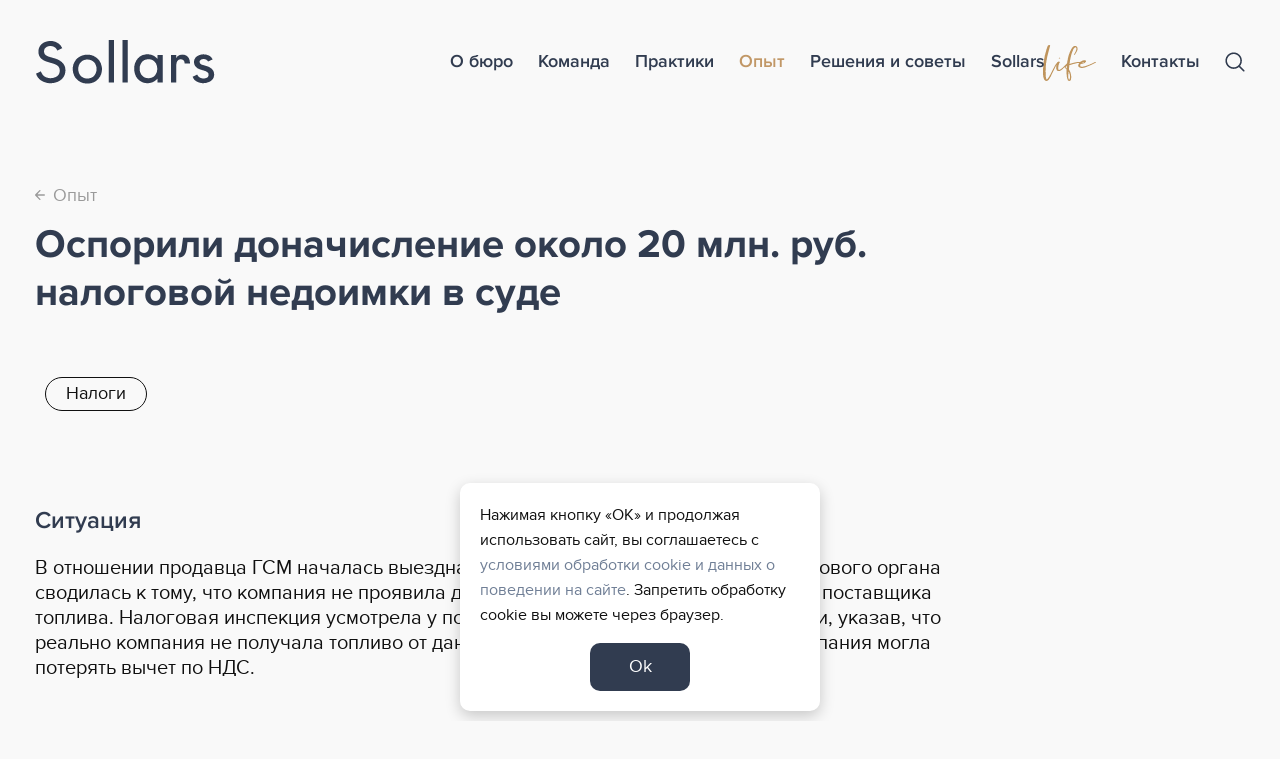

--- FILE ---
content_type: text/html; charset=UTF-8
request_url: https://sollars.ru/praktiki/nalogi/kak-my-osporili-donacislenie-okolonbsp20nbspmlnnbsprub-nalogovoj-nedoimki-vnbspsude
body_size: 6192
content:
    <!DOCTYPE html>
    <html lang="ru">
    <head>
        <meta charset="UTF-8">
        <meta name="viewport" content="width=device-width, initial-scale=1.0">
        <meta name="format-detection" content="telephone=no"/>

        <meta name='yandex-verification' content='7e45d0b7e55d4174'/>
        <meta name='google-site-verification' content='JieMrNmphMWQIyTwtQMHUxfbgIU6T5zBtYP4HGT0Vsk'>
        <meta name="csrf-param" content="_csrf">
<meta name="csrf-token" content="u7y-gbn0j1NFN7MoBHvfel2-r32AKcgq59eAPTc5C1Ps-f3s0b7KJRQagX1MHPIKOojOKctGgHrR7vFVfW8zOQ==">
        <title>Оспорили доначисление около 20 млн. руб. налоговой недоимки в суде</title>
        <meta property="og:type" content="website">
        <meta property="og:site_name" content="Sollars">
        <meta name="keywords" content="">
<meta name="description" content="Оспорили доначисление около 20 млн. руб. налоговой недоимки в суде">
<meta property="og:url" content="https://sollars.ru/praktiki/nalogi/kak-my-osporili-donacislenie-okolonbsp20nbspmlnnbsprub-nalogovoj-nedoimki-vnbspsude">
<meta property="og:title" content="Оспорили доначисление около 20 млн. руб. налоговой недоимки в суде">
<meta property="og:description" content="Оспорили доначисление около 20 млн. руб. налоговой недоимки в суде">
<link href="/css/style.min.css?v=1755066926" rel="stylesheet">
        <link rel="icon" href="/img/favicon.ico" type="image/x-icon">

        <script>
            // Fix Safari back button bug
            window.onpageshow = function(e) {
                if (e.persisted) {
                    window.location.reload();
                }
            };        
        </script>
                	<!-- Yandex.Metrika counter -->
<script type="text/javascript" >
   (function(m,e,t,r,i,k,a){m[i]=m[i]||function(){(m[i].a=m[i].a||[]).push(arguments)};
   m[i].l=1*new Date();
   for (var j = 0; j < document.scripts.length; j++) {if (document.scripts[j].src === r) { return; }}
   k=e.createElement(t),a=e.getElementsByTagName(t)[0],k.async=1,k.src=r,a.parentNode.insertBefore(k,a)})
   (window, document, "script", "https://mc.yandex.ru/metrika/tag.js", "ym");

   ym(30071574, "init", {
        clickmap:true,
        trackLinks:true,
        accurateTrackBounce:true,
        webvisor:true
   });
</script>
<noscript><div><img src="https://mc.yandex.ru/watch/30071574" style="position:absolute; left:-9999px;" alt="" /></div></noscript>
<!-- /Yandex.Metrika counter -->                
    </head>
    <body>

    <!-- Google Tag Manager (noscript) -->    
<noscript><iframe src="https://www.googletagmanager.com/ns.html?id=GTM-WSCJ7LL"    height="0" width="0" style="display:none;visibility:hidden"></iframe></noscript>
<!-- End Google Tag Manager (noscript) -->
    
    <div class="wrapper">        
        
        <header class="header">
            <div class="header__main">
                <div class="container">
                    <div class="logo">
                        <a href="/" class="logo__img" aria-label="Logo"></a>
                    </div>
                    <div class="header__nav">
                        <button type="button" class="btn-nav-close" aria-label="Nav close"><i></i></button>
                        <nav class="header__nav-menu">
                            <div class="container">
                                
    <ul class="header__nav-menu-list">
<li class="">
<a href="https://sollars.ru/o-buro">О бюро</a></li>
<li class="">
<a href="https://sollars.ru/komanda">Команда</a></li>
<li class="">
<a href="https://sollars.ru/praktiki">Практики</a></li>
<li class="">
<a href="https://sollars.ru/opyt">Опыт</a></li>
<li class="">
<a href="https://sollars.ru/analytics">Решения и советы</a></li>
<li class="">
<a href="https://sollars.ru/sollars-life"><span>Sollars</span> <span class="life">Life</span></a></li>
<li class="">
<a href="https://sollars.ru/kontakty">Контакты</a></li>
</ul>
                                <div class="header__contact">
                                    <div class="header__contact-social">
                                        <p>Написать</p>
                                        <div class="header__contact-social-links">
                                            <a href="https://api.whatsapp.com/send?l=ru&phone=79237002509&text=Добрый день! Хочу задать вопрос."  rel="nofollow" target="_blank">
                                                <img src="/img/icon_social-wa-dark.svg" alt="" class="img-responsive">
                                                <span>whatsapp</span>
                                            </a>
                                            <a href="https://t.me/+79237002509" rel="nofollow" target="_blank">
                                                <img src="/img/icon_social-tg-dark.svg" alt="" class="img-responsive">
                                                <span>telegram</span>
                                            </a>
                                            <a href="mailto:office@sollars.ru">
                                                <img src="/img/icon_social-mail-dark.svg" alt="" class="img-responsive">
                                                <span>e-mail</span>
                                            </a>
                                        </div>                                
                                    </div>
                                    <a class="header__contact-phone" href="tel:+73833477734">
                                        <p>Позвонить</p>
                                        <span>+7 (383) 34-777-34</span>
                                    </a>
                                </div>                                
                            </div>
                        </nav>
                    </div>                    
                    
                    <button class="btn-search-open" type="button"></button>
                    <div class="search">                        
                        <div class="search__group">
                            <input id="search_input" name="q" type="search" class="form-control search__input" placeholder="Поиск" autocomplete="off">
                            <button class="search__btn" type="button"><i></i></button>
                            <button class="btn-search-close" type="button"><i></i></button>
                        </div>
                        <div class="search-results hidden"></div>
                                            </div>
                    
                                        
                    <button class="btn-nav-open-new" type="button" aria-label="Nav"><span></span><i></i></button>
                </div>
            </div>
        </header>

        <section class="content-wrapper">

            <div class="page-content loaded">
                
<div class="page-head">
    <div class="container">
        <div data-anim>
            <div data-anim__up class="article__details back-link">
                <span><a href="https://sollars.ru/opyt"><i>←</i> Опыт</a></span>
            </div>
        </div>
        <h1 data-anim style="max-width:960px;margin:0" class="h2"><div data-anim__up>Оспорили доначисление около&nbsp;20&nbsp;млн.&nbsp;руб. налоговой недоимки в&nbsp;суде</div></h1>
    </div>
</div>

<div class="article-intro pad-top-60 xs-pad-top-45">
    <div class="container">
        <div class="article-intro__tags">
                            <a href="https://sollars.ru/praktiki/nalogi" class="article-intro__tags-item">
                    Налоги                </a>
                    </div> 
        <div class="article-authors">
                        
        </div>    
    </div>
</div>

<div class="content-block" style="padding-top:0">
    <div class="container">
        <div class="text-content text-large" style="max-width:960px">            
            
                        
                            <div class="pad-top-80 xs-pad-top-45">
                    <h3 class="h3-lowercase">Ситуация</h3>
                    <span style="font-weight: 400;">В отношении продавца ГСМ началась выездная налоговая проверка. Позиция налогового органа сводилась к тому, что компания не проявила должную осмотрительность при выборе поставщика топлива. Налоговая инспекция усмотрела у поставщика признаки фирмы-однодневки, указав, что реально компания не получала топливо от данной организации. Следовательно, компания могла потерять вычет по НДС.</span>                    
                                    </div>
                        
                            <div class="pad-top-60 xs-pad-top-45">
                    <h3 class="h3-lowercase">Задача, которую решали</h3>
                    <span style="font-weight: 400;">Руководителю компании грозила уголовная ответственность. Поэтому помимо сопровождения выездной налоговой проверки и подтверждения позиции налогоплательщика, нам важно было минимизировать основания для привлечения руководителя к уголовной ответственности и сохранить деятельность компании.</span>                </div>
                                   
            
                            <div class="pad-top-60 xs-pad-top-45">
                    <h3 class="h3-lowercase">Результат</h3>
                    <span style="font-weight: 400;">По результатам проверки компании был доначислен НДС в размере около 20 млн. руб. Нам не удалось оспорить недоимку на досудебной стадии. На этом мы не сдались и обратились в суд с целью оспорить решение о доначислении. Суд учел все наши аргументы и доказательства: решение налогового органа о привлечении налогоплательщика к ответственности было признано недействительным в полном объеме. Вышестоящие суды поддержали суд первой инстанции.</span>                                        
                </div> 
                        
                        
        </div>

        <div class="deal-page">

                         
                            <div class="deal-page__block">
                    <h2>
                        <a href="https://sollars.ru/opyt">Похожие кейсы</a>
                    </h2>
                    <div class="deal-page__related practice-projects projects">             
                        <div class="articles">
                                                            <article data-anim class="article">
                                    <a data-anim__up data-anim__up-sm href="https://sollars.ru/praktiki/nalogi/kak-my-umensili-summu-nalogovoj-nedoimki-ponbspnalogovoj-proverke-predpriatia-vnbsp25nbspraza" class="article__main">
                                        <div class="article__info">
                                            <div class="article__title">
                                                Уменьшили сумму налоговой недоимки по&nbsp;налоговой проверке предприятия <span>в&nbsp;2,5&nbsp;раза </span>                                            </div>
                                            <div class="article__tags">
                                                                                                    <span>Налоги</span>
                                                                                            </div>
                                        </div>
                                    </a>
                                </article>                            
                                                            <article data-anim class="article">
                                    <a data-anim__up data-anim__up-sm href="https://sollars.ru/praktiki/nalogi/kak-my-zasitili-nalogoplatelsika-otnbspdonacislenia-nds-vnbspramkah-kameralnoj-nalogovoj-proverki" class="article__main">
                                        <div class="article__info">
                                            <div class="article__title">
                                                Защитили налогоплательщика от&nbsp;доначисления НДС в&nbsp;рамках камеральной налоговой <span>проверки </span>                                            </div>
                                            <div class="article__tags">
                                                                                                    <span>Налоги</span>
                                                                                            </div>
                                        </div>
                                    </a>
                                </article>                            
                                                            <article data-anim class="article">
                                    <a data-anim__up data-anim__up-sm href="https://sollars.ru/praktiki/nalogi/kak-my-sohranili-biznes-inbspaktivy-klienta-vnbspusloviah-beznadeznogo-nalogovogo-donacislenia-vnbsp300nbspmlnnbsprub" class="article__main">
                                        <div class="article__info">
                                            <div class="article__title">
                                                Сохранили бизнес и&nbsp;активы клиента в&nbsp;условиях безнадежного налогового доначисления <span>в&nbsp;300&nbsp;млн.&nbsp;руб. </span>                                            </div>
                                            <div class="article__tags">
                                                                                                    <span>Налоги</span>
                                                                                            </div>
                                        </div>
                                    </a>
                                </article>                            
                                                    </div>                                                    
                    </div>
                    <div class="mainpage-block__more">
                        <a class="mainpage-block__more-link" href="https://sollars.ru/opyt">Смотреть все</a>
                    </div>                     
                </div>
                                                   
            
            <div class="deal-page__block deal-page__form">
                
<div class="contact-form-wrapper">
    <div class="contact-form-cols">
        <div class="contact-form-cols__text">
            <h2>Заполните короткую форму, и&nbsp;мы перезвоним вам <br>в&nbsp;течение дня</h2>
        </div>
        <div class="contact-form-cols__form">
            <div class="contact-form">
                <form id="contact-form" action="/praktiki/nalogi/kak-my-osporili-donacislenie-okolonbsp20nbspmlnnbsprub-nalogovoj-nedoimki-vnbspsude" method="post">
<input type="hidden" name="_csrf" value="u7y-gbn0j1NFN7MoBHvfel2-r32AKcgq59eAPTc5C1Ps-f3s0b7KJRQagX1MHPIKOojOKctGgHrR7vFVfW8zOQ==">                    <input type="hidden" name="ContactForm[page]">
                    <div class="contact-form__wrap">                        
                        <div class="contact-form__block">
                            <div class="form-group field-contactform-name required">
<label class="control-label" for="contactform-name">Имя</label>
<input type="text" id="contactform-name" class="form-control" name="ContactForm[name]" aria-required="true">

<div class="help-block"></div>
</div>                        </div>
                        <div class="contact-form__block">
                            <div class="form-group field-contactform-phone required">
<label class="control-label" for="contactform-phone">Телефон</label>
<input type="text" id="contactform-phone" class="form-control" name="ContactForm[phone]" aria-required="true">

<div class="help-block"></div>
</div>                        </div>
                        <div class="contact-form__block">
                            <div class="form-group field-contactform-email">
<label class="control-label" for="contactform-email">E-mail</label>
<input type="text" id="contactform-email" class="form-control" name="ContactForm[email]">

<div class="help-block"></div>
</div>                        </div>
                        <div class="contact-form__block">
                            <div class="form-group field-contactform-company">
<label class="control-label" for="contactform-company">Название компании</label>
<input type="text" id="contactform-company" class="form-control" name="ContactForm[company]">

<div class="help-block"></div>
</div>                        </div>
                    </div>
                    <div class="contact-form__submit text-content">
                        <button type="submit" class="btn btn_black">Отправить</button>
                        <p>Нажимая на кнопку, вы даете согласие на <a href="/politika-obrabotki-personalnyh-dannyh">обработку персональных данных</a>.</p>
                    </div>                
                </form>            </div>
        </div>
        <div class="contact-form-cols__links-wrap">
            <p class="text-large"><strong>Или свяжитесь с нами другим удобным способом:</strong></p>
            <div class="contact-form-cols__links">
                <a class="contact-link-arr" href="tel:+73833477734"><span>+7 (383) 34-777-34</span></a>
                <a class="contact-link-arr" href="https://t.me/+79237002509" rel="nofollow noopener" target="_blank"><span>Telegram</span></a>
                <a class="contact-link-arr" href="https://api.whatsapp.com/send?l=ru&phone=79237002509&text=Добрый день! Хочу задать вопрос." rel="nofollow noopener" target="_blank"><span>Whats App</span></a>
            </div>            
        </div>            
    </div>
</div>

            </div>            
            
        </div>
    </div>
</div>

            </div>

            <div class="footer-wrapper">
                <footer class="footer">
                    <div class="container">
                        
    <ul class="footer__nav">
<li class="">
<a href="https://sollars.ru/o-buro">О бюро</a></li>
<li class="">
<a href="https://sollars.ru/komanda">Команда</a></li>
<li class="has-dropdown">
<a href="https://sollars.ru/praktiki">Практики</a><ul>
<li class="">
<a href="https://sollars.ru/praktiki/razresenie-sporov">Разрешение споров</a></li>
<li class="">
<a href="https://sollars.ru/praktiki/ugolovno-pravovaa-praktika">Уголовно-правовая защита</a></li>
<li class="">
<a href="https://sollars.ru/praktiki/bankrotstvo">Банкротство и защита активов</a></li>
<li class="">
<a href="https://sollars.ru/praktiki/nalogi">Налоги</a></li>
<li class="">
<a href="https://sollars.ru/praktiki/nedvizimost-i-stroitelstvo">Недвижимость и строительство</a></li>
<li class="">
<a href="https://sollars.ru/praktiki/korporativnoe-pravo">Корпоративная практика</a></li>
<li class="">
<a href="https://sollars.ru/praktiki/antimonopolnaa-praktika">Антимонопольная практика</a></li>
<li class="">
<a href="https://sollars.ru/praktiki/it-ip">IT / IP</a></li>
<li class="">
<a href="https://sollars.ru/praktiki/sportivnaa-praktika">Спорт</a></li>
<li class="">
<a href="https://sollars.ru/praktiki/sdelki">Сделки</a></li>
<li class="">
<a href="https://sollars.ru/praktiki/sema-i-biznes">Семья и бизнес</a></li>
</ul>
</li>
<li class="">
<a href="https://sollars.ru/opyt">Опыт</a></li>
<li class="">
<a href="https://sollars.ru/analytics">Решения и советы</a></li>
<li class="">
<a href="https://sollars.ru/sollars-life"><span>Sollars</span> <span class="life">Life</span></a></li>
</ul>
                        <div class="footer__contacts">
                            <div class="footer__contacts-title"><a href="/kontakty">Контакты</a></div>
                            <div class="footer__contacts-phone"><a href="tel:+73833477734">+7 (383) 34-777-34</a></div>
                            <div class="footer__contacts-mail"><a href="mailto:office@sollars.ru">office@sollars.ru</a></div>
                            <p>Новосибирск <br>Красный проспект, 82 <br class="xs-hidden">3 этаж, Зал Советов</p>
                            <p class="small">Смотреть в <a href="https://go.2gis.com/3h2x4a" target="_blank" rel="noopener">2GIS</a> / <a href="https://yandex.ru/maps/-/CGtAa8mG" target="_blank" rel="noopener">Yandex</a></p>
                        </div>
                        <div class="footer__copyright">
                            <a href="/politika-obrabotki-personalnyh-dannyh">Политика конфиденциальности</a><br>
                            © 2012–2026 Адвокатское бюро Sollars                        </div>
                    </div>
                </footer>
            </div>

        </section>
        
        <div class="header-bottom">
            <div class="header-bottom__nav">
                
    <ul class="header__nav-menu-list">
<li class="">
<a href="https://sollars.ru/o-buro">О бюро</a></li>
<li class="">
<a href="https://sollars.ru/komanda">Команда</a></li>
<li class="">
<a href="https://sollars.ru/praktiki">Практики</a></li>
<li class="">
<a href="https://sollars.ru/opyt">Опыт</a></li>
<li class="">
<a href="https://sollars.ru/analytics">Решения и советы</a></li>
<li class="">
<a href="https://sollars.ru/sollars-life"><span>Sollars</span> <span class="life">Life</span></a></li>
<li class="">
<a href="https://sollars.ru/kontakty">Контакты</a></li>
</ul>
            </div>
        </div>
        
        <div class="cookie-info" style="display:none">
            <noindex>
                <p>Нажимая кнопку «ОК» и продолжая использовать сайт, вы соглашаетесь с <a href="/politika-obrabotki-personalnyh-dannyh">условиями обработки cookie и данных о поведении на сайте</a>. Запретить обработку cookie вы можете через браузер.</p>
                <button type="button" class="btn btn_blue">Ok</button>
            </noindex>
        </div>

    </div>

    <script src="/assets/b0aab3f1/jquery.min.js?v=1693229950"></script>
<script src="/assets/5c7ef4f1/yii.js?v=1751010173"></script>
<script src="/assets/5c7ef4f1/yii.activeForm.js?v=1751010173"></script>
<script src="/js/scripts.js?v=1755067758"></script>
<script>jQuery(function ($) {
jQuery('#contact-form').yiiActiveForm([{"id":"contactform-name","name":"name","container":".field-contactform-name","input":"#contactform-name","enableAjaxValidation":true,"validateOnChange":false,"validateOnBlur":false},{"id":"contactform-phone","name":"phone","container":".field-contactform-phone","input":"#contactform-phone","enableAjaxValidation":true,"validateOnChange":false,"validateOnBlur":false},{"id":"contactform-email","name":"email","container":".field-contactform-email","input":"#contactform-email","enableAjaxValidation":true,"validateOnChange":false,"validateOnBlur":false},{"id":"contactform-company","name":"company","container":".field-contactform-company","input":"#contactform-company","enableAjaxValidation":true,"validateOnChange":false,"validateOnBlur":false}], {"validationUrl":"\/ajax\/contact\/validate"});
    $('form#contact-form').on('beforeSubmit', function(event, jqXHR, settings) {
        var form = $(this),
            successText = '<div class="contact-form__success"><p class="text-large">Мы получили сообщение и свяжемся <br>с вами в течение дня</p></div>';
        if (form.find('.has-error').length) {
            return false;
        }
        $.ajax({
            url: '/ajax/contact',
            type: 'post',
            data: form.serialize(),
            success: function(response) {
                if (response.status == 'success') {                    
                    $('form').html(successText);
                    ym(30071574,'reachGoal','lead');
                }
            }
        });
        return false;
    });
    setTimeout(function(){
        $('.article-intro__tags').addClass('loaded');
    }, 400);  
});</script>    </body>
    </html>



--- FILE ---
content_type: text/css
request_url: https://sollars.ru/css/style.min.css?v=1755066926
body_size: 22494
content:
html{font-family:sans-serif;line-height:1.15;-ms-text-size-adjust:100%;-webkit-text-size-adjust:100%}html,body{height:100%;margin:0;padding:0;border:0}body{background:#f9f9f9;position:relative}*{-webkit-box-sizing:border-box;-moz-box-sizing:border-box;box-sizing:border-box}*:before,*:after{-webkit-box-sizing:border-box;-moz-box-sizing:border-box;box-sizing:border-box}.wrapper{position:relative;overflow:hidden}.container{position:relative;margin:0 auto;width:1210px}.no-scroll{overflow:hidden}.page-content{position:relative}.page-content::before{content:'';display:block;position:absolute;z-index:99999;left:0;right:0;top:0;bottom:0;background:#f9f9f9;opacity:1;visibility:visible;-webkit-transition:.1s ease;transition:.1s ease}.page-content.loaded::before{opacity:0;visibility:hidden}.content-wrapper{position:relative;z-index:1;left:0;display:flex;flex-direction:column;min-height:calc(100vh + 3px)}.nav-opened .content-wrapper{transition:.3s .3s;filter:blur(4px)}@font-face{font-family:'proxima_nova';src:url('../fonts/proxima_nova_regular.eot');src:url('../fonts/proxima_nova_regular.eot?#iefix') format('embedded-opentype'),url('../fonts/proxima_nova_regular.woff2') format('woff2'),url('../fonts/proxima_nova_regular.woff') format('woff'),url('../fonts/proxima_nova_regular.ttf') format('truetype');font-weight:normal;font-style:normal}@font-face{font-family:'proxima_nova';src:url('../fonts/proxima_nova_semibold.eot');src:url('../fonts/proxima_nova_semibold.eot?#iefix') format('embedded-opentype'),url('../fonts/proxima_nova_semibold.woff2') format('woff2'),url('../fonts/proxima_nova_semibold.woff') format('woff'),url('../fonts/proxima_nova_semibold.ttf') format('truetype');font-weight:600;font-style:normal}@font-face{font-family:'proxima_nova';src:url('../fonts/proxima_nova_bold.eot');src:url('../fonts/proxima_nova_bold.eot?#iefix') format('embedded-opentype'),url('../fonts/proxima_nova_bold.woff2') format('woff2'),url('../fonts/proxima_nova_bold.woff') format('woff'),url('../fonts/proxima_nova_bold.ttf') format('truetype');font-weight:700;font-style:normal}body{font-family:'proxima_nova';font-size:16px;-webkit-font-smoothing:antialiased;line-height:1.6;color:#101010}h1,.h1{font-size:60px;font-weight:700;line-height:66px;margin:0}h2,.h2{font-size:40px;font-weight:700;line-height:48px;margin:0 0 25px}h3,.h3{font-size:24px;font-weight:600;text-transform:uppercase;line-height:30px;margin:0 0 20px}h3.h3-lowercase,.h3.h3-lowercase{text-transform:none}h4{font-size:20px;font-weight:600;line-height:25px;margin:0 0 15px}h1,h2,h3,.h3,h4{color:#313C50}p{margin:0 0 15px}strong,b{font-weight:600}.small{font-size:14px}sup{font-size:75%;line-height:0;position:relative;top:-0.5em;vertical-align:baseline}.text-large{font-size:20px;line-height:25px}table,table th,table td{border-collapse:collapse;border-spacing:0}.table{width:100%;margin-bottom:15px}.table td,.table th{padding:8px 15px;line-height:1.4;vertical-align:top;border-bottom:1px solid #ddd;border-right:1px solid #ddd}.table td:last-child,.table th:last-child{border-right:none}.table th{color:#313C50;background:#eff0f2}.table.table-striped tr:nth-child(2n+1) td{background:#f9fafa}.table-responsive{overflow-x:auto;min-height:.01%}.text-content a{border-bottom:1px solid #d7deea}.text-content a:hover{color:#C19766}.text-content ul{margin:0;padding:0;list-style:none;margin-bottom:15px}.text-content ul li{margin-bottom:15px;position:relative;padding-left:16px}.text-content ul li:last-child{margin-bottom:0}.text-content ul li::before{content:'';position:absolute;left:0;top:10px;width:5px;height:5px;border-radius:50%;background:#707F96}.text-content ol{margin-bottom:15px}.text-content ol li:not(:last-child){margin-bottom:5px}a{outline:none !important;background-color:transparent;-webkit-text-decoration-skip:objects;text-decoration:none !important;color:#707F96;transition:.2s}a:active,a:hover{outline-width:0;color:#313C50}h2 a,h3 a{color:#313C50}h2 a:hover,h3 a:hover{color:#C19766}*::selection{background:#4d586a;color:#fff}*::-moz-selection{background:#4d586a;color:#fff}*::-webkit-selection{background:#4d586a;color:#fff}h1 span{position:relative;z-index:1}.sollars-life h1 span:first-child{display:none}h1 span.life{z-index:0;display:inline-block;vertical-align:middle;width:130px;font-size:0}h1 span.life::after{content:'';position:absolute;height:auto;width:100%;height:88px;top:50%;-webkit-transform:translateY(-50%);transform:translateY(-50%);left:0;background:url(../img/life.svg) no-repeat center / contain}.sollars-life[data-anim_in]{overflow:visible !important}img{border-style:none}svg:not(:root){overflow:hidden}.clearfix:before,.clearfix:after{display:table;content:''}.clearfix:after{clear:both}.hidden{display:none !important}.text-center{text-align:center}.img-responsive{display:block;max-width:100%;height:auto}.img-grayscale{-webkit-filter:grayscale(100%);filter:grayscale(100%);transition:.2s}.img-grayscale:hover{-webkit-filter:grayscale(0);filter:grayscale(0)}.img-lazy img{opacity:0;-webkit-transition:.2s .1s;transition:.2s .1s}.img-lazy.loaded img{opacity:1}.bg-white{background:#fff}.blue{color:#707F96}.bronze{color:#C19766}.pad-top-60{padding-top:60px !important}.pad-top-60>*:last-child{margin-bottom:0}.pad-top-80{padding-top:80px !important}.pad-top-80>*:last-child{margin-bottom:0}button{font-family:sans-serif;font-size:100%;line-height:1.15;margin:0;overflow:visible;text-transform:none}[type=reset],[type=submit],button,html [type=button]{-webkit-appearance:button}[type=button]::-moz-focus-inner,[type=reset]::-moz-focus-inner,[type=submit]::-moz-focus-inner,button::-moz-focus-inner{border-style:none;padding:0}[type=button]:-moz-focusring,[type=reset]:-moz-focusring,[type=submit]:-moz-focusring,button:-moz-focusring{outline:ButtonText dotted 1px}[type=number]::-webkit-inner-spin-button,[type=number]::-webkit-outer-spin-button{height:auto}[type=search]::-webkit-search-cancel-button,[type=search]::-webkit-search-decoration{-webkit-appearance:none}::-webkit-file-upload-button{-webkit-appearance:button;font:inherit}button,.btn{line-height:1;border:none !important;box-shadow:none !important;text-decoration:none !important;outline:none !important;cursor:pointer}.btn{font-family:'proxima_nova';transition:.2s;font-size:18px;font-weight:400;padding:15px 25px;border-radius:10px;text-align:center;border:none !important;color:#000}.btn_blue{background:#313C50 !important;color:#fff !important}.btn_blue:hover{background:#4D586A !important}.btn_blue:focus{background:#313C50 !important}.btn_blue:focus{background:#D9D9D9 !important}.btn_black{background:#101010 !important;color:#fff !important}.btn_black:hover{background:#313C50 !important}.btn_black:focus{background:#313C50 !important}.btn_black:disabled{background:#D9D9D9 !important}.btn-anim{position:relative;border-color:#313C50 !important;display:inline-flex;align-items:center;overflow:hidden;padding-left:15px;padding-right:15px;-webkit-transition:.5s;transition:.5s}.btn-anim-wrap:hover .btn-anim{padding-left:25px;padding-right:25px}.btn-anim::after{content:'';display:block;position:absolute;z-index:0;left:0;top:0;bottom:0;width:0;background:#313C50;-webkit-transition:.3s .1s;transition:.3s .1s}.btn-anim-wrap:hover .btn-anim::after{width:100%}.btn-anim span{position:relative;z-index:1;color:#fff;white-space:nowrap;transition:.2s;max-width:0;overflow:hidden}.btn-anim-wrap:hover .btn-anim span{max-width:500px;margin-right:15px}.btn-anim i{position:relative;z-index:1;font-size:20px;font-style:normal;color:#313C50}.btn-anim-wrap:hover .btn-anim i{color:#d6a249}input,optgroup,select,textarea{font-family:sans-serif;font-size:100%;line-height:1.15;margin:0}input{overflow:visible}select{text-transform:none}textarea{overflow:auto}[type=search]{-webkit-appearance:textfield;outline-offset:-2px}input::placeholder{color:#9A9A9A}input:focus::placeholder{color:#D9D9D9}.form-group{margin-bottom:25px;position:relative}.form-group label{display:block;margin-bottom:3px;font-size:16px;font-weight:normal;color:#101010;line-height:20px}.form-group.required>label::after{content:'*';color:#ff2906;display:inline-block;vertical-align:top;font-size:20px;margin-top:-2px;line-height:1}.has-error .help-block,.help-block-error{color:#ff2906;font-size:12px}.form-control{font-family:'proxima_nova';font-size:14px;color:#101010;background:#fff;border-radius:6px;border:1px solid #ddd;display:block;width:100%;padding:0 12px;height:38px;line-height:38px;outline:none !important;box-shadow:0 4px 10px rgba(76,80,94,0.2)}.form-control:focus{border-color:#9A9A9A !important}.has-error .form-control{border-color:#ff2906 !important}.form-control[disabled],.form-control[readonly],fieldset[disabled] .form-control{cursor:not-allowed;background-color:#f5f6f7;opacity:1}textarea.form-control{resize:vertical;min-height:38px;height:auto;line-height:1.5;padding:10px 12px}.radio,.checkbox{position:relative}.radio>label,.checkbox>label{cursor:pointer;padding:5px 0;color:#111}.radio a,.checkbox a{color:#111 !important}input[type="radio"],input[type="checkbox"]{padding:0;position:absolute;left:-9999px}input[type="radio"]+span,input[type="checkbox"]+span{position:relative;padding-left:25px;cursor:pointer;display:inline-block;vertical-align:top;min-height:22px;line-height:1.2}input[type="radio"]+span::before,input[type="checkbox"]+span::before{content:'';position:absolute;left:0;top:3px;width:15px;height:15px;border:1px solid #101010;background:#fff;transition:.2s}input[type="radio"]+span::after,input[type="checkbox"]+span::after{content:'';position:absolute;transition:.2s}input[type="radio"]:disabled+span,input[type="checkbox"]:disabled+span{opacity:.5}input[type="radio"]:disabled+span::before,input[type="checkbox"]:disabled+span::before{border-color:#666}input[type="radio"]+span:before{border-radius:50%}input[type="radio"]+span:after{width:12px;height:12px;background:#707F96;top:3px;left:5px;border-radius:50%}label:hover input[type="radio"]+span:after{opacity:1;-webkit-transform:scale(.5);transform:scale(.5)}input[type="checkbox"]+span:before{border-radius:2px}input[type="checkbox"]+span:after{width:14px;height:14px;background:url(../img/icon_check.svg) no-repeat center / contain;top:3px;left:0}input[type="radio"]:not(:checked)+span:after,input[type="checkbox"]:not(:checked)+span:after{opacity:0;-webkit-transform:scale(0);transform:scale(0)}input[type="radio"]:checked+span:after,input[type="checkbox"]:checked+span:after{opacity:1 !important;-webkit-transform:scale(1) !important;transform:scale(1) !important}input[type="checkbox"]:checked+span:before,label:hover input[type="checkbox"]:not(:disabled)+span:before{background:#101010}.header__main{background:#f9f9f9;position:static;z-index:9999;top:0;left:0;right:0;padding:25px 0;transition:.2s}.header__main>.container{display:flex;align-items:center}.header.fixed .header__main{padding:10px 0}.header.header_life .header__main::after{content:'';display:block;position:absolute;z-index:0;left:0;right:0;top:0;bottom:-40px;background:#f9f9f9}.header__nav{margin-left:auto;margin-right:45px}.header__nav .logo{display:none}@media (min-width:1271px){.header__nav-menu>.container{width:auto}}.header__nav-menu ul{margin:0;padding:0;list-style:none;display:flex;z-index:1}.header__nav-menu-list>li{margin-left:25px}.header__nav-menu-list>li>a{font-size:18px;font-weight:600;line-height:22px;display:block;color:#313C50;padding:10px 0;position:relative;z-index:2}.header__nav-menu-list>li:hover>a,.header__nav-menu-list>li.active>a{color:#C19766}.header__nav-menu-list span{position:relative;z-index:1}.header__nav-menu-list span.life{z-index:0;display:inline-block;vertical-align:middle;width:53px;margin-left:-7px;font-size:0}.header__nav-menu-list span.life::after{content:'';position:absolute;height:auto;width:100%;height:36px;top:50%;-webkit-transform:translateY(-50%);transform:translateY(-50%);left:0;background:url(../img/life.svg) no-repeat center / contain}.header__nav-menu .has-dropdown{position:relative;z-index:1}.header__nav-menu .has-dropdown>ul{display:none !important}.header__contact{display:none}.logo{position:relative;z-index:10}.logo__img{display:block;position:relative;width:180px;height:75px;background:url(../img/logo.svg) no-repeat left center / contain;transition:.2s}.header.fixed .logo__img{width:135px;height:60px}.logo__img::before,.logo__img::after{content:'';position:absolute;opacity:0;visibility:hidden;transition:.2s .2s}.logo.life .logo__img::before{opacity:1;visibility:visible;background:#f9f9f9;z-index:1;left:0;right:0;height:15px;bottom:0;transition:.2s}.logo.life .logo__img::after{opacity:1;visibility:visible;z-index:2;left:125px;top:35px;width:145px;height:100px;background:url(../img/life.svg) no-repeat left top / contain;transition:.2s}.header.fixed .logo__img::after{left:93px;top:28px;width:100px;height:70px}.btn-nav-open-new{background:none;width:35px;height:24px;padding:0;display:none;margin-left:30px;position:fixed;z-index:20000;top:50px;right:25px}.btn-nav-open-new i{position:absolute;z-index:0;width:45px;height:45px;left:-5px;top:-11px;overflow:hidden;border-radius:10px}.btn-nav-open-new i::after{content:'';position:absolute;left:-30px;top:-30px;right:-30px;bottom:-30px;backdrop-filter:blur(4px);background:rgba(249,249,249,0.8)}.nav-opened .btn-nav-open-new i::after{background:none}.btn-nav-open-new span{width:inherit;height:2px;border-radius:4px;background-color:#313C50;font-size:0;position:absolute;z-index:10;left:0;top:50%;margin-top:-1px;-webkit-transition:background-color .3;transition:background-color .3}.btn-nav-open-new span:before,.btn-nav-open-new span:after{content:'';position:absolute;width:100%;height:100%;left:0;border-radius:4px;background-color:#313C50;-webkit-transition:.3s;transition:.3s}.btn-nav-open-new span:before{-webkit-transform:translateY(-10px);transform:translateY(-10px)}.btn-nav-open-new span:after{-webkit-transform:translateY(10px);transform:translateY(10px)}.nav-opened .btn-nav-open-new span:before{-webkit-transform:translateY(0);transform:translateY(0)}.nav-opened .btn-nav-open-new span:after{-webkit-transform:translateY(0);transform:translateY(0)}.nav-opened-anim .btn-nav-open-new span{background-color:transparent}.nav-opened-anim .btn-nav-open-new span:before{-webkit-transform:translateY(0) rotate(45deg);transform:translateY(0) rotate(45deg)}.nav-opened-anim .btn-nav-open-new span:after{-webkit-transform:translateY(0) rotate(-45deg);transform:translateY(0) rotate(-45deg)}.btn-nav-close{display:block;position:fixed;z-index:10001;top:0;left:0;right:0;bottom:0;width:100%;border-radius:0;background:#212333;padding:0;visibility:hidden;opacity:0}.nav-opened .btn-nav-close{visibility:visible;opacity:.45;-webkit-transition:.3s;transition:.3s}.btn-nav-close i{display:block;display:none;position:absolute;right:34px;top:52px;width:20px;height:20px;background:url(../img/icon_close-white.svg) no-repeat center / contain}.nav-opened .btn-nav-close i{transition:.2s}.header.fixed .btn-nav-close i{top:30px}.header-bottom{width:900px;height:74px;position:fixed;z-index:10000;bottom:-80px;left:50%;transform:translateX(-50%);box-shadow:0 0 8px rgba(0,0,0,0.08);border-radius:10px;overflow:hidden;display:flex;align-items:center;transition:.2s}.header-bottom.visible{bottom:40px}.header-bottom::after{content:'';position:absolute;z-index:0;left:-40px;right:-40px;top:-40px;bottom:-40px;backdrop-filter:blur(4px);background:rgba(255,255,255,0.85)}.header-bottom__nav{position:relative;z-index:1;margin:0 auto}.header-bottom__nav .header__nav-menu-list{margin:0;padding:0;list-style:none;display:flex;align-items:center;justify-content:center}.header-bottom__nav .header__nav-menu-list li+li{margin-left:25px}.header-bottom__nav .header__nav-menu-list li:first-child{margin-left:0}.header-bottom__nav .header__nav-menu-list ul{display:none}@media (max-height:850px){.header-bottom{width:790px;height:50px}.header-bottom.visible{bottom:10px}.header-bottom__nav .header__nav-menu-list li+li{margin-left:20px}.header-bottom__nav .header__nav-menu-list a{font-size:16px !important}}.footer-wrapper{margin-top:auto}.footer{background:#101010;color:#fff;position:relative;z-index:10;padding:100px 0 155px;font-size:18px;line-height:22px}.footer>.container{display:flex;align-items:flex-start}.footer__nav{display:flex;flex-direction:column;flex-wrap:wrap;margin:0;padding:0;list-style:none;flex-shrink:0;height:370px;width:600px}.footer__nav>li{margin-bottom:24px}.footer__nav>li:nth-child(3){order:10;margin-left:auto;margin-bottom:0}.footer__nav>li:nth-child(6){margin-bottom:0}.footer__nav>li>a{color:#fff;font-weight:600}.footer__nav>li span{position:relative;z-index:1}.footer__nav>li span.life{z-index:0;display:inline-block;vertical-align:middle;width:53px;margin-left:-7px;font-size:0}.footer__nav>li span.life::after{content:'';position:absolute;height:auto;width:100%;height:36px;top:50%;-webkit-transform:translateY(-50%);transform:translateY(-50%);left:0;background:url(../img/life.svg) no-repeat center / contain}.footer__nav>li>ul{margin:0;padding:0;list-style:none;margin-top:14px}.footer__nav>li>ul li{margin-top:6px}.footer__nav>li>ul a{color:rgba(255,255,255,0.6)}.footer__contacts{margin-left:auto}.footer__contacts-title{margin-bottom:18px}.footer__contacts-title a{font-weight:600;color:#fff}.footer__contacts-phone{margin-bottom:18px}.footer__contacts-phone a{font-size:20px;line-height:25px;color:#fff}.footer__contacts-mail{margin-bottom:18px}.footer__contacts-mail a{color:rgba(255,255,255,0.6)}.footer__contacts p{margin-bottom:12px;color:rgba(255,255,255,0.6)}.footer__contacts p.small{margin-bottom:0}.footer__contacts p.small a{color:#B8C2D7;border-bottom:1px solid}.footer__copyright{position:absolute;right:0;bottom:0;color:#B8C2D7;font-size:14px;line-height:18px;text-align:right}.footer__copyright a{display:inline-block;color:#B8C2D7;margin-bottom:5px}.footer a:hover{color:#C19766 !important}.btn-search-open{position:absolute;z-index:10;right:0;top:27px;width:20px;height:20px;padding:0;background:url(../img/icon_search.svg) no-repeat center / contain;filter:invert(19%) sepia(38%) saturate(476%) hue-rotate(180deg) brightness(94%) contrast(89%);transition:.1s}.btn-search-open:hover{filter:invert(86%) sepia(64%) saturate(3139%) hue-rotate(306deg) brightness(84%) contrast(76%)}.btn-search-close{position:absolute;z-index:1;right:22px;top:16px;padding:0;background:none;width:24px;height:20px;opacity:0;transition:.1s}.search-opened .btn-search-close{opacity:1;transition:.2s .3s}.btn-search-close i{width:20px;height:1.5px;background-color:#313C50;font-size:0;position:absolute;z-index:10;left:0;top:50%;margin-top:-1px;transition:background-color .1s}.btn-search-close i:before,.btn-search-close i:after{content:'';position:absolute;width:100%;height:100%;border-radius:3px;left:0;background-color:#313C50;transition:.1s}.btn-search-close i{background-color:transparent}.btn-search-close i:before{-webkit-transform:translateY(0) rotate(45deg);transform:translateY(0) rotate(45deg)}.btn-search-close i:after{-webkit-transform:translateY(0) rotate(-45deg);transform:translateY(0) rotate(-45deg)}.btn-search-close:hover i:before,.btn-search-close:hover i:after{background-color:#C19766}.search{position:absolute;z-index:100000;left:410px;right:0;top:-3px;bottom:0;display:flex;align-items:center;visibility:hidden;transition:visibility .3s}.search-opened .search{visibility:visible}.search__group{position:relative;flex-shrink:0;width:45px;margin-left:auto;transition:width .3s}.search-opened .search__group{width:100%}.search__input{border:none !important;border-radius:10px;box-shadow:none;font-size:18px;height:50px;padding-left:65px;background:#fff;width:100%}.search-opened .search__input{padding-right:60px}.search__btn{position:absolute;z-index:1;top:7px;left:15px;padding:10px;background:none}.search__btn i{width:20px;height:20px;display:block;background:url(../img/icon_search.svg) no-repeat center / contain;filter:invert(19%) sepia(38%) saturate(476%) hue-rotate(180deg) brightness(94%) contrast(89%);transition:.1s}.search__btn:hover i{filter:invert(86%) sepia(64%) saturate(3139%) hue-rotate(306deg) brightness(84%) contrast(76%)}.search-results{position:absolute;z-index:100000;top:95px;right:0;width:1210px;background:#fff;border-radius:10px;padding:40px 60px;max-height:600px;overflow:auto;scrollbar-width:thin;scrollbar-color:#c0c2c7 #f1f3f8;opacity:1;visibility:visible}.search-results::-webkit-scrollbar{width:3px}.search-results::-webkit-scrollbar-track{background:#f1f3f8}.search-results::-webkit-scrollbar-thumb{background-color:#c0c2c7;border-radius:20px}.search-results.hidden{opacity:0;visibility:hidden;display:block !important}.search-results__item{display:block;color:#101010;padding-bottom:30px}.search-results__item-title{font-size:20px;line-height:25px;font-weight:600;transition:.2s}.search-results__item:hover .search-results__item-title{color:#707F96}.search-results__item-announce{font-size:16px;line-height:20px;margin-top:3px;transition:.2s}.search-results__item-announce p{margin:0}.search-results__item-announce *{display:inline}.search-results__item-announce br{display:none}.search-results__item:hover .search-results__item-announce{color:#313C50}.search-results__item-tags{font-size:14px;line-height:18px;color:#9A9A9A;margin-top:5px}.search-results__item-tags span+span::before{content:' / ';display:inline}.awards{display:flex;justify-content:center}.awards__item{flex:0 0 240px;margin:0 45px}.awards__item-img{border:3px solid #eaeaec;padding:60px 0}.awards__item-img img{margin:0 auto}.page-head{padding-top:60px}.page-head__announce{margin-top:50px;margin-bottom:-15px;max-width:1000px}.breadcrumb{margin:0;padding:0;list-style:none;font-size:13px;line-height:1.2}.breadcrumb li{display:inline;vertical-align:top;color:gray;line-height:1.5}.breadcrumb>li+li:before{color:#b0b4b7;content:'→ ';margin:0 8px}.content-block{padding:100px 0}.content-block.text-content>.container>*:last-child{margin-bottom:0}.content-block.xs-no-pad{padding-top:60px}.case-tags{display:flex;align-items:flex-start;flex-wrap:wrap;margin-bottom:-20px}.case-tags div{font-size:18px;line-height:1;white-space:nowrap;color:#4D586A;border:1px solid #707F96;border-radius:30px;margin-right:20px;margin-bottom:20px;padding:7px 20px}.selection-links-wrap{margin-bottom:60px;background:#f9f9f9;z-index:100}.selection-links{display:flex;flex-wrap:wrap;padding:10px 0;position:relative}.selection-links__btn-toggle{display:none}.selection-links a{font-size:17px;font-weight:600;color:#313C50;display:block;margin-right:35px;line-height:1;padding:10px 0;position:relative}.selection-links a:last-child{margin-right:0 !important}.selection-links a::after{content:'';display:block;position:absolute;bottom:0;left:0;right:0;height:1px;background:#313C50;opacity:0;-webkit-transform:translateY(5px);transform:translateY(5px);transition:.2s}.selection-links a.active::after{opacity:1;-webkit-transform:translateY(0);transform:translateY(0)}@media (min-width:768px){.selection-links__btn-toggle{position:absolute;z-index:5;top:5px;left:40px;display:block;opacity:0;visibility:hidden;width:45px;height:45px;padding:0 10px;background:#f9f9f9;transition:.2s}.selection-links__btn-toggle::before{content:'';position:absolute;left:50%;top:50%;-webkit-transform:translate(-50%, -50%);transform:translate(-50%, -50%);width:25px;height:20px;background:url(../img/icon_nav.svg) no-repeat center / contain}.selection-links a::before{content:'';position:absolute;z-index:2;right:0;top:0;bottom:0;width:0;background:#f9f9f9;transition:.2s}.selection-links a:hover{color:#C19766}.selection-links.toggled a{pointer-events:none}.selection-links.toggled a::before{width:100%}.selection-links.toggled:hover a{pointer-events:auto}.selection-links.toggled:hover a::before{width:0}.selection-links.toggled .selection-links__btn-toggle{opacity:1;visibility:visible;left:-10px}.selection-links.toggled:hover .selection-links__btn-toggle{opacity:0;visibility:hidden;left:40px}}.pager{margin:0;padding:0;list-style:none;margin-top:40px;display:flex;flex-wrap:wrap;justify-content:center}.pager li{font-size:18px;text-align:center;height:35px;width:35px;line-height:35px;margin:0 2px}.pager li.first,.pager li.last{display:none}.pager li.disabled{opacity:0}.pager li a{display:block;color:#9A9A9A;height:100%;border:1px solid transparent;border-radius:5px}.pager li:hover a{color:#C19766}.pager li.active a{color:#101010;border-color:#101010}.pager li.previous a,.pager li.next a{color:#101010;font-size:26px !important;line-height:30px !important}.pager li.previous a:hover,.pager li.next a:hover{color:#C19766}.pager__arrow{color:#101010;font-size:26px !important;line-height:36px !important}.pager__arrow:hover{color:#C19766}.img-wide{margin-bottom:120px}.img-wide__img{height:680px}.btn-call{position:fixed;z-index:1000;right:20px;bottom:20px;display:none;width:40px;height:40px;border-radius:50%;background:#f9f9f9}.btn-call::before{content:'';position:absolute;left:50%;top:50%;-webkit-transform:translate(-50%, -50%);transform:translate(-50%, -50%);background:url(../img/icon_social-phone-dark.svg) no-repeat center / contain;width:32px;height:32px}.yt-player{margin-top:40px;margin-bottom:40px;position:relative;padding-bottom:56.25%;padding-top:0;height:0;overflow:hidden}.yt-player iframe{position:absolute;top:0;left:0;width:100%;height:100%}.time-link{width:70px;display:inline-flex;border:none !important;font-weight:700}.cookie-info{position:fixed;z-index:10001;bottom:10px;left:50%;transform:translateX(-50%);width:360px;background:#fff;box-shadow:0 5px 15px rgba(0,0,0,0.2);border-radius:10px;padding:20px}.cookie-info .btn{width:100px;display:block;margin:0 auto}.i-select-container{position:relative;-webkit-touch-callout:none;-webkit-user-select:none;-moz-user-select:none;-ms-user-select:none;user-select:none}.i-select-placeholder{cursor:pointer;position:relative;border-radius:10px;background:#fff;box-shadow:0 0 4px rgba(0,0,0,0.06);line-height:1;transition:.2s}.i-select-opened .i-select-placeholder{z-index:9997;border-radius:10px 10px 0 0}.i-select-placeholder::before{content:'';display:block;width:10px;height:10px;background:url(../img/icon_arrow-sm.svg) no-repeat center / contain;position:absolute;z-index:0;top:50%;margin-top:-5px;right:20px}.i-select-opened .i-select-placeholder::before{transform:rotate(180deg)}.i-select-placeholder span{display:block;overflow:hidden;text-overflow:ellipsis;white-space:nowrap;color:#101010;padding:17px 20px;font-size:18px}.i-select-placeholder i{font-style:normal;color:#101010;transition:.2s}.i-select-placeholder:hover i{color:#313C50}.i-select-placeholder b,.i-select-placeholder strong{font-weight:normal}.i-select-dropdown{opacity:0;visibility:hidden;position:absolute;z-index:9996;left:0;top:100%;background:#fff;box-shadow:0 0 4px rgba(0,0,0,0.06);padding:15px 25px;width:100%;border-radius:0 0 10px 10px;transform:translateY(5px);transition:.2s}.i-select-opened .i-select-dropdown{opacity:1;visibility:visible;transform:translateY(0)}.i-select-list{max-height:calc(100vh - 140px);padding-bottom:15px;overflow:auto;margin-left:-25px;margin-right:-25px;min-height:80px}.i-select-list .checkbox>label{display:block;width:100%;padding:8px 30px;font-size:18px;line-height:22px}.i-select-list .checkbox-all+span{font-weight:600}.i-select-submit{padding:0 0 10px}.i-select-submit .btn{display:block;width:100%;background:none !important;color:#101010;border:1px solid #101010 !important}.i-select-submit .btn:hover{color:#C19766;border-color:#C19766 !important}.i-select-group-title{margin:0 -15px;background:#e5e5e5;padding:5px 15px}.i-select-disabled{opacity:.4;pointer-events:none}.filters-wrap{margin-bottom:30px;margin-top:-30px}.filters{display:flex;align-items:center}.filters_center{justify-content:center;margin-right:-60px}.filters__title{font-size:20px;line-height:25px;font-weight:600;color:#9A9A9A;margin-right:30px}.filters__group{display:inline-flex;align-items:center;margin-right:30px}.filters__group>label{font-size:13px;font-weight:600;letter-spacing:.4px;text-transform:uppercase;color:#9A9A9A;margin-right:30px}.filters__group .i-select-container{flex-shrink:0;width:360px}.btn-filters-clear{position:absolute;right:0;top:14px;display:inline-flex;align-items:center;font-size:13px;font-weight:600;letter-spacing:.4px;text-transform:uppercase;line-height:1;color:#9A9A9A;cursor:pointer}.btn-filters-clear i{font-size:26px;font-style:normal;margin-right:4px}.btn-filters-toggle{display:none;width:50%;margin-bottom:30px}.brands-wrapper{display:none;padding-top:80px}.brands{margin-left:-35px;margin-right:-35px}.brands__item{padding:0 35px 60px}.brands__item a{display:block;perspective:400px}.brands__item img{transition:.2s}.brands__item a:hover img{-webkit-transform:translateZ(30px);transform:translateZ(30px)}.brands .slick-dots{position:static;padding:0;margin:0}.brands .slick-dots li{margin:0 5px}.brands .slick-dots li button::before{content:'';border-radius:50%;width:10px;height:10px;background:none !important;border:1px solid #313C50;opacity:1 !important;left:50%;top:50%;-webkit-transform:translate(-50%, -50%);transform:translate(-50%, -50%)}.brands .slick-dots li.slick-active button:before{background:#313C50 !important}.btn-brands-toggle{margin:110px auto 0;border:none !important;background:none;display:block;padding:0;opacity:.6}.btn-brands-toggle:hover{opacity:1}.btn-brands-toggle::before{content:'';display:block;width:32px;height:35px;background:url(../img/icon_arrow-double.svg) no-repeat center / contain}.video-block{position:relative;z-index:0;overflow:hidden;width:1470px;height:750px;background:#fff}.video-block img{display:block;position:relative;z-index:0;width:100%;height:100%;max-width:100%;-o-object-fit:cover;object-fit:cover;transition:.2s}.video-block.active img{opacity:0;visibility:hidden}.video-block video{display:block;position:relative;z-index:0;width:100%;height:100%;max-width:100%;-o-object-fit:cover;object-fit:cover}.video-block__preview{position:absolute;z-index:0;left:0;top:0;width:100%;height:100%;-webkit-clip-path:inset(0 0);clip-path:inset(0 0);transition:.2s}@media (min-width:1024px){.video-block:hover .video-block__preview{-webkit-clip-path:inset(40px 40px);clip-path:inset(40px 40px)}}.video-block__btn{display:block;position:absolute;z-index:1;left:0;top:0;width:100%;height:100%;background:none;border:none !important;padding:0;perspective:100px}.video-block__btn::before{content:'';display:block;position:absolute;left:50%;top:50%;margin-left:-50px;margin-top:-50px;width:100px;height:100px;background:url(../img/icon_play.svg) no-repeat center / cover;transition:.2s}.video-block__btn span{color:#313C50;display:block;padding-top:220px}.video-block:hover .video-block__btn::before{-webkit-transform:translate3d(0, 0, 15px);transform:translate3d(0, 0, 15px)}.video-block_white .video-block__btn::before{background:url(../img/icon_play-dark.svg) no-repeat center / cover}.video-block__full{position:absolute;z-index:2;left:0;top:0;width:100%;height:100%;opacity:0;visibility:hidden;transition:.2s}.video-block.active .video-block__full{opacity:1;visibility:visible}.video-youtube-block{height:615px}.embed-video__frame{position:fixed;z-index:9999;left:0;right:0;top:0;bottom:0;background:#212233;display:none}.embed-video__frame.opened{display:block}.embed-video__frame-close{position:absolute;z-index:2;right:0;top:0;padding:15px;background:#212233}.embed-video__frame-close i{display:block;width:20px;height:20px;background:url(../img/icon_close-white.svg) no-repeat center / contain}.embed-video__frame-wrap{width:100%;height:100%;padding:50px}@media screen and (orientation:portrait){.embed-video__frame.opened{display:flex;flex-direction:column;justify-content:center}.embed-video__frame-wrap{padding:0 !important;padding-bottom:56.25% !important;height:0;position:relative}.embed-video__frame-wrap iframe{position:absolute;left:0;top:0;width:100%;height:100%}}.slick-list,.slick-slider,.slick-track{position:relative;display:block}.slick-loading .slick-slide,.slick-loading .slick-track{visibility:hidden}.slick-dots li button:focus,.slick-dots li button:hover,.slick-list:focus{outline:0}.slick-slider{-webkit-user-select:none;user-select:none;-webkit-touch-callout:none;-ms-touch-action:pan-y;touch-action:pan-y;-webkit-tap-highlight-color:transparent}.slick-list{overflow:hidden;margin:0;padding:0}.slick-list.dragging{cursor:pointer;cursor:hand}.slick-dots li,.slick-dots li button{cursor:pointer;height:20px;width:20px}.slick-slider .slick-list,.slick-slider .slick-track{-webkit-transform:translate3d(0, 0, 0);transform:translate3d(0, 0, 0)}.slick-track{top:0;left:0}.slick-track:after,.slick-track:before{display:table;content:''}.slick-track:after{clear:both}.slick-slide{display:none;float:left;height:100%;min-height:1px}.slick-slide img{display:block}.slick-slide.slick-loading img{display:none}.slick-slide.dragging img{pointer-events:none}.slick-initialized .slick-slide{display:block}.slick-vertical .slick-slide{display:block;height:auto;border:1px solid transparent}.slick-arrow.slick-hidden{display:none}.slick-dots{position:absolute;bottom:0;display:block;width:100%;padding:0;list-style:none;text-align:center}.slick-dots li{position:relative;display:inline-block;margin:0 5px;padding:0}.slick-dots li button{font-size:0;line-height:0;display:block;padding:5px;color:transparent;border:0;outline:0;background:0 0}.slick-dots li button:focus:before,.slick-dots li button:hover:before{opacity:1}.slick-dots li button:before{font-size:6px;line-height:20px;position:absolute;top:0;left:0;width:20px;height:20px;content:'•';text-align:center;opacity:.25;color:#000}.slick-dots li.slick-active button:before{opacity:.75;color:#000}.main-intro{position:relative;z-index:10;padding-bottom:150px;margin-top:70px}.info-slider .slick-slide{outline:none !important;-webkit-transition:none !important;transition:none !important;opacity:1 !important}.info-slider__item_sm{display:none !important}.info-slider__item-title{position:absolute;top:-20px;left:0;width:480px;height:290px;line-height:95px;overflow:hidden}.info-slider__item-title .outline{color:#C19766;border:1px solid #101010;border-radius:20px;padding:2px 20px}.info-slider__item-cards{margin-top:360px}.info-slider__item[data-slick-index="0"] .info-slider__item-title .dynamic{display:inline-block;transform:translate3d(0, 0, 0);transition:transform 1.5s}.info-slider__item[data-slick-index="0"]:not(.slick-active) .info-slider__item-title .dynamic{transform:translate3d(-100%, 0, 0)}.info-slider__item[data-slick-index="1"] .info-slider__item-title .dynamic{position:absolute;left:0;top:0;transform:translate3d(100%, 0, 0);transition:transform 1.5s}.info-slider__item[data-slick-index="1"].slick-active .info-slider__item-title .dynamic{transform:translate3d(0, 0, 0)}.info-slider__subslider{position:absolute;z-index:1;top:0;right:0;width:710px;overflow:hidden;-webkit-transform-style:preserve-3d}.info-slider__subslider-item{background:#f9f9f9;transition:transform 1.5s;transform:translate3d(0, 0, 0)}.info-slider__subslider-item:nth-child(2){position:absolute;top:0;left:0;right:0;bottom:0;opacity:1;transition:transform 1.5s,opacity .2s}.info-slider__subslider-item:nth-child(2).unvisible{opacity:0}.info-slider__subslider-item img{position:relative;z-index:0}.info-slider__subslider-item::before{content:'';position:absolute;z-index:1;left:0;right:0;bottom:0;height:25px;background:linear-gradient(to bottom, rgba(255,255,255,0) 0%, #f9f9f9 100%)}.info-slider__item[data-slick-index="0"]:not(.slick-active) .info-slider__subslider .info-slider__subslider-item{transform:translate3d(0, -100%, 0)}.info-slider__item[data-slick-index="1"] .info-slider__subslider .info-slider__subslider-item{transform:translate3d(0, 100%, 0)}.info-slider__item[data-slick-index="1"].slick-active .info-slider__subslider .info-slider__subslider-item{transform:translate3d(0, 0, 0)}.info-slider .expand-list{position:relative}.info-slider .expand-list .expand-list{position:absolute;z-index:2;left:0;top:100%;margin:0}.info-slider .expand-list__column{position:relative;z-index:1}.info-slider .expand-list__item-body{display:block;color:#101010;min-height:220px;padding:30px 25px;background:#f9f9f9}.info-slider .expand-list__item-body:hover::after{transform:rotate(0deg)}.info-slider .expand-list__item h3,.info-slider .expand-list__item .h3{color:#101010;font-size:28px;text-transform:none;max-width:none}.info-slider .expand-list__item p{font-size:20px;line-height:25px;margin:20px 0 0}.info-slider .expand-list>.expand-list>.expand-list__column{transform:translate3d(0, 0, 0)}.info-slider .expand-list>.expand-list>.expand-list__column:nth-child(1){transition:transform 1s}.info-slider .expand-list>.expand-list>.expand-list__column:nth-child(2){transition:transform 1s .3s}.info-slider .expand-list>.expand-list>.expand-list__column:nth-child(3){transition:transform 1s .5s}.info-slider__item[data-slick-index="0"]:not(.slick-active) .expand-list>.expand-list>.expand-list__column{transform:translate3d(0, -100%, 0)}@media (min-width:1271px) and (max-height:810px){.main-intro{margin-top:20px}.info-slider__item-cards{margin-top:300px}}@media (min-width:1271px) and (max-height:670px){.main-intro{margin-top:0}.info-slider__item-cards{margin-top:280px}.info-slider .expand-list__item-body{min-height:195px;padding:20px 25px}}@media (max-width:767px) and (max-height:700px){.main-intro{margin-top:0 !important;padding-bottom:30px !important;height:calc(100vh - 60px)}.main-intro .container{height:100%;display:flex;flex-direction:column;justify-content:center}.info-slider{padding-bottom:1px}.info-slider__item-title{padding-top:15px !important;line-height:48px !important;height:150px !important}.info-slider__item[data-slick-index="1"] .info-slider__item-title .dynamic{top:15px !important}}@media (max-width:767px) and (max-height:610px){.info-slider__item-title{padding-top:0 !important;margin-top:-60px !important}.info-slider__item-cards{margin-top:-15px !important}.info-slider__item[data-slick-index="1"] .info-slider__item-title .dynamic{top:0 !important}.info-slider__subslider-item::before{height:80px !important;background:linear-gradient(to bottom, rgba(255,255,255,0) 0%, rgba(249,249,249,0.9) 50%, #f9f9f9 100%) !important}}@media (max-width:767px) and (max-height:525px){.main-intro{padding-bottom:60px !important;height:auto}.info-slider .info-slider__item-cards .expand-list__item-body{min-height:160px !important}}.social-links_footer{margin-top:5px}.social-links_team{margin:20px 0 15px}.social-links__item::before{content:'';display:block;width:32px;height:32px;transition:.2s}.social-links__item:hover::before{opacity:1}.social-links__item_fb::before{background:url(../img/icon_social-fb-dark.svg) no-repeat center / contain}.social-links__item_tg::before{background:url(../img/icon_social-tg-dark.svg) no-repeat center / contain}.social-links__item_wa::before{background:url(../img/icon_social-wa-dark.svg) no-repeat center / contain}.social-links__item_phone::before{background:url(../img/icon_social-phone-dark.svg) no-repeat center / contain}.social-links__item_mail::before{background:url(../img/icon_social-mail-dark.svg) no-repeat center / contain}.social-links_footer .social-links__item,.social-links_team .social-links__item{display:inline-flex;align-items:center}.social-links_footer .social-links__item:not(:last-child),.social-links_team .social-links__item:not(:last-child){margin-right:15px}.social-links_team .social-links__item_fb,.social-links_team .social-links__item_inst{display:none !important}.social-links_team .social-links__item_vcard::before{width:46px;background:url(../img/icon_social-vcard-dark.svg) no-repeat center / contain}.contact-form{padding-top:0}.contact-form__wrap{display:flex;align-items:flex-start;flex-wrap:wrap;margin-right:-30px}.contact-form__block{flex:0 0 25%;max-width:25%;padding-right:30px}.contact-form__block:nth-child(1){flex:0 0 100%;max-width:100%}.contact-form__submit{display:flex;align-items:flex-start}.contact-form__submit .btn{flex-shrink:0;width:calc(25% - 20px);margin-right:30px}.contact-form__submit p{flex-grow:2;max-width:570px}.contact-form .form-control{background:none;box-shadow:none;border:none;border-bottom:1px solid #313C50;border-radius:0;font-size:17px;padding-left:0;padding-right:0}.contact-form__success{position:relative;padding-left:70px}.contact-form__success::before{content:'';position:absolute;left:0;top:0;width:50px;height:50px;background:url(../img/icon_success.svg) no-repeat center / contain}.contact-form-cols{display:flex;align-items:flex-start;position:relative;line-height:1.4;padding-bottom:50px}.contact-form-cols__text{flex-grow:2;color:#313C50}.contact-form-cols__text h2{margin:50px 0 60px}.contact-form-cols__form{flex-shrink:0;width:550px;padding:45px 35px 20px;background:#fff;border-radius:10px;margin-left:110px;box-shadow:0 0 8px rgba(0,0,0,0.08)}.contact-form-cols__form .contact-form__wrap{display:block}.contact-form-cols__form .contact-form__block{max-width:none}.contact-form-cols__form .contact-form__submit{display:block}.contact-form-cols__form .contact-form__submit .btn{width:100%;margin-right:0;margin-bottom:15px}.contact-form-cols__form .contact-form__submit p{font-size:14px;max-width:none}.contact-form-cols__links-wrap{position:absolute;z-index:1;left:0;top:240px}.contact-form-cols__links{display:flex;align-items:flex-start;margin-top:20px}.contact-form-cols__links a+a{margin-left:30px}.contact-form-cols .contact-form__success{padding:0;display:flex;flex-direction:column;align-items:center;justify-content:center;text-align:center;min-height:470px}.contact-form-cols .contact-form__success::before{display:block;position:static;width:38px;height:38px;background:url(../img/icon_success_sm.svg) no-repeat center / contain;margin-bottom:40px}.contact-link-arr{display:flex;align-items:center;line-height:1}.contact-link-arr::before{content:'';display:block;flex-shrink:0;width:10px;height:10px;background:url(../img/icon_arrow-sq_sm-blue.svg) no-repeat center / contain;margin-right:6px;transition:.2s;transform:rotate(45deg)}.contact-link-arr:hover::before{transform:rotate(0deg)}.contact-link-arr span{font-size:20px;color:#313C50;transition:.2s}.contact-link-arr:hover span{color:#C19766}.practice{display:flex;flex-wrap:wrap;align-items:flex-start;margin-bottom:-15px;margin-left:-15px;margin-right:-15px}.mainpage-block .practice{margin-top:-50px}.practice__item{flex:0 0 25%;padding:0 15px 15px;vertical-align:top}.practice__item-main{display:block;color:#313C50;overflow:visible !important}.practice__item-main>div{perspective:500px}.practice__item-img{overflow:hidden;perspective:500px;-webkit-clip-path:inset(0 0);clip-path:inset(0 0);transition:.2s;padding:0 30px}.practice__item-img img{transition:.2s}.practice__item-main:hover .practice__item-img{-webkit-clip-path:inset(8px 8px);clip-path:inset(8px 8px)}.practice__item-main:hover .practice__item-img img{-webkit-transform:translateZ(30px);transform:translateZ(30px)}.practice__item-title{font-size:18px;font-weight:600;line-height:1.3;margin-top:-30px;text-align:center;transition:.2s}.practice__item-main:hover .practice__item-title{color:#C19766;-webkit-transform:translateZ(15px);transform:translateZ(15px)}.practice .slick-dots{position:static;padding:0;margin:0}.practice .slick-dots li{margin:0 5px}.practice .slick-dots li button::before{content:'';border-radius:50%;width:10px;height:10px;background:none !important;border:1px solid #313C50;opacity:1 !important;left:50%;top:50%;-webkit-transform:translate(-50%, -50%);transform:translate(-50%, -50%)}.practice .slick-dots li.slick-active button:before{background:#313C50 !important}.practice-sm{margin-bottom:20px}.practice-sm__item{display:inline-block;vertical-align:top;margin-bottom:5px;line-height:1.2}.practice-sm__item:not(:last-child){margin-right:20px}.practice-sm__item-title{font-size:13px;font-weight:600;letter-spacing:.4px;text-transform:uppercase}.practice-text{display:flex;flex-wrap:wrap;margin-right:-60px}.practice-text+.practice-text{margin-top:50px}.practice-text__col{flex:0 0 50%;padding-right:60px}.practice-text__col p{position:relative;padding-left:50px;line-height:1.4}.practice-text__col p::before{content:'';display:block;height:2px;width:25px;background:#313C50;position:absolute;left:0;top:15px}.practice-text__col_simple p{padding-left:0 !important}.practice-text__col_simple p::before{display:none}.practice-text__title{flex:0 0 100%;margin-bottom:35px;padding-right:60px}.practice-deals{margin-top:50px}.practice-deals .deals{margin-top:45px}.question-block{display:flex;align-items:flex-start;flex-wrap:wrap;margin-right:-25px;margin-bottom:-25px}.question-block__item{flex:0 0 33.33%;max-width:33.33%;padding-right:25px;padding-bottom:25px}.question-block__item-text{padding:25px;font-size:16px}.question-block__item ol{margin:0;padding-left:15px}.practice-projects .article__title span::after,.practice-articles .article__title span::after{content:'';display:inline-block;width:10px;height:10px;background:url(../img/icon_arrow-sq_sm-black.svg) no-repeat left center / contain;margin-left:3px;vertical-align:top;position:relative;top:9px;transform:rotate(45deg);transition:.3s}.practice-projects .article__main:hover .article__title span::after,.practice-articles .article__main:hover .article__title span::after{transform:rotate(0deg)}.expand-list{display:flex;align-items:flex-start;margin-right:-20px;margin-bottom:-20px;margin-top:60px;flex-wrap:wrap}.expand-list__column{flex-shrink:0;width:33.33%}.expand-list__item{padding-right:20px;padding-bottom:20px;display:block;border:none !important}.expand-list__item-body{min-height:350px;display:flex;flex-direction:column;justify-content:center;border-radius:10px;border:1px solid #101010 !important;color:#101010 !important;padding:50px 35px;position:relative;cursor:pointer}.expand-list__item-body::after{content:'';display:block;width:16px;height:16px;background:url(../img/icon_arrow-sq_lg.svg) no-repeat left center / contain;position:absolute;bottom:15px;right:15px;transform:rotate(45deg);opacity:1;transition:.2s}.expand-list__item-body:hover::after{transform:rotate(90deg)}.expand-list__item-body::before{content:'';display:block;width:16px;height:16px;background:url(../img/icon_close-sm.svg) no-repeat left center / contain;position:absolute;top:15px;right:15px;opacity:0;transition:.2s}.expand-list__item-body.opened::after{transform:rotate(0deg);opacity:0;transition:.2s}.expand-list__item-body.opened::before{transform:rotate(90deg);opacity:1;transition:.2s}.expand-list__item h3,.expand-list__item .h3{transition:.2s;max-width:350px;margin-bottom:0}.expand-list__item-body:hover h3,.expand-list__item-body:hover .h3{color:#C19766}.expand-list__item-body:active h3,.expand-list__item-body:active .h3{color:#d6a249}.expand-list__item-body.opened h3,.expand-list__item-body.opened .h3{color:#313C50}.expand-list__item-content{font-size:18px;line-height:22px;padding-top:35px;display:none;overflow:hidden}.expand-list__item-content strong{display:block;margin-bottom:20px}.expand-list__item .btn{width:100%;margin-top:20px}.expand-list_5 .expand-list__column:nth-child(1) .expand-list__item:nth-child(1) .expand-list__item-body,.expand-list_6 .expand-list__column:nth-child(1) .expand-list__item:nth-child(1) .expand-list__item-body,.expand-list_6 .expand-list__column:nth-child(2) .expand-list__item:nth-child(2) .expand-list__item-body,.expand-list_5 .expand-list__column:nth-child(3) .expand-list__item:nth-child(1) .expand-list__item-body,.expand-list_6 .expand-list__column:nth-child(3) .expand-list__item:nth-child(1) .expand-list__item-body{min-height:235px}.expand-list_5 .expand-list__column:nth-child(2) .expand-list__item .expand-list__item-body{min-height:605px}.expand-list_8 .expand-list__column:nth-child(1) .expand-list__item .expand-list__item-body,.expand-list_8 .expand-list__column:nth-child(3) .expand-list__item .expand-list__item-body{min-height:180px;padding-top:20px;padding-bottom:20px}.expand-list_8 .expand-list__column:nth-child(2) .expand-list__item .expand-list__item-body{min-height:280px}.text-content .expand-list__item-body::after{content:'';display:block;width:10px;height:10px;background:url(../img/icon_arrow-sq_sm-blue.svg) no-repeat left center / contain;position:absolute;bottom:20px;right:15px;transform:rotate(45deg);opacity:.5;transition:.2s}.text-content .expand-list__item-body:hover::after{transform:rotate(90deg);opacity:1}.text-content .expand-list__item-body::before{content:'Подробнее';display:block;width:auto;height:auto;background:none;position:absolute;top:auto;bottom:15px;right:32px;opacity:1;transition:.2s;color:#9A9A9A;font-size:16px;line-height:20px}.text-content .expand-list__item-body:hover::before{color:#313C50}.text-content .expand-list__item-body.opened{padding-bottom:65px !important}.text-content .expand-list__item-body.opened::after{transform:rotate(-90deg);opacity:.5}.text-content .expand-list__item-body.opened::before{content:'Свернуть';transform:none;color:#9A9A9A}.practice-card{background:#fff;box-shadow:0 0 4px rgba(0,0,0,0.06);border-radius:10px;padding:60px 40px;font-size:20px;line-height:25px}.practice-card_order{display:flex;align-items:flex-start}.practice-card_order p{flex-grow:2;margin-bottom:0}.practice-card_order .btn{flex-shrink:0;width:290px;margin-left:40px}.practice-card h3{margin-bottom:20px !important;text-transform:none !important;color:#101010}.practice-card>*:last-child{margin-bottom:0}.practice-approach{max-width:915px;font-size:20px;line-height:25px}.practice-approach ul{margin:0;padding:0;list-style:none;margin-top:30px}.practice-approach ul li{padding-left:30px;position:relative}.practice-approach ul li+li{margin-top:20px}.practice-approach ul li::before{content:'';display:block;width:10px;height:10px;background:url(../img/icon_arrow-sq_lg-black.svg) no-repeat left center / contain;position:absolute;top:9px;left:0;transform:rotate(-45deg)}.practice-competencies{font-size:20px;line-height:25px}.practice-competencies>*:last-child{margin-bottom:0}.practice-competence{display:flex;flex-wrap:wrap}.practice-competence>div{flex-shrink:0;padding:30px 20px;border-radius:10px;border:1.25px dashed #9A9A9A;margin-right:20px;margin-bottom:20px}.practice-competence .col-2{width:calc(50% - 20px)}.practice-competence .col-4{width:calc(25% - 20px)}.practice-purpose{margin-left:calc(50% - 50vw);margin-right:calc(50% - 50vw);background:#fff;font-size:20px;line-height:25px;padding:60px 0}.practice-purpose .container{display:flex;align-items:flex-start}.practice-purpose h2{margin-top:30px}.practice-purpose__text{flex-grow:2}.practice-purpose__text>*:last-child{margin-bottom:0}.practice-purpose__img{flex-shrink:0;width:290px;margin-left:45px}.practice-benefits{font-size:20px;line-height:25px}.practice-benefits>p{margin-bottom:50px}.practice-benefits__list-item{margin-top:20px;display:flex}.practice-benefits__list-item-title{flex-shrink:0;width:370px;margin-right:20px;border:1.25px solid #101010;border-radius:10px;position:relative;padding:35px;font-size:24px;line-height:30px;font-weight:600}.practice-benefits__list-item-title::after{content:'';display:block;width:16px;height:16px;background:url(../img/icon_arrow-sq_lg.svg) no-repeat left center / contain;position:absolute;bottom:15px;right:15px}.practice-benefits__list-item-text{flex-grow:2;border:1.25px solid #101010;border-radius:10px;padding:30px 20px}.practice-benefits__list-item-text ul{margin:0 !important}.practice-benefits__list-item-text li{margin:0 !important}.deals{display:flex;flex-wrap:wrap;margin-right:-80px}.deals-articles{margin-right:-60px;display:flex;flex-wrap:wrap;margin-top:-40px;margin-bottom:-30px}.deal{flex:0 0 33.33%}.deal_analytics{flex:0 0 50% !important;width:50% !important}.deal_analytics.article-wide{flex:0 0 100% !important;width:100% !important}.deal__main{display:block;color:#101010;padding:30px 60px 30px 0;height:100%}.deal__img{height:380px;margin-bottom:20px;overflow:hidden;-webkit-transform-style:preserve-3d;-webkit-perspective:500px;perspective:500px;border-radius:10px;cursor:pointer;position:relative}.deal__img img{width:100%;height:100%;object-fit:cover;object-position:top center;transform-origin:center;-webkit-transform:translate3d(0, 0, 0);transform:translate3d(0, 0, 0);transition:.2s;cursor:pointer}.deal__img_grayscale img{filter:grayscale(100%) sepia(100%) hue-rotate(190deg) saturate(30%)}.deal__img .img-mobile{display:none}.deal__main:hover .deal__img img{filter:none;-webkit-transform:translate3d(0, 0, 20px);transform:translate3d(0, 0, 20px)}.deal_analytics__img{margin-bottom:20px;overflow:hidden;-webkit-transform-style:preserve-3d;-webkit-perspective:500px;perspective:500px;border-radius:10px;cursor:pointer;position:relative}.deal_analytics__img img{transform-origin:center;-webkit-transform:translate3d(0, 0, 0);transform:translate3d(0, 0, 0);transition:.2s;margin-bottom:0 !important;cursor:pointer}.deal__main:hover .deal_analytics__img img{-webkit-transform:translate3d(0, 0, 20px);transform:translate3d(0, 0, 20px)}.deal__info{position:relative;padding-bottom:90px;height:100%;perspective:500px}.deal__info .btn-anim{position:absolute;bottom:0;left:0}.deal_medium .deal__info{padding-bottom:0}.deal__details{font-size:0;text-transform:uppercase;line-height:1.2;margin-bottom:15px;overflow:hidden;height:32px}.deal__details span{font-size:14px;line-height:18px;color:#9A9A9A}.deal__details span+span::before{content:'';display:inline-block;vertical-align:baseline;width:1px;height:10px;margin:0 6px;background:#aaa}.deal__details_date{height:auto;margin-bottom:10px}.deal__title{font-size:20px;font-weight:600;line-height:25px;transition:.2s}.deal__title-arrow span{white-space:nowrap}.deal__title-arrow span::after{content:'';display:inline-block;width:10px;height:10px;background:url(../img/icon_arrow-sq_sm-black.svg) no-repeat left center / contain;margin-left:3px;vertical-align:top;position:relative;top:9px;transform:rotate(45deg);transition:.3s}.deal__main:hover .deal__title{color:#C19766}.deal__main:hover .deal__title-arrow span::after{transform:rotate(0deg)}.deal__announce{margin-top:10px;font-size:18px;line-height:22px;color:#101010 !important}.page-head-deal h1{font-size:36px}.deal-page__block{margin-top:150px}.deal-page__block h2,.deal-page__block h3{margin-bottom:40px}.deal-page__block .team{margin-left:0;margin-right:0;margin-top:-15px}.deal-page__block .practice{margin-top:-42px}.deal-page__related .articles{display:flex;flex-wrap:wrap;margin-bottom:-30px}.deal-page__related .article{flex:0 0 33.33%;padding-bottom:30px}.deal-page__related .article__main{border:none}.deal-page__related .article__info{padding:0;position:relative}.deal-page__related .article__title{font-size:20px;line-height:25px;margin-bottom:0}.deal-page__related .article__details{margin-bottom:5px}.deal-page__related .article__details span{color:#9A9A9A}.deal-page__form .mainpage-block{padding-bottom:0}.team{display:flex;align-items:flex-start;flex-wrap:wrap;margin-bottom:-45px;margin-left:-90px;margin-right:-90px}.team__item{flex:0 0 25%;color:#313C50;margin-bottom:50px}.team__item:hover{color:#C19766}.team__item-img{overflow:hidden;height:250px;max-width:180px;margin:0 auto;perspective:500px}.team__item-img img{-webkit-backface-visibility:hidden;-webkit-filter:grayscale(100%);filter:grayscale(100%);-webkit-transform:translateZ(0);transform:translateZ(0);-webkit-transition:.3s;transition:.3s}.team__item:hover .team__item-img img{-webkit-filter:grayscale(0) blur(0);filter:grayscale(0) blur(0);-webkit-transform:translateZ(20px);transform:translateZ(20px)}.team__item-info{padding-top:25px;padding-left:25px;padding-right:25px;text-align:center}.team__item-info p{margin:0;color:#9A9A9A;font-size:18px;line-height:22px}.team__item-name{font-size:20px;font-weight:600;line-height:25px;margin-bottom:10px}.team.team-sm-mobile .team__item-img img+img{display:none;-webkit-filter:none !important;filter:none !important}.team.team-sm-mobile .team__item:hover .team.team-sm-mobile .team__item-img img+img{-webkit-transform:translateZ(0) !important;transform:translateZ(0) !important}.team-sm{display:flex;align-items:flex-start;flex-wrap:wrap;margin-bottom:-30px}.team-sm__item{flex-shrink:0;width:25%;padding-bottom:30px;padding-left:15px;padding-right:15px;color:#313C50;border:none !important}.team-sm__item-img img{width:100px;border-radius:50%;box-shadow:1px 1px 4px rgba(0,0,0,0.15);margin:0 auto}.team-sm .team__item-info{padding-left:0;padding-right:0}.team-nav-wrapper{position:fixed;z-index:1000;left:50%;margin-left:-630px;top:205px;bottom:85px;width:130px;opacity:0;transition:.2s}.team-nav-wrapper.fixed{top:105px}.page-content.loaded .team-nav-wrapper{opacity:1}.team-nav{height:100%;display:flex;flex-direction:column;justify-content:center}.team-nav__item{display:flex !important;flex-direction:column;align-items:center;justify-content:center;height:calc((100vh - 290px)/5) !important}@media (min-width:769px) and (min-height:1101px){.team-nav__item{height:calc((100vh - 290px)/6) !important}}@media (min-width:769px) and (max-height:859px){.team-nav__item{height:calc((100vh - 290px)/4) !important}}@media (min-width:769px) and (max-height:769px){.team-nav__item{height:calc((100vh - 290px)/3) !important}}.team-nav__item img{flex-shrink:0;max-width:80px;max-height:80px;height:80%;border-radius:50%;box-shadow:1px 1px 4px rgba(0,0,0,0.15);-webkit-filter:grayscale(100%);filter:grayscale(100%)}.team-nav__item.slick-current img{-webkit-filter:none;filter:none}.team-nav .slick-arrow{position:absolute;z-index:10;left:50%;margin-left:-12px;width:25px;height:25px;background:url(../img/icon_arrow-thin.svg) no-repeat center / contain;font-size:0}.team-nav .slick-arrow.slick-prev{transform:rotate(-90deg);top:-25px}.team-nav .slick-arrow.slick-next{transform:rotate(90deg);bottom:-25px}.team-member{margin-top:-40px;margin-left:140px;-webkit-transition:.2s;transition:.2s}.team-member.faded{opacity:0;visibility:hidden}.team-member__img{width:600px;position:fixed;z-index:10;left:50%;margin-left:-540px;top:110px;bottom:0}.team-member__img>div{height:100%;width:100%}.team-member__img img{object-fit:contain;object-position:bottom center;height:100%;width:100%}.team-member__img-sm{display:none}.team-member__video{margin-left:50px;margin-top:45px;line-height:1}.team-member__video-btn{padding:0;background:none;position:relative}.team-member__video-btn i{display:block;position:relative;z-index:1;width:66px;height:44px;border-radius:12px 12px 12px 12px;box-shadow:0 1px 4px rgba(0,0,0,0.2)}.team-member__video-btn::after{content:'';position:absolute;z-index:0;left:50%;bottom:8px;width:30px;height:30px;margin-left:-15px;-webkit-animation:iconPlayAnim2 3.5s infinite;animation:iconPlayAnim2 3.5s infinite}.team-member__video-btn svg{position:relative;top:-10px}.team-member__video-btn svg path{fill:#fff}.team-member__video-frame{position:fixed;z-index:9999;left:0;right:0;top:0;bottom:0;background:#212233;display:none}.team-member__video-frame.opened{display:block}.team-member__video-frame-close{position:absolute;z-index:2;right:0;top:0;padding:15px;background:#212233}.team-member__video-frame-close i{display:block;width:20px;height:20px;background:url(../img/icon_close-white.svg) no-repeat center / contain}.team-member__video-frame-wrap{width:100%;height:100%;padding:50px}@media screen and (orientation:portrait){.team-member__video-frame.opened{display:flex;flex-direction:column;justify-content:center}.team-member__video-frame-wrap{padding:0 !important;padding-bottom:56.25% !important;height:0;position:relative}.team-member__video-frame-wrap iframe{position:absolute;left:0;top:0;width:100%;height:100%}}.team-member__info{overflow:hidden;padding-left:520px}.team-member__info-header{display:flex;align-items:flex-start;flex-wrap:wrap;border-bottom:1px solid #D9D9D9;padding-bottom:10px;background:#f9f9f9}.team-member__info-header.fixed{position:fixed;z-index:1000;top:10px;width:550px}.team-member__info-header.fixed::before{content:'';position:absolute;bottom:100%;height:60px;left:0;right:0;background:#f9f9f9}.team-member__info-post{flex:0 0 100%}.team-member__info-item{margin-top:100px}.team-member__info-item>h2{margin-bottom:40px}.team-member__info-item a{border:none !important}.team-member__info-item a:hover{color:#C19766}.team-member__info-item>*:last-child{margin-bottom:0}.team-member__info-item .mainpage-block__more{margin-top:0}.team-member__info-details{position:relative}.team-member__info-details-text{margin-top:30px}.team-member__info-details-text>*:last-child{margin-bottom:0}.team-member__info-details .article__tags{margin-top:10px}.team-member__info-details .article__tags a{white-space:nowrap;color:#9A9A9A}.team-member__info-details .article__tags a:hover{color:#C19766}.team-member__info-details .article__tags span:hover::before{color:#C19766}.team-member__vcard{flex:0 0 100%;font-size:14px;line-height:18px}.team-member__deals .articles{display:block;margin:0}.team-member__deals .article{width:100%;padding:0;margin-bottom:30px}.team-member__deals .article__info{padding:0}.team-member__deals .article__title{margin-bottom:0}.team-member__deals .deals-articles{display:block;margin:0}.team-member__deals .deal_analytics{width:100% !important;margin-bottom:30px}.team-member__deals .deal__main{padding:0}.team-member__deals .deal_analytics__img,.team-member__deals .deal__img{margin-bottom:10px}.page-head-team{display:none}@keyframes iconPlayAnim{0%{fill:#bf945c}50%{fill:#313C51}100%{fill:#bf945c}}@keyframes iconPlayAnim2{0%{background:#bf945c}50%{background:#313C51}100%{background:#bf945c}}@keyframes slideTags{0%{margin-left:0}50%{margin-left:-15px}100%{margin-left:0}}@media (min-width:1024px) and (max-height:850px){.team-member__info-header h1{font-size:40px;line-height:48px}}.news-categories__item{color:#101010;display:block}.news-categories__item+.news-categories__item{margin-top:30px}.news-categories__item-body{display:flex;align-items:center}.news-categories__item-img{flex:0 0 500px;max-width:500px;margin-left:50px}.news-categories__item:nth-child(2n+1) .news-categories__item-img{margin-left:0;margin-right:50px}.news-categories__item-content{flex-grow:2;order:-1}.news-categories__item:nth-child(2n+1) .news-categories__item-content{order:1}.news-categories__item-title{color:#313C50;transition:.2s}.news-categories__item:hover .news-categories__item-title{color:#C19766}.news-categories__item-announce>*:last-child{margin-bottom:0}.articles{margin-bottom:-45px;margin-left:-40px;margin-right:-40px}.article{width:33.33%;padding:0 40px 45px}.article__main{display:block;color:#101010}.article__info{padding:35px 0 0 25px}.articles-page .article__info{padding-top:0;padding-left:0}.article__details{font-size:0;text-transform:uppercase;line-height:1.2;margin-bottom:15px;overflow:hidden}.article__details.back-link{text-transform:none}.article__details span{font-size:13px;font-weight:600;letter-spacing:.4px;color:#9A9A9A}.article__details.back-link span{font-size:18px;font-weight:normal;letter-spacing:normal}.article__details.back-link a{color:#9A9A9A}.article__details.back-link a:hover{color:#3B3B3E}.article__details.back-link a i{width:10px;height:10px;background:url(../img/icon_arrow-sq_sm.svg) no-repeat left center / contain;color:transparent;display:inline-block;vertical-align:top;position:relative;top:5px;margin-right:3px;transform:scaleX(-1)}.article__details span+span::before{content:'/';margin:0 6px}.article__tags{font-size:0;line-height:18px;margin-top:10px;overflow:hidden}.article__tags span{font-size:14px;color:#9A9A9A;margin-right:10px;white-space:nowrap}.article__tags span::before{content:'#';display:inline !important}.article__tags span>span::before{display:none !important;margin-right:0}.article img{margin-bottom:15px}.article__title{font-size:20px;font-weight:600;line-height:25px;margin-bottom:30px;transition:.2s}.article__title>span{white-space:nowrap}.article__main:hover .article__title{color:#C19766}.article__announce{color:#101010}.article__announce::before{content:'';display:block;background:#313C50;height:2px;width:100px;margin-bottom:30px}.article__content{margin-top:15px}.btn-article-toggle{margin:20px auto 0;border:none !important;background:none;display:block;padding:0;opacity:.6}.btn-article-toggle:hover{opacity:1}.btn-article-toggle::before{content:'';display:block;width:32px;height:35px;background:url(../img/icon_arrow-double.svg) no-repeat center / contain}.btn-article-toggle.opened::before{-webkit-transform:scale(-1);transform:scale(-1)}.page-head-article .back-link{margin-bottom:0;margin-top:20px}.page-head-article .article__details span{font-size:16px}.article-content{padding-top:40px !important}.article-content+.mainpage-block{padding-top:0 !important}.article-slider{margin:0 auto 40px;max-width:800px}.article-slider .slick-slide{outline:none !important}.article-slider .slick-slide img{margin:0 auto;max-height:450px;border-radius:10px}.article-slider .slick-arrow{position:absolute;z-index:10;top:0;bottom:0;width:65px;background:#f9f9f9;font-size:0}.article-slider .slick-arrow::before{content:'';position:absolute;z-index:10;top:50%;right:0;width:25px;height:45px;margin-top:-22px;background:url(../img/icon_arrow-thin.svg) no-repeat center / contain}.article-slider .slick-arrow.slick-prev{left:-65px}.article-slider .slick-arrow.slick-prev::before{left:0;right:auto;transform:rotate(180deg)}.article-slider .slick-arrow.slick-next{right:-65px}.article-slider .slick-dots{position:static;padding:0;margin:10px 0 0}.article-slider .slick-dots li{margin:0 5px}.article-slider .slick-dots li button::before{content:'';border-radius:50%;width:10px;height:10px;background:none !important;border:1px solid #313C50;opacity:1 !important;left:50%;top:50%;-webkit-transform:translate(-50%, -50%);transform:translate(-50%, -50%);width:8px;height:8px}.article-slider .slick-dots li.slick-active button:before{background:#313C50 !important}.article-authors{display:flex;flex-wrap:wrap;margin-left:10px}.article-authors__item{margin-top:30px;margin-right:40px}.article-authors__item>div{display:flex;align-items:center}.article-authors__item-img{flex:0 0 80px;max-width:80px;margin-right:20px;border-radius:50%;overflow:hidden;box-shadow:0 0 3px 0 rgba(0,0,0,0.08)}.article-authors__item-info{flex-grow:2}.article-authors__item-info p{margin-bottom:0;margin-top:2px;color:#9A9A9A;font-size:18px;line-height:22px;font-weight:400}.article-authors__item-name{font-size:20px;line-height:25px;font-weight:600;color:#313C50}.article-intro__tags{margin-left:10px;display:flex;flex-wrap:wrap}.article-intro__tags-item{color:#101010;font-size:18px;line-height:22px;font-weight:400;white-space:nowrap;border-radius:50px;border:1px solid #101010;padding:5px 20px;margin-right:15px;margin-bottom:15px}.article-intro__tags-item:hover{color:#4D586A}.article-intro__tags-item:focus{color:#101010}.article-intro__announce{margin-left:10px;margin-top:15px;font-size:20px;line-height:25px;font-weight:400}.article-intro__announce>*:last-child{margin-bottom:0}.article-card{background:#fff;border-radius:10px;box-shadow:0 0 8px 0 rgba(27,27,27,0.08);padding:35px;display:flex;align-items:flex-start}.article-card+.article-card{margin-top:60px}.article-card__title{flex-shrink:0;width:300px;margin-right:35px;color:#313C50;font-size:24px;line-height:30px;font-weight:600}.article-card__text{flex-grow:2;font-size:20px;line-height:25px;font-weight:400}.article-card__text>*:last-child{margin-bottom:0}@keyframes slideTags{0%{margin-left:0}50%{margin-left:-15px}100%{margin-left:0}}.education-page__img{margin-top:-15px;margin-bottom:60px;overflow:hidden;position:relative}.education-page__img img:nth-child(2){display:none}.education-page__img::before{content:'';display:block;position:absolute;z-index:2;left:0;right:0;bottom:0;height:6px;background:linear-gradient(to bottom, rgba(255,255,255,0) 0%, #f9f9f9 100%)}.education-page__announce{max-width:915px}.education-page__announce .mainpage-block__title{margin-top:60px;margin-bottom:45px}.education-page__announce .education-page__steps-item{display:none}.education-page__steps{display:flex;flex-wrap:wrap;margin-right:-55px;margin-bottom:-45px;margin-top:45px}.education-page__steps-item{flex-shrink:0;width:33.33%;font-size:20px;line-height:25px;padding-right:55px;padding-bottom:45px}.education-page__steps-item div{border:1px solid #707F96;border-radius:10px;text-align:center;padding:20px 20px 25px;position:relative}.education-page__steps-item:nth-child(4) div,.education-page__steps-item:nth-child(5) div,.education-page__steps-item:nth-child(6) div{font-weight:600;padding:10px;border:1px dashed #C19766}.education-page__steps-item:nth-child(4) div::after,.education-page__steps-item:nth-child(5) div::after{content:'+';display:block;position:absolute;right:-34px;top:10px}.education-page__steps-item:nth-child(5) div::after{content:'='}.education-page__steps-item img{margin:20px auto 0}.education-page__cards-nav{display:flex;justify-content:center;width:645px;margin:0 auto;background:#fff;box-shadow:0 0 6px rgba(0,0,0,0.06);border-radius:10px}.education-page__cards-nav .btn{flex-grow:2;height:55px}.education-page__cards-nav .btn:focus{background:#101010 !important}.education-page__cards-nav .btn:not(.active){background:none !important;color:#101010 !important}.education-page__cards-tabs{margin-top:75px}.education-page__cards-tab:not(.active){display:none}.education-page__cards .expand-list{margin-top:0}.education-page__cards .expand-list__column:nth-child(1) .expand-list__item:nth-child(1) .expand-list__item-body,.education-page__cards .expand-list__column:nth-child(2) .expand-list__item:nth-child(2) .expand-list__item-body,.education-page__cards .expand-list__column:nth-child(3) .expand-list__item:nth-child(1) .expand-list__item-body{min-height:180px}.education-page__cards .expand-list__column:nth-child(1) .expand-list__item:nth-child(2) .expand-list__item-body,.education-page__cards .expand-list__column:nth-child(2) .expand-list__item:nth-child(1) .expand-list__item-body,.education-page__cards .expand-list__column:nth-child(3) .expand-list__item:nth-child(2) .expand-list__item-body{min-height:525px}.education-page__cards .expand-list__column:nth-child(2) .expand-list__item-body::after,.education-page__cards .expand-list__column:nth-child(3) .expand-list__item:nth-child(1) .expand-list__item-body::after{transform:none !important}.education-page__cards .ed_skills::before{content:'На сайт курса'}.education-page__cards .ed_tg::before{content:'В telegram-канал'}.education-page__cards .ed_club::before{content:'На страницу клуба'}.education-page__cards .expand-list__item-img{overflow:hidden;transition:opacity .3s}.education-page__cards .expand-list__item-img img{width:300px;margin:0 auto 25px}.education-page__cards .expand-list__item-body.opened .expand-list__item-img{opacity:0}.education-page__cards .expand-list__item h3 span{display:block;font-size:18px;line-height:22px;font-weight:normal;text-transform:none;color:#9A9A9A;margin-top:4px}.education-page__lawyers{display:flex;align-items:flex-start;font-size:20px;line-height:25px}.education-page__lawyers-text{flex-grow:2}.education-page__lawyers-contact{flex-shrink:0;width:410px;margin-left:60px}.education-page__lawyers-contact .book-form{margin-top:20px !important}.education-page__lawyers-contact .book-form__img{width:100px;margin-right:20px}.education-page__lawyers-contact .book-form__content strong{font-size:20px !important;line-height:25px !important}.education-page__lawyers-contact .book-form__content .btn{width:auto}.education-page__partners{display:flex;flex-wrap:wrap;margin-right:-40px;margin-bottom:-40px}.education-page__partners>div{flex-shrink:0;width:14.28%;padding-right:40px;padding-bottom:40px}.education-page .book-form{margin:0}.education-page .book-form__content strong{font-size:24px;line-height:30px;margin-bottom:12px}.education-page .book-form__content p span{display:block;margin-bottom:12px}.education-page .empty{display:none}.mainpage-block-announce{text-align:left;font-size:20px;line-height:25px;color:#101010;background:#fff;box-shadow:0 0 4px rgba(0,0,0,0.06);position:relative;max-width:880px;padding:40px;margin-bottom:100px;transition:transform .7s;transform:scale(0);opacity:0}.mainpage-block-announce.loaded{opacity:1;transform:scale(1)}.mainpage-block-announce::before{content:'';position:absolute;bottom:0;width:0;height:0;border-style:solid}.mainpage-block-announce_right{border-radius:10px 10px 0 10px;margin-left:auto;margin-right:10px;transform-origin:right bottom}.mainpage-block-announce_right::before{left:100%;border-width:16px 0 0 10px;border-color:transparent transparent transparent #fff}.mainpage-block-announce_left{border-radius:10px 10px 10px 0;margin-left:10px;transform-origin:left bottom}.mainpage-block-announce_left::before{right:100%;border-width:0 0 16px 10px;border-color:transparent transparent #fff transparent}.mainpage-block-announce.img-lazy img{position:absolute;left:0;top:45vh}.mainpage-block{padding-bottom:150px;position:relative}.mainpage-block__title{margin-bottom:60px}.mainpage-block__title h2{margin:0}.mainpage-block__title h2 a{color:#313C50}.mainpage-block__title h2 a:hover{color:#C19766}.mainpage-block__title p{font-size:20px;font-weight:600;margin-top:40px;margin-bottom:45px}.mainpage-block__more{margin-top:50px;text-align:center;line-height:1}.mainpage-block__more-link:hover{color:#C19766}.experience-articles .deal:nth-child(7),.experience-articles .deal:nth-child(8){display:none}.career-img{max-width:700px;margin:0 auto}.career-img img:nth-child(2){display:none}.career-info{margin-bottom:-120px}.career-info h2{margin:-20px 0 120px;padding-bottom:10px;border-bottom:2px solid #313C50;display:inline-block}.career-info__item{display:flex;align-items:flex-start;padding-bottom:120px}.career-info__item:nth-child(2n){flex-direction:row-reverse}.career-info__item-img{width:665px;flex-shrink:0}.career-info__item-text{padding-top:50px;padding-left:80px}.career-info__item-text p{padding-left:70px;margin-bottom:0}.career-info__item:nth-child(2n) .career-info__item-text{padding-left:0;padding-right:80px}.career-info__item-number{font-size:52px;font-weight:600;line-height:1;position:relative;margin-bottom:60px}.career-info__item-number::after{content:'';display:block;height:2px;background:#313C50;position:absolute;bottom:12px;left:70px;width:120px}.partners{margin-bottom:-120px}.partners__item{padding-bottom:120px;display:flex;align-items:flex-start}.partners__item-img{width:120px;flex-shrink:0;margin-right:60px}.partners__item-img a{display:block;perspective:400px}.partners__item-img img{transition:.2s}.partners__item-img a:hover img{-webkit-transform:translateZ(30px);transform:translateZ(30px)}.partners__item-content a:hover{color:#C19766}.partners__item-content>:last-child{margin-bottom:0}.feedback{margin-bottom:-120px}.feedback__item{padding-bottom:120px;display:flex;align-items:flex-start}.feedback__item-img{flex:0 0 145px;margin-right:60px}.feedback__item-img a{display:block;perspective:400px}.feedback__item-img img{transition:.2s}.feedback__item-img a:hover img{-webkit-transform:translateZ(30px);transform:translateZ(30px)}.feedback__item-content{display:flex;align-items:flex-start;flex-wrap:wrap}.feedback__item-title{flex:0 0 100%}.feedback__item-title a{color:#313C50}.feedback__item-title a:hover{color:#C19766}.feedback__item-name{flex:0 0 300px;margin-right:70px;border-bottom:2px solid #313C50;padding-bottom:40px}.feedback__item-name p{margin-bottom:2px;font-size:22px;font-weight:600;line-height:1.3}.feedback__item-name span{font-size:14px}.feedback__item-text{flex:1 0 0;padding-top:40px}.feedback__item-text p{margin-bottom:0}.contact-block{position:relative;padding-right:670px;font-size:20px;line-height:25px}.contact-block__item .text-large{font-weight:600;color:#313C50}.contact-block__margin{margin-top:50px}.contact-block p img{position:relative;top:6px}.contacts-address .text-large{font-size:24px;line-height:30px;margin-bottom:25px}.map-scheme__img{position:absolute;right:0;top:0;width:580px}.map-scheme__mobile{display:none}.contacts-gallery-wrapper{margin-top:150px;margin-bottom:50px;overflow:hidden;border-radius:10px}.contacts-gallery{margin-right:-310px}.contacts-gallery .slick-arrow{position:absolute;z-index:1;top:0;bottom:0;width:30px;background:none;padding:0;box-shadow:none;font-size:0;overflow:hidden;opacity:0;transition:.2s}.contacts-gallery .slick-arrow::before{content:'';display:block;position:absolute;z-index:1;width:12px;height:12px;top:50%;left:50%;margin-top:-6px;margin-left:-6px;background:url(../img/icon_arrow-sm.svg) no-repeat center / contain}.contacts-gallery .slick-arrow::after{content:'';position:absolute;z-index:0;left:-40px;right:-40px;top:-40px;bottom:-40px;backdrop-filter:blur(8px);background:rgba(255,255,255,0.5)}.contacts-gallery:hover .slick-arrow{opacity:1}.contacts-gallery .slick-prev{left:0}.contacts-gallery .slick-prev::before{transform:rotate(90deg)}.contacts-gallery .slick-next{right:310px}.contacts-gallery .slick-next::before{transform:rotate(-90deg)}.contacts-gallery__item{padding-right:60px}.contacts-gallery__item img{border-radius:10px;cursor:pointer}.contacts-gallery-popup-wrapper{position:fixed;z-index:1000000;left:0;right:0;top:0;bottom:0;background:rgba(0,0,0,0.5);display:flex;align-items:center;justify-content:center;opacity:0;visibility:hidden;transition:.2s}.contacts-gallery-opened .contacts-gallery-popup-wrapper{opacity:1;visibility:visible}.contacts-gallery-popup{flex-shrink:0;width:1210px}.contacts-gallery-popup .slick-arrow{position:absolute;z-index:1;top:0;bottom:0;width:30px;background:none;padding:0;box-shadow:none;font-size:0;overflow:hidden;transition:.2s}.contacts-gallery-popup .slick-arrow::before{content:'';display:block;position:absolute;z-index:1;width:12px;height:12px;top:50%;left:50%;margin-top:-6px;margin-left:-6px;background:url(../img/icon_arrow-sm.svg) no-repeat center / contain}.contacts-gallery-popup .slick-arrow::after{content:'';position:absolute;z-index:0;left:-40px;right:-40px;top:-40px;bottom:-40px;backdrop-filter:blur(8px);background:rgba(255,255,255,0.5)}.contacts-gallery-popup .slick-prev{left:0;border-top-left-radius:10px;border-bottom-left-radius:10px}.contacts-gallery-popup .slick-prev::before{transform:rotate(90deg)}.contacts-gallery-popup .slick-next{right:0;border-top-right-radius:10px;border-bottom-right-radius:10px}.contacts-gallery-popup .slick-next::before{transform:rotate(-90deg)}.contacts-gallery-popup__item img{border-radius:10px}.contacts-gallery-opened .header,.contacts-gallery-opened .header-bottom{opacity:0;visibility:hidden}@media (max-width:380px){.map-scheme__img{margin-left:-20px;margin-right:-20px}}.about-page{margin-bottom:-80px}.about-page__block{margin-bottom:80px}.about-page__block h2{margin-bottom:40px}.about-page__block-text{padding-left:150px;position:relative}.about-page__block-text::before{content:'';display:block;height:2px;width:90px;background:#313C50;position:absolute;left:0;top:15px}.about-page__block-text .btn-anim-wrap{display:inline-block;margin-top:20px}.about-page__block-text .awards{margin-top:60px;margin-left:-160px}.history-wrap{margin-bottom:-40px}.history-item{width:50%;position:relative;padding-bottom:40px}.history-item-left{text-align:right;float:left;padding-right:40px}.history-item-right{margin-left:50%;float:right;padding-left:40px}.year{font-size:40px;line-height:1;color:#313C50;text-align:center;margin-bottom:30px;position:relative}.year::after{content:'';position:absolute;bottom:-5px;height:2px;background:#313C50}.history-item-left .year::after{left:0;right:-22px}.history-item-right .year::after{left:-22px;right:0}.year::before{content:'';position:absolute;z-index:3;bottom:-3px;height:14px;width:10px;background:#f9f9f9}.history-item-left .year::before{right:-22px}.history-item-right .year::before{left:-22px}.history-item:before{content:'';position:absolute;z-index:2;top:10px;width:42px;height:42px;margin-top:5px;border:2px solid #313C50;border-radius:50%}.history-item-left:before{right:0;margin-right:-21px}.history-item-right:before{left:0;margin-left:-21px}.history-item:after{content:'';position:absolute;z-index:2;top:10px;width:28px;height:28px;margin-top:12px;border:2px solid #C19766;border-radius:50%}.history-item-left:after{right:0;margin-right:-14px}.history-item-right:after{left:0;margin-left:-14px}.history-scale{position:absolute;top:75px;bottom:5px;width:2px;background:#313C50}.history-item-left .history-scale{right:-1px}.history-item-right .history-scale{left:-1px}.history-logo-anim{width:100%;float:left;position:relative;margin-bottom:60px}.history-logo-anim::after{content:'';position:absolute;z-index:2;top:90%;left:50%;width:2px;height:100px;background:#313C50}.history-logo-anim img{margin:0 auto}.brief-form__block+.brief-form__block{margin-top:50px}.brief-form__block-item{display:flex;align-items:flex-start}.brief-form__block-item+.brief-form__block-item{margin-top:30px}.brief-form__block-item-title{flex:0 0 225px;max-width:225px;margin-right:50px}.brief-form__block-item-title h3{font-size:26px;line-height:1.1;margin:-5px 0 0}.brief-form__block-item-body{flex-grow:2}.brief-form__block-form{display:flex;flex-wrap:wrap;align-items:flex-start;margin-right:-30px}.brief-form__block-form .form-group{flex:0 0 33.33%;max-width:33.33%;padding-right:30px}.brief-form .checkbox-list .checkbox{margin-bottom:10px}.brief-form .checkbox-list>strong{display:block;margin-bottom:15px}.brief-form .checkbox-list+.checkbox-list{margin-top:30px}.brief-form .btn{width:400px;font-size:16px;padding:25px}.brief-form .form-control{box-shadow:none;border-radius:0;font-size:16px}.brief-form .form-group>label{font-size:16px;font-weight:600}@media (min-width:768px){.book-slider-wrapper{max-width:970px;margin:0 auto;overflow:hidden}.book-slider{width:100%;margin:0 auto}.book-slider .slick-track{top:0;left:0 !important;right:0 !important;width:100% !important;height:450px}.book-slider__item{height:450px;position:absolute;top:0;left:50%;transform:translateX(-50%);float:none;display:flex !important;align-items:center;width:115px !important;transition:.4s}.book-slider__item.slick-center-prev-prev{z-index:1;width:115px !important;margin-left:-310px}.book-slider__item.slick-center-prev{z-index:5;width:180px !important;margin-left:-200px}.book-slider__item.slick-current{z-index:10;width:305px !important}.book-slider__item.slick-center-next{z-index:5;width:180px !important;margin-left:200px}.book-slider__item.slick-center-next-next{z-index:1;width:115px !important;margin-left:310px}.book-slider__item-body{position:relative}.book-slider__item-body::before{content:'';display:block;position:absolute;z-index:1;top:0;right:35px;bottom:0;width:15%;background:linear-gradient(to right, rgba(0,0,0,0) 0%, rgba(5,4,20,0.15) 100%)}.book-slider__item.slick-current .book-slider__item-body{width:305px;margin:0}.book-slider__item.slick-current .book-slider__item-body::before{display:none}.book-slider__item.slick-center-next .book-slider__item-body::before,.book-slider__item.slick-center-next-next .book-slider__item-body::before{right:auto;left:35px;transform:scale(-1)}.book-slider .slick-list{padding:0 !important;overflow:visible}.book-slider .slick-arrow{cursor:pointer;position:absolute;z-index:10;top:0;bottom:0;width:342px;font-size:0;background:none;padding:0}.book-slider .slick-arrow::before{content:'';display:block;width:30px;height:30px;background:url(../img/icon_arrow-thin.svg) no-repeat center / contain;position:absolute;top:50%;right:40px;margin-top:-15px}.book-slider .slick-arrow.slick-prev{transform:rotate(-180deg);left:0}.book-slider .slick-arrow.slick-next{right:0}}.book-page-wrapper{position:relative}.book-page{transition:.2s;min-height:20vh}.book-page.faded{opacity:0}.book-page__announce{margin:45px auto 0;max-width:550px;text-align:center;font-size:18px;font-weight:400;line-height:22px}.book-page__header{margin-top:100px;max-width:712px}.book-page__header-author{color:#C19766;font-size:24px;font-weight:600;line-height:30px;margin-bottom:2px}.book-page__header-title{color:#313C50;margin:0}.book-page__header-title span{display:block;font-size:20px;font-weight:400;line-height:25px;margin-top:2px}.book-page__header-rate{margin-top:2px;display:flex;align-items:center;font-size:20px;font-weight:400;line-height:25px;color:#C19766}.book-page__header-rate::before{content:'';display:block;width:17px;height:17px;margin-right:5px;background:url(../img/icon_star.svg) no-repeat center / contain}.book-page__header-rate span{font-size:14px;font-weight:400;line-height:18px;color:#9A9A9A;margin-left:5px}.book-page__header-rate a{border-bottom:1px solid #9A9A9A}.book-page__header-tags{margin-top:15px;font-size:16px;font-weight:400;line-height:20px;color:#9A9A9A}.book-page__content{margin-top:5px;display:flex;align-items:flex-start}.book-page__content-main{flex-shrink:0;width:712px;margin-right:100px;font-size:20px;line-height:25px}.book-page__content-main h3{margin-top:75px;color:#101010}.book-page__content-main ul{font-size:20px;font-weight:400;line-height:25px}.book-page__content-main ul li{margin-bottom:12px}.book-page__content-main ul li:last-child{margin-bottom:0 !important}.book-page__content-main p{font-size:20px;font-weight:400;line-height:25px}.book-page__content-main img{display:block;margin:0 auto;max-width:100%;height:auto}.book-page__content-quotes{flex-grow:2;margin-top:175px;max-width:345px}.book-page__content-quotes.mobile{display:none}.book-page__content-quotes h3{color:#101010}.book-page__content-quotes ul{margin:0;padding:0;list-style:none;display:flex;flex-direction:column}.book-page__content-quotes ul li+li{margin-top:200px}.book-page__content-quotes ul li{font-size:24px;font-weight:600;line-height:30px;padding-left:8px;color:#313C50;border-left:3px solid #313C50}.book-form{display:flex;align-items:center;margin-top:140px;margin-bottom:50px;max-width:720px}.book-form__img{flex-shrink:0;width:200px;margin-right:45px}.book-form__img img{border-radius:50%;box-shadow:0 0 8px rgba(0,0,0,0.08)}.book-form__content{flex-grow:2}.book-form__content strong{display:block;font-size:20px;line-height:25px;font-weight:600;color:#313C50;margin-bottom:10px}.book-form__content p{font-size:16px;line-height:20px;font-weight:400;color:#3B3B3E;margin-bottom:40px}.book-form__content .btn{display:flex;width:318px;justify-content:center}.book-form__content .btn i{width:20px;height:20px;background:url(../img/icon_social-tg.svg) no-repeat center / contain;margin-right:10px}.book-form__content .btn .mobile{display:none}@keyframes slideLeft{from{transform:translate3d(0, 0, 0)}to{transform:translate3d(-110%, 0, 0)}}@keyframes slideLeft2{from{transform:translate3d(110%, 0, 0)}to{transform:translate3d(0, 0, 0)}}@keyframes slideRight{from{transform:translate3d(0, 0, 0)}to{transform:translate3d(110%, 0, 0)}}@keyframes slideRight2{from{transform:translate3d(-110%, 0, 0)}to{transform:translate3d(0, 0, 0)}}.line{overflow:hidden}.line span{display:block}.line:nth-child(1)>span{-webkit-transition:400ms cubic-bezier(.19, 1, .22, 1) 150ms;transition:400ms cubic-bezier(.19, 1, .22, 1) 150ms}.line:nth-child(2)>span{-webkit-transition:400ms cubic-bezier(.19, 1, .22, 1) 300ms;transition:400ms cubic-bezier(.19, 1, .22, 1) 300ms}.line:nth-child(3)>span{-webkit-transition:400ms cubic-bezier(.19, 1, .22, 1) 450ms;transition:400ms cubic-bezier(.19, 1, .22, 1) 450ms}.line:nth-child(4)>span{-webkit-transition:400ms cubic-bezier(.19, 1, .22, 1) 600ms;transition:400ms cubic-bezier(.19, 1, .22, 1) 600ms}.line:nth-child(5)>span{-webkit-transition:400ms cubic-bezier(.19, 1, .22, 1) 750ms;transition:400ms cubic-bezier(.19, 1, .22, 1) 750ms}.line:nth-child(6)>span{-webkit-transition:400ms cubic-bezier(.19, 1, .22, 1) 900ms;transition:400ms cubic-bezier(.19, 1, .22, 1) 900ms}.line:nth-child(7)>span{-webkit-transition:400ms cubic-bezier(.19, 1, .22, 1) 1050ms;transition:400ms cubic-bezier(.19, 1, .22, 1) 1050ms}.line:nth-child(8)>span{-webkit-transition:400ms cubic-bezier(.19, 1, .22, 1) 1200ms;transition:400ms cubic-bezier(.19, 1, .22, 1) 1200ms}.line:nth-child(9)>span{-webkit-transition:400ms cubic-bezier(.19, 1, .22, 1) 1350ms;transition:400ms cubic-bezier(.19, 1, .22, 1) 1350ms}.line:nth-child(10)>span{-webkit-transition:400ms cubic-bezier(.19, 1, .22, 1) 1500ms;transition:400ms cubic-bezier(.19, 1, .22, 1) 1500ms}.line:nth-child(11)>span{-webkit-transition:400ms cubic-bezier(.19, 1, .22, 1) 1650ms;transition:400ms cubic-bezier(.19, 1, .22, 1) 1650ms}.line:nth-child(12)>span{-webkit-transition:400ms cubic-bezier(.19, 1, .22, 1) 1800ms;transition:400ms cubic-bezier(.19, 1, .22, 1) 1800ms}.line:nth-child(13)>span{-webkit-transition:400ms cubic-bezier(.19, 1, .22, 1) 1950ms;transition:400ms cubic-bezier(.19, 1, .22, 1) 1950ms}.line:nth-child(14)>span{-webkit-transition:400ms cubic-bezier(.19, 1, .22, 1) 2100ms;transition:400ms cubic-bezier(.19, 1, .22, 1) 2100ms}[data-anim]{overflow:hidden}[data-anim-visible]{overflow:visible !important}[data-anim-all]>*{display:block;opacity:0;-webkit-transform:translate3d(0, 20px, 0);transform:translate3d(0, 20px, 0)}[data-anim-all][data-anim_in]>*{opacity:1;-webkit-transform:translate3d(0, 0, 0);transform:translate3d(0, 0, 0)}[data-anim-all]>*:nth-child(1){-webkit-transition:400ms cubic-bezier(.19, 1, .22, 1) 150ms;transition:400ms cubic-bezier(.19, 1, .22, 1) 150ms}[data-anim-all]>*:nth-child(2){-webkit-transition:400ms cubic-bezier(.19, 1, .22, 1) 300ms;transition:400ms cubic-bezier(.19, 1, .22, 1) 300ms}[data-anim-all]>*:nth-child(3){-webkit-transition:400ms cubic-bezier(.19, 1, .22, 1) 450ms;transition:400ms cubic-bezier(.19, 1, .22, 1) 450ms}[data-anim-all]>*:nth-child(4){-webkit-transition:400ms cubic-bezier(.19, 1, .22, 1) 600ms;transition:400ms cubic-bezier(.19, 1, .22, 1) 600ms}[data-anim-all]>*:nth-child(5){-webkit-transition:400ms cubic-bezier(.19, 1, .22, 1) 750ms;transition:400ms cubic-bezier(.19, 1, .22, 1) 750ms}[data-anim-all]>*:nth-child(6){-webkit-transition:400ms cubic-bezier(.19, 1, .22, 1) 900ms;transition:400ms cubic-bezier(.19, 1, .22, 1) 900ms}[data-anim-all]>*:nth-child(7){-webkit-transition:400ms cubic-bezier(.19, 1, .22, 1) 1050ms;transition:400ms cubic-bezier(.19, 1, .22, 1) 1050ms}[data-anim-all]>*:nth-child(8){-webkit-transition:400ms cubic-bezier(.19, 1, .22, 1) 1200ms;transition:400ms cubic-bezier(.19, 1, .22, 1) 1200ms}[data-anim-all]>*:nth-child(9){-webkit-transition:400ms cubic-bezier(.19, 1, .22, 1) 1350ms;transition:400ms cubic-bezier(.19, 1, .22, 1) 1350ms}[data-anim-all]>*:nth-child(10){-webkit-transition:400ms cubic-bezier(.19, 1, .22, 1) 1500ms;transition:400ms cubic-bezier(.19, 1, .22, 1) 1500ms}[data-anim-all]>*:nth-child(11){-webkit-transition:400ms cubic-bezier(.19, 1, .22, 1) 1650ms;transition:400ms cubic-bezier(.19, 1, .22, 1) 1650ms}[data-anim-all]>*:nth-child(12){-webkit-transition:400ms cubic-bezier(.19, 1, .22, 1) 1800ms;transition:400ms cubic-bezier(.19, 1, .22, 1) 1800ms}[data-anim-all]>*:nth-child(13){-webkit-transition:400ms cubic-bezier(.19, 1, .22, 1) 1950ms;transition:400ms cubic-bezier(.19, 1, .22, 1) 1950ms}[data-anim-all]>*:nth-child(14){-webkit-transition:400ms cubic-bezier(.19, 1, .22, 1) 2100ms;transition:400ms cubic-bezier(.19, 1, .22, 1) 2100ms}[data-anim__fade]{opacity:0;-webkit-transition:.4s cubic-bezier(.19, 1, .22, 1) .35s;transition:.4s cubic-bezier(.19, 1, .22, 1) .35s}.page-content.loaded [data-anim_in] [data-anim__fade]{opacity:1}[data-anim__up]{position:relative;opacity:0;-webkit-transform:translate3d(0, 50%, 0);transform:translate3d(0, 50%, 0);-webkit-transition:.4s cubic-bezier(.19, 1, .22, 1) .35s;transition:.4s cubic-bezier(.19, 1, .22, 1) .35s}.page-content.loaded [data-anim_in] [data-anim__up]{opacity:1;-webkit-transform:translate3d(0, 0, 0) !important;transform:translate3d(0, 0, 0) !important}[data-anim__up-sm]{-webkit-transform:translate3d(0, 20px, 0);transform:translate3d(0, 20px, 0)}[data-anim__slide]::before{content:'';display:block;position:absolute;z-index:2;left:0;right:0;top:0;height:100%;-webkit-transition:.4s cubic-bezier(.19, 1, .22, 1) .8s;transition:.4s cubic-bezier(.19, 1, .22, 1) .8s}.page-content.loaded [data-anim_in] [data-anim__slide]::before{height:0}[data-anim-delay='1']{-webkit-transition-delay:.25s !important;transition-delay:.25s !important}[data-anim__slide][data-anim-delay='1']::before{-webkit-transition-delay:.5s !important;transition-delay:.5s !important}[data-anim-delay='2']{-webkit-transition-delay:.5s !important;transition-delay:.5s !important}[data-anim__slide][data-anim-delay='2']::before{-webkit-transition-delay:.75s !important;transition-delay:.75s !important}[data-anim-delay='3']{-webkit-transition-delay:.75s !important;transition-delay:.75s !important}[data-anim__slide][data-anim-delay='3']::before{-webkit-transition-delay:1s !important;transition-delay:1s !important}[data-anim-delay='4']{-webkit-transition-delay:1s !important;transition-delay:1s !important}[data-anim__slide][data-anim-delay='4']::before{-webkit-transition-delay:1.25s !important;transition-delay:1.25s !important}[data-anim-delay='5']{-webkit-transition-delay:1.25s !important;transition-delay:1.25s !important}[data-anim__slide][data-anim-delay='5']::before{-webkit-transition-delay:1.5s !important;transition-delay:1.5s !important}[data-anim-delay='6']{-webkit-transition-delay:1.5s !important;transition-delay:1.5s !important}[data-anim__slide][data-anim-delay='6']::before{-webkit-transition-delay:1.75s !important;transition-delay:1.75s !important}[data-anim-delay='7']{-webkit-transition-delay:1.75s !important;transition-delay:1.75s !important}[data-anim__slide][data-anim-delay='7']::before{-webkit-transition-delay:2s !important;transition-delay:2s !important}[data-anim-delay='8']{-webkit-transition-delay:2s !important;transition-delay:2s !important}[data-anim__slide][data-anim-delay='8']::before{-webkit-transition-delay:2.25s !important;transition-delay:2.25s !important}[data-anim-delay='9']{-webkit-transition-delay:2.25s !important;transition-delay:2.25s !important}[data-anim__slide][data-anim-delay='9']::before{-webkit-transition-delay:2.5s !important;transition-delay:2.5s !important}[data-anim-delay='10']{-webkit-transition-delay:2.5s !important;transition-delay:2.5s !important}[data-anim__slide][data-anim-delay='10']::before{-webkit-transition-delay:2.75s !important;transition-delay:2.75s !important}[data-anim-delay='11']{-webkit-transition-delay:2.75s !important;transition-delay:2.75s !important}[data-anim__slide][data-anim-delay='11']::before{-webkit-transition-delay:3s !important;transition-delay:3s !important}[data-anim-delay='12']{-webkit-transition-delay:3s !important;transition-delay:3s !important}[data-anim__slide][data-anim-delay='12']::before{-webkit-transition-delay:3.25s !important;transition-delay:3.25s !important}[data-anim-delay='13']{-webkit-transition-delay:3.25s !important;transition-delay:3.25s !important}[data-anim__slide][data-anim-delay='13']::before{-webkit-transition-delay:3.5s !important;transition-delay:3.5s !important}[data-anim-delay='14']{-webkit-transition-delay:3.5s !important;transition-delay:3.5s !important}[data-anim__slide][data-anim-delay='14']::before{-webkit-transition-delay:3.75s !important;transition-delay:3.75s !important}[data-anim-delay='15']{-webkit-transition-delay:3.75s !important;transition-delay:3.75s !important}[data-anim__slide][data-anim-delay='15']::before{-webkit-transition-delay:4s !important;transition-delay:4s !important}[data-anim-delay='16']{-webkit-transition-delay:4s !important;transition-delay:4s !important}[data-anim__slide][data-anim-delay='16']::before{-webkit-transition-delay:4.25s !important;transition-delay:4.25s !important}[data-anim-delay='17']{-webkit-transition-delay:4.25s !important;transition-delay:4.25s !important}[data-anim__slide][data-anim-delay='17']::before{-webkit-transition-delay:4.5s !important;transition-delay:4.5s !important}[data-anim-delay='18']{-webkit-transition-delay:4.5s !important;transition-delay:4.5s !important}[data-anim__slide][data-anim-delay='18']::before{-webkit-transition-delay:4.75s !important;transition-delay:4.75s !important}[data-anim-delay='19']{-webkit-transition-delay:4.75s !important;transition-delay:4.75s !important}[data-anim__slide][data-anim-delay='19']::before{-webkit-transition-delay:5s !important;transition-delay:5s !important}[data-anim-delay='20']{-webkit-transition-delay:5s !important;transition-delay:5s !important}[data-anim__slide][data-anim-delay='20']::before{-webkit-transition-delay:5.25s !important;transition-delay:5.25s !important}[data-anim-delay='21']{-webkit-transition-delay:5.25s !important;transition-delay:5.25s !important}[data-anim__slide][data-anim-delay='21']::before{-webkit-transition-delay:5.5s !important;transition-delay:5.5s !important}[data-anim-delay='22']{-webkit-transition-delay:5.5s !important;transition-delay:5.5s !important}[data-anim__slide][data-anim-delay='22']::before{-webkit-transition-delay:5.75s !important;transition-delay:5.75s !important}[data-anim-delay='23']{-webkit-transition-delay:5.75s !important;transition-delay:5.75s !important}[data-anim__slide][data-anim-delay='23']::before{-webkit-transition-delay:6s !important;transition-delay:6s !important}[data-anim-delay='24']{-webkit-transition-delay:6s !important;transition-delay:6s !important}[data-anim__slide][data-anim-delay='24']::before{-webkit-transition-delay:6.25s !important;transition-delay:6.25s !important}[data-anim-delay='25']{-webkit-transition-delay:6.25s !important;transition-delay:6.25s !important}[data-anim__slide][data-anim-delay='25']::before{-webkit-transition-delay:6.5s !important;transition-delay:6.5s !important}[data-anim-delay='26']{-webkit-transition-delay:6.5s !important;transition-delay:6.5s !important}[data-anim__slide][data-anim-delay='26']::before{-webkit-transition-delay:6.75s !important;transition-delay:6.75s !important}[data-anim-delay='27']{-webkit-transition-delay:6.75s !important;transition-delay:6.75s !important}[data-anim__slide][data-anim-delay='27']::before{-webkit-transition-delay:7s !important;transition-delay:7s !important}[data-anim-delay='28']{-webkit-transition-delay:7s !important;transition-delay:7s !important}[data-anim__slide][data-anim-delay='28']::before{-webkit-transition-delay:7.25s !important;transition-delay:7.25s !important}[data-anim-delay='29']{-webkit-transition-delay:7.25s !important;transition-delay:7.25s !important}[data-anim__slide][data-anim-delay='29']::before{-webkit-transition-delay:7.5s !important;transition-delay:7.5s !important}[data-anim-delay='30']{-webkit-transition-delay:7.5s !important;transition-delay:7.5s !important}[data-anim__slide][data-anim-delay='30']::before{-webkit-transition-delay:7.75s !important;transition-delay:7.75s !important}@media (max-width:1550px){.img-wide__img{height:615px}.video-block{width:1330px;height:615px}}@media (max-width:1270px){.container{width:auto;padding-left:25px;padding-right:25px}.logo__img{width:130px}.header__nav{margin-right:20px}.header__nav-menu-list>li{margin-left:20px}.footer__copyright{right:25px}.btn-search-open{right:25px}.search{right:25px;left:230px}.search-results{width:calc(100vw - 50px)}.img-wide{margin-left:-25px;margin-right:-25px}.img-wide__img{height:auto}.filters_center{margin-right:0;justify-content:flex-start}.btn-filters-clear{position:static}.video-block{width:100%;height:475px}.main-intro{margin-top:20px}.info-slider__item-title{top:0;font-size:40px;line-height:60px;width:330px;height:200px}.info-slider__item-cards{margin-top:260px}.info-slider__subslider{width:610px}.info-slider .expand-list__item-body{min-height:190px !important;padding:18px}.info-slider .expand-list__item h3,.info-slider .expand-list__item .h3{font-size:24px}.info-slider .expand-list__item p{font-size:18px;line-height:22px;margin:10px 0 0}.contact-form-cols__form{width:380px;margin-left:60px}.contact-form-cols__text h2 br{display:none}.practice__item{flex:0 0 25%}.practice__item-img{padding:0 20px}.practice__item-title{margin-top:-20px}.expand-list_5 .expand-list__column:nth-child(1) .expand-list__item:nth-child(1) .expand-list__item-body,.expand-list_6 .expand-list__column:nth-child(1) .expand-list__item:nth-child(1) .expand-list__item-body,.expand-list_6 .expand-list__column:nth-child(2) .expand-list__item:nth-child(2) .expand-list__item-body,.expand-list_5 .expand-list__column:nth-child(3) .expand-list__item:nth-child(1) .expand-list__item-body,.expand-list_6 .expand-list__column:nth-child(3) .expand-list__item:nth-child(1) .expand-list__item-body{min-height:285px}.expand-list_5 .expand-list__column:nth-child(2) .expand-list__item .expand-list__item-body{min-height:655px}.expand-list_8 .expand-list__column:nth-child(1) .expand-list__item .expand-list__item-body,.expand-list_8 .expand-list__column:nth-child(3) .expand-list__item .expand-list__item-body{min-height:220px}.expand-list_8 .expand-list__column:nth-child(2) .expand-list__item .expand-list__item-body{min-height:340px}.deal{flex:0 0 50%}.deal__title{font-size:20px}.deal__img{height:300px}.deal-page__form .container{padding:0}.team__item{flex:0 0 33.33%}.team-nav-wrapper{margin-left:0;left:20px;width:80px}.team-member__img{margin-left:0;left:40px}.team-member__info{padding-left:450px}.team-member__info-header{display:block}.team-member__info-header.fixed{width:700px}.team-member__video{margin-left:0;margin-top:10px}.news-categories__item+.news-categories__item{margin-top:60px}.news-categories__item-img{flex:0 0 400px;max-width:400px}.news-categories__item-announce{font-size:18px}.news-categories__item-announce::after{top:5px}.career-info__item-img{width:450px}.career-info__item-text{padding-top:20px}.career-info__item-text p{padding-left:0}.feedback__item-text{flex:0 0 100%}.contact-block{padding-right:590px}.map-scheme__img{width:540px}.book-page__content-main{width:590px;margin-right:80px}}@media (max-width:1023px){.header{height:125px}.header__nav .logo{position:fixed;z-index:30000;left:25px;top:25px;display:block;opacity:0;visibility:hidden;transition:.3s .2s}.nav-opened .header__nav .logo{opacity:1;visibility:visible}.header__nav-menu{position:fixed;top:0;bottom:0;overflow:auto;right:0;width:100%;z-index:10002;opacity:0;visibility:hidden;-webkit-transition:.3s;transition:.3s}.nav-opened .header__nav-menu{opacity:1;visibility:visible}.header__nav-menu-close{display:block}.header__nav-menu ul{display:block}.header__nav-menu>.container{min-height:100%;padding:0}.header__nav-menu-list{flex-grow:2;opacity:0;visibility:hidden;display:block !important;padding-top:150px !important;transition:.3s}.nav-opened .header__nav-menu-list{opacity:1;visibility:visible}.header__nav-menu-list::before{content:'';position:absolute;z-index:0;top:0;left:0;right:0;bottom:0;background:rgba(249,249,249,0.9)}.header__nav-menu-list>li{position:relative;z-index:10;margin:0;opacity:0;visibility:hidden}.header__nav-menu-list>li a{font-size:20px;font-weight:600;line-height:1;color:#313C50;padding:16px 70px;display:block}.header__nav-menu-list>li>a::after{display:none}.nav-opened .header__nav-menu-list>li{opacity:1;visibility:visible}.nav-opened .header__nav-menu-list>li:nth-child(1){transition:.3s .2s}.nav-opened .header__nav-menu-list>li:nth-child(2){transition:.3s .3s}.nav-opened .header__nav-menu-list>li:nth-child(3){transition:.3s .4s}.nav-opened .header__nav-menu-list>li:nth-child(4){transition:.3s .5s}.nav-opened .header__nav-menu-list>li:nth-child(5){transition:.3s .6s}.nav-opened .header__nav-menu-list>li:nth-child(6){transition:.3s .7s}.nav-opened .header__nav-menu-list>li:nth-child(7){transition:.3s .8s}.nav-opened .header__nav-menu-list>li:nth-child(8){transition:.3s .9s}.nav-opened .header__nav-menu-list>li:nth-child(9){transition:.3s 1s}.nav-opened .header__nav-menu-list>li:nth-child(10){transition:.3s 1.1s}.header__nav-menu-list>li:first-child a{border-top:none}.header__nav-menu-list>li:first-child ul{display:none !important}.header__contact{margin-top:auto;text-align:center;line-height:1;background:#313C50}.header__contact-social{background:#f9f9f9;padding-bottom:30px;padding-left:10px;padding-right:10px;border-radius:0 0 0 15px}.header__contact-social::before{content:'';display:block;background:#ddd;height:1px;margin-bottom:30px}.header__contact-social>p{font-weight:600;margin-bottom:20px}.header__contact-social-links{display:flex;align-items:flex-start}.header__contact-social-links a{flex-shrink:0;width:33.33%}.header__contact-social-links a img{width:30px;margin:0 auto 10px}.header__contact-social-links a span{display:block;color:#313C50}.header__contact-phone{display:block;color:#fff;padding-bottom:35px;padding-top:35px}.header__contact-phone>p{font-weight:600;color:#fff}.header__contact-phone span{font-size:21px;display:block;color:#fff}.btn-nav-open-new{display:block}.search-opened .btn-nav-open-new{opacity:0;visibility:hidden;transition:.3s}.btn-nav-close i{right:28px}.header-bottom{display:none !important}.footer{padding:75px 0 130px;font-size:14px;line-height:18px}.footer__nav{height:360px;width:415px}.footer__nav>li{margin-bottom:32px}.footer__nav>li>a{font-size:16px;line-height:20px}.footer__contacts{padding-right:0}.footer__contacts-title a{font-size:16px;line-height:20px}.footer__contacts-phone a{font-size:18px;line-height:22px}.footer__copyright{position:absolute;right:0;left:0;bottom:-105px;color:#B8C2D7;font-size:12px;text-align:center}.footer__copyright a{margin-bottom:2px}.btn-search-open{left:70px;right:auto;top:45px;bottom:0;width:calc(100% - 70px);height:50px;background:none}.search-opened .btn-search-open{display:none}.search{display:block;position:absolute;left:0;right:0;top:570px;bottom:0;padding:45px 70px 0;background:#efeff0;transition:top .3s}.nav-opened .search{visibility:visible}.search-opened .search{top:0}.search__group{width:100%;margin-left:0}.search-results{top:140px;right:70px;left:70px;width:auto;background:none;border-radius:0;padding:0;max-height:calc(100vh - 140px);transition:.3s;transform:translateY(0)}.search-results.hidden{transform:translateY(100%)}.awards__item{flex:0 0 200px;margin:0 20px}.awards__item-img{padding:40px 0}.btn-call{display:block}.filters__group .i-select-container{width:230px}.filters_center{margin-right:-40px}.filters__group{display:block;margin-right:40px}.video-block{height:400px}.main-intro{margin-top:40px}.info-slider__item_lg{display:none !important}.info-slider__item_sm{display:block !important}.info-slider__item-title{width:315px}.info-slider__subslider{width:490px;margin-right:-30px}.info-slider .expand-list{display:flex;margin-right:-20px;margin-bottom:-20px}.info-slider .expand-list__column{width:33.33%}.info-slider .expand-list__item{padding-right:20px;padding-bottom:20px}.info-slider .expand-list__item-body{min-height:280px !important}.contact-form__wrap{display:block}.contact-form__block{max-width:none}.contact-form__submit{display:block}.contact-form__submit .btn{width:100%;margin-right:0;margin-bottom:30px}.contact-form-cols{display:block;padding-bottom:0}.contact-form-cols__text{margin-bottom:60px}.contact-form-cols__text h2{margin:0 0 60px}.contact-form-cols__form{width:auto;margin-left:-25px;margin-right:-25px;border-radius:0}.contact-form-cols__links-wrap{position:static;margin-top:40px}.practice__item-img{padding:0}.practice__item-title{font-size:16px}.practice-text{display:block}.practice-text__col p{padding-left:30px}.practice-text__col p::before{width:15px;top:13px}.question-block{display:block;margin:0}.question-block__item{max-width:none;padding:0}.question-block .slick-slide{outline:none !important}.question-block .slick-dots{position:static;padding:0;margin:20px 0}.question-block .slick-dots li{margin:0 5px}.question-block .slick-dots li::before{display:none}.question-block .slick-dots li button::before{content:'';border-radius:50%;width:10px;height:10px;background:none !important;border:1px solid #313C50;opacity:1 !important;left:50%;top:50%;-webkit-transform:translate(-50%, -50%);transform:translate(-50%, -50%)}.question-block .slick-dots li.slick-active button:before{background:#313C50 !important}.expand-list{display:block;margin-right:0;margin-bottom:-25px}.expand-list__column{width:100%}.expand-list__item{padding-right:0;padding-bottom:25px}.expand-list__item-body{min-height:150px !important}.expand-list__item h3,.expand-list__item .h3{max-width:380px}.deal__img{height:215px}.deal-page__related .article{flex:0 0 50%}.team__item{flex:0 0 33.33%}.team__item-info p{font-size:14px}.team-sm__item{width:33.33%}.team-nav-wrapper{position:static;width:auto;margin-top:-50px;margin-bottom:120px;margin-left:-25px;margin-right:-25px}.team-nav{padding-bottom:20px;padding-top:20px;background:#f9f9f9;height:auto;position:static;transition:.2s}.team-nav.fixed{position:fixed;z-index:1000;top:80px;left:0;right:0}.team-nav__item{flex-direction:row;height:auto !important}.team-nav__item img{max-width:none;max-height:none;width:60px}.team-member{position:relative;margin-left:0}.team-member__img{position:relative;width:auto;left:auto;top:auto;bottom:auto;overflow:visible;z-index:5}.team-member__img>div{width:200px;height:235px;overflow:hidden;position:absolute;right:25px;top:-68px}.team-member__img-lg{width:auto !important;height:auto !important;object-position:top right !important}.team-member__video{margin:0;position:absolute;z-index:1;right:25px;top:-68px}.team-member__video-btn{width:200px;height:235px;position:relative}.team-member__video-btn i{width:34px;height:34px;position:absolute;z-index:1;left:50%;margin-left:-17px;top:100%;margin-top:-18px;background:none;box-shadow:none;border-radius:0}.team-member__video-btn::after{left:50%;bottom:-4px;width:10px;height:10px;margin-left:-5px;background:#fff;-webkit-animation:none;animation:none}.team-member__video-btn svg{width:100%;height:100%;top:0}.team-member__video-btn svg path{-webkit-animation:iconPlayAnim 3.5s infinite;animation:iconPlayAnim 3.5s infinite}.team-member__info{padding-left:0;position:relative;z-index:6}.team-member__info-header{background:none}.news-categories__item-img{flex:0 0 300px;max-width:300px}.article{width:50%}.article__title{font-size:20px}.article-card{display:block}.article-card__title{width:auto;margin-right:0;margin-bottom:40px}.education-page__lawyers{display:block}.education-page__lawyers-contact{margin-left:0}.education-page__partners>div{width:20%}.career-info__item-img{width:350px}.career-info__item-text{padding-top:0;padding-left:60px}.career-info__item:nth-child(2n) .career-info__item-text{padding-right:60px}.career-info__item-number{margin-bottom:40px}.contact-block{padding-right:0}.map-scheme{display:flex;flex-direction:column}.map-scheme>p{order:0;text-align:left;margin-bottom:15px !important}.map-scheme__img{position:static;order:1;margin-top:25px;width:auto;margin-bottom:25px;margin-left:-4px;margin-right:-4px}.map-scheme__img img{width:100%}.map-scheme__info{order:2}.map-scheme__info br{display:none}.map-scheme__desktop{display:none}.map-scheme>p.map-scheme__mobile{display:block;margin-bottom:0 !important}.contacts-gallery .slick-arrow{display:none !important}.history-wrap{margin-bottom:-20px}.history-item{width:auto;margin-left:0;text-align:left !important;padding-right:0 !important;padding-left:0 !important;padding-bottom:20px;float:none !important}.history-scale{left:20px !important;top:65px;width:1px}.history-item::before{left:0 !important;margin-left:0;top:4px;border-width:1px}.history-item:after{left:7px !important;margin-left:0;top:4px;border-width:1px}.history-info p{padding-left:40px !important}.year{font-size:32px}.year::after{left:40px !important;right:0 !important;height:1px}.year::before{left:38px !important}.history-logo-anim{margin-bottom:40px}.history-logo-anim::after{left:20px;height:80px;width:1px}.brief-form__block-item{display:block}.brief-form__block-item-title{max-width:none;margin-right:0}.brief-form__block-item-title h3{font-size:26px;line-height:1.1;margin:0 0 20px}.brief-form__block-item-title h3 br{display:none}.book-page__content{display:block}.book-page__content-main{width:auto;margin-right:0}.book-page__content-quotes{margin:75px -25px;max-width:none}.book-page__content-quotes h3{padding-left:25px}.book-page__content-quotes.desktop{display:none}.book-page__content-quotes.mobile{display:block}.book-page__content-quotes ul{display:flex;flex-wrap:nowrap;overflow-x:auto;-webkit-overflow-scrolling:touch;flex-direction:row;padding-left:25px}.book-page__content-quotes ul::-webkit-scrollbar{display:none}.filters-opened .book-page__content-quotes ul{overflow:hidden}.book-page__content-quotes ul li+li{margin-top:0}.book-page__content-quotes ul li{flex-shrink:0;width:calc(100vw - 50px);padding-right:40px;display:flex;align-items:center}.book-page__content-quotes ul li::before{display:none}}@media (max-width:767px){.container{padding-left:20px;padding-right:20px}.page-content{padding-top:0}h1,.h1{font-size:40px;line-height:44px}h2,.h2{font-size:30px;line-height:36px;margin-bottom:20px}h3,.h3{font-size:18px;line-height:22px}h4{font-size:18px;line-height:22px}.text-large{font-size:18px;line-height:22px}.text-content ul li::before{top:9px}h1 span.life{width:80px}h1 span.life::after{height:58px}.xs-hidden{display:none !important}.xs-no-pad{padding-top:0 !important}.xs-pad-top-30{padding-top:30px !important}.xs-pad-top-45{padding-top:45px !important}.btn{font-size:16px}.btn-anim{-webkit-transition:.3s;transition:.3s}.btn-anim::after{display:none}.btn-anim-wrap:hover .btn-anim{background:#313C50}.header{height:61px}.header__main{position:static;top:-61px}.header.fixed .header__main{position:fixed}.header.fixedToTop .header__main{position:fixed;top:0}.header.fixed.fixedToTop .header__main{top:0;position:fixed}.header__main{padding:8px 0 !important}.header__main>.container{padding-left:20px;padding-right:20px}.header.header_life .header__main::after{bottom:-35px}.header__phone{display:none}.header__nav .logo{left:20px;top:8px}.header__nav-menu-close{width:22px;height:22px;right:20px;top:20px}.header__nav-menu-list{padding-top:75px !important;padding-bottom:100px !important}.header__nav-menu-list>li a{font-size:18px;padding:20px 40px}.header__contact{font-size:16px}.logo__img{width:115px !important;height:45px !important}.logo.life .logo__img::before{height:10px}.logo.life .logo__img::after{left:90px !important;top:22px !important;width:90px !important;height:64px !important}.btn-nav-open-new{top:20px;right:20px}.btn-nav-close i{right:22px;top:20px !important}.footer>.container{display:block}.footer__nav{width:auto;height:auto;display:block}.footer__nav>li:nth-child(3){margin-bottom:24px}.footer__nav br{display:none}.footer__contacts{margin-left:0;margin-top:60px}.btn-search-open{left:20px;top:30px;width:calc(100% - 20px)}.btn-search-close{right:12px}.search{padding:30px 20px 0;top:540px}.search__input{font-size:16px;padding-left:50px}.search__btn{top:5px;left:7px}.search-results{top:120px;right:20px;left:20px;max-height:none;bottom:0}.search-results__item-title{font-size:18px;line-height:22px}.awards{margin:0 -5px}.awards__item{flex:0 0 33.33%;padding:0 5px;margin:0}.awards__item-img{padding:20px 0}.page-head{padding-top:40px}.page-head__announce{margin-top:30px}.breadcrumb>li+li:before{margin:0 4px}.content-block{padding:50px 0}.selection-links-wrap{margin-bottom:30px;margin-top:0;position:static;z-index:9999;top:61px;left:0;right:0;transition:.2s}.selection-links-wrap.fixed{top:0;position:fixed;transition:none}.selection-links-wrap.fixedToTop{position:fixed;transition:.2s}.selection-links-wrap.fixed.fixedToTop{top:61px;position:fixed}.selection-links-wrap+.container{margin-top:110px}.selection-links{padding:5px 0;-webkit-transition:none !important;transition:none !important}.selection-links a{font-size:14px;margin-right:17px}.pager{margin-top:40px}.pager li{font-size:16px}.img-wide{margin-left:-20px;margin-right:-20px;margin-bottom:50px}.yt-player{margin-top:25px;margin-bottom:25px}.time-link{width:50px}.case-tags{margin-bottom:-15px}.case-tags div{font-size:16px;margin-right:15px;margin-bottom:15px;padding:6px 15px}.cookie-info{bottom:0;left:0;transform:none;width:100%;border-radius:0;padding:15px;font-size:14px}.i-select-placeholder span{font-size:16px}.i-select-list .checkbox>label{font-size:16px;line-height:20px}.i-select-dropdown{position:static;display:none}.i-select-opened .i-select-dropdown{display:block}.filters-wrap{margin-top:-25px;margin-bottom:0}.filters{display:block}.filters_center{margin-right:0}.filters__title{display:none}.filters__group{margin-right:0;margin-bottom:15px}.filters__group>label{font-size:12px}.filters__group .i-select-container{width:auto}.filters__group:last-child{margin-bottom:12px}.btn-filters-clear{font-size:12px}.btn-filters-toggle{display:block}.btn-filters-toggle+.filters-wrap{margin-top:0;display:none}.brands-wrapper{padding-top:50px}.brands{margin-bottom:0;margin-left:-15px;margin-right:-15px}.brands__item{flex:0 0 25%;padding:0 15px 30px}.brands .slick-dots li button::before{width:8px;height:8px}.btn-brands-toggle{margin-top:30px}.video-block{height:230px}.video-block__btn::before{margin-left:-25px;margin-top:-25px;width:50px;height:50px}.video-block__btn span{padding-top:110px}.embed-video__frame-wrap{padding:0}.main-intro{margin-top:40px;padding-bottom:100px}.main-intro .container{padding:0}.info-slider__item-title{position:relative;top:auto;left:auto;padding-left:20px;padding-top:50px;width:100%;height:230px;line-height:58px}.info-slider__item-title .dynamic{width:340px}.info-slider__item-title .outline{border:none;padding:0}.info-slider__item-cards{margin-top:0}.info-slider__item[data-slick-index="1"] .info-slider__item-title .dynamic{left:20px;top:50px;transform:translate3d(100vw, 0, 0)}.info-slider__subslider{width:100%;position:relative;margin-right:0}.info-slider__subslider-item{margin-left:-10px;margin-right:-10px}.info-slider__subslider-item img{margin-left:auto;margin-right:auto}.info-slider .expand-list{display:flex;flex-wrap:nowrap;overflow-x:auto;-webkit-overflow-scrolling:touch;padding-left:20px;margin-right:0;overflow-y:hidden}.info-slider .expand-list::-webkit-scrollbar{display:none}.filters-opened .info-slider .expand-list{overflow:hidden}.info-slider .expand-list__column{width:340px}.info-slider .expand-list__item-body{min-height:175px !important}.info-slider .expand-list>.expand-list{transition:transform 2s;background:#f9f9f9;transform:translate3d(0, 0, 0)}.info-slider .expand-list>.expand-list>.expand-list__column{transform:none !important}.info-slider__item[data-slick-index="0"]:not(.slick-active) .expand-list>.expand-list{transform:translate3d(0, -100%, 0)}.social-links_team .social-links__item::before{width:28px;height:28px}.social-links_team .social-links__item_vcard::before{width:40px}.contact-form__success::before{top:5px}.contact-form-cols__text{margin-bottom:30px}.contact-form-cols__text h2{margin:0;font-size:24px;line-height:30px}.contact-form-cols__form{padding:30px 25px 20px}.contact-form-cols__links-wrap{margin-top:30px}.contact-form-cols__links-wrap .text-large{font-size:18px;line-height:22px}.contact-form-cols__links{display:block}.contact-form-cols__links a+a{margin-left:0;margin-top:20px}.contact-form-cols .contact-form__success{min-height:1px}.contact-form-cols .field-contactform-email{display:none}.contact-link-arr span{font-size:16px}.practice{margin-left:-5px;margin-right:-5px;margin-bottom:-25px}.mainpage-block .practice{margin-top:-30px}.practice__item{flex:0 0 50%;padding:0 5px 25px}.practice__item-title{margin-top:-5px;font-size:15px}.practice .slick-dots li button::before{width:8px;height:8px}.practice-text__col p::before{top:11px}.practice-text__title{margin-bottom:25px}.practice-deals .deals{margin-top:25px}.question-block__item-text{padding:15px}.question-block .slick-dots{margin-top:10px}.question-block .slick-dots li{margin:0 5px}.question-block .slick-dots li button::before{width:8px;height:8px}.practice-projects .article__title span::after,.practice-articles .article__title span::after{top:7px}.expand-list{margin-top:30px}.expand-list__item-body{padding:25px}.expand-list__item-body::after{bottom:20px;right:25px}.expand-list__item-body::before{top:20px;right:25px}.expand-list__item h3,.expand-list__item .h3{max-width:230px}.expand-list__item-content{font-size:16px;line-height:20px}.expand-list__item .btn{margin-bottom:20px}.text-content .expand-list__item-body.opened{padding-bottom:40px !important;padding-top:40px}.text-content .expand-list__item-body::after{bottom:19px;right:10px}.text-content .expand-list__item-body::before{bottom:15px;right:28px;font-size:14px;line-height:18px;font-weight:normal}.text-content .expand-list__item .btn{margin-top:15px}.text-content .expand-list__item-content{padding-top:30px}.practice-card{border-radius:0;margin-left:-20px;margin-right:-20px;padding:30px 20px;font-size:18px;line-height:22px}.practice-card_order{display:block;padding-left:40px;padding-right:40px}.practice-card_order .btn{width:100%;margin-left:0;margin-top:40px}.practice-approach{font-size:18px;line-height:22px}.practice-approach ul{margin:0;padding:0;list-style:none;margin-top:25px}.practice-approach ul li+li{margin-top:15px}.practice-competencies{font-size:18px;line-height:22px}.practice-competence{display:block}.practice-competence>div{width:auto !important;padding:20px 15px;border:1px dashed #9A9A9A;margin-right:0;margin-bottom:10px}.practice-competence+p{margin-top:20px}.practice-purpose{font-size:18px;line-height:22px;padding:45px 0}.practice-purpose h2{margin-top:0}.practice-purpose__img{display:none}.practice-team{margin-top:100px !important}.practice-benefits{font-size:18px;line-height:22px}.practice-benefits>p{margin-bottom:30px}.practice-benefits__list{display:flex;flex-wrap:nowrap;overflow-x:auto;-webkit-overflow-scrolling:touch;margin-left:-20px;margin-right:-20px;padding-left:20px}.practice-benefits__list::-webkit-scrollbar{display:none}.filters-opened .practice-benefits__list{overflow:hidden}.practice-benefits__list-item{margin-top:0;margin-right:20px;display:block;flex-shrink:0;width:calc(100vw - 60px);border:1.25px solid #101010;border-radius:10px;padding:20px}.practice-benefits__list-item-title{width:auto;margin-right:0;border:none;border-radius:0;font-size:18px;line-height:22px;padding:0}.practice-benefits__list-item-title::after{display:none}.practice-benefits__list-item-text{border:none;border-radius:0;padding:0;font-size:16px;line-height:20px}.practice-benefits__list-item-text li{margin-top:10px !important;padding-left:0 !important}.practice-benefits__list-item-text li::before{display:none !important}.practice-articles{margin-bottom:30px !important}.deals{display:block;margin-right:0}.deals_all{margin-top:0}.deals-articles{display:block;margin-top:-10px;margin-right:0;margin-bottom:-20px}.solutions-articles .deal{display:none}.solutions-articles .deal:nth-child(1),.solutions-articles .deal:nth-child(2),.solutions-articles .deal:nth-child(3){display:block}.events-articles .deal{display:none}.events-articles .deal:nth-child(1),.events-articles .deal:nth-child(2),.events-articles .deal:nth-child(3){display:block}.deal_analytics{flex:0 0 100% !important;width:100% !important}.deal__main{padding-top:20px;padding-bottom:20px;padding-left:0;padding-right:0}.deals_all .deal__main{padding-bottom:0;padding-top:15px}.deal__info{padding-bottom:75px}.deal__details{height:auto;margin-bottom:0}.deal__details_date{margin-bottom:5px}.deal__details_date span{font-size:14px;line-height:18px;font-weight:400}.deal__announce{font-size:16px;line-height:20px;margin-top:5px}.deal__title{font-size:18px;line-height:22px}.deal__title-arrow span::after{top:7px}.deal__img{height:auto;margin-bottom:15px}.deal__img img{width:auto;height:auto}.deal__img .img-mobile+.img-desktop{display:none}.deal__img .img-mobile{display:block}.page-head-deal h1{font-size:22px}.deal-page{margin-top:30px}.deal-page__block{margin-top:75px}.deal-page__block h2,.deal-page__block h3{margin-bottom:25px}.deal-page__block .team{margin-left:-20px;margin-right:-20px}.deal-page__block .practice{margin-top:-30px}.deal-page__related .articles{display:block;margin-bottom:-25px}.deal-page__related .article{padding-bottom:25px}.deal-page__related .article__title{font-size:18px;line-height:22px}.team{margin-left:-20px;margin-right:-20px}.team__item{flex:0 0 50%}.team__item-img{height:220px}.team__item-info{padding-left:20px;padding-right:20px;padding-top:15px}.team__item-info p{font-size:16px;line-height:20px}.team__item-name{font-size:18px;line-height:22px;margin-bottom:5px}.team.team-sm-mobile{margin-left:0;margin-right:0;margin-top:0;margin-bottom:-25px}.team.team-sm-mobile .team__item{padding-left:10px;padding-right:10px;margin-bottom:30px}.team.team-sm-mobile .team__item-img{height:auto}.team.team-sm-mobile .team__item-img img{display:none}.team.team-sm-mobile .team__item-img img+img{display:block;width:100px;border-radius:50%;box-shadow:1px 1px 4px rgba(0,0,0,0.15);margin:0 auto}.team.team-sm-mobile .team__item-info{padding-left:0;padding-right:0}.team-sm__item{width:50%;padding-left:10px;padding-right:10px}.team-nav-wrapper{margin-top:-50px;margin-bottom:70px;margin-left:-20px;margin-right:-20px}.team-nav.fixed{top:0}.team-nav.fixed.fixedToTop{top:60px}.team-nav.fixed.fixedLine{border-bottom:1px solid #D9D9D9}.team-nav__item{padding:0 8px}.team-nav__item img{width:auto;max-width:100%}.team-nav .slick-list{padding-left:28px !important;padding-right:28px !important}.team-member{margin-top:10px;padding-bottom:50px}.team-member__img>div{width:200px;height:200px;right:-20px;top:-80px}.team-member__video{right:-20px;top:-80px}.team-member__video-btn{width:200px;height:200px}.team-member__video-frame-wrap{padding:0}.team-member__info{overflow:visible}.team-member__info-header{margin-left:-20px;margin-right:-20px;margin-top:-21px;padding-left:20px;padding-bottom:20px;height:142px}.team-member__info-post{margin-top:5px;max-width:160px}.team-member__info h1{font-size:30px;line-height:36px}.team-member__info-item{margin-top:60px}.team-member__info-item>h2{margin-bottom:20px}.team-member__info-details-text{margin-top:25px}.team-member__info-details .article__tags{display:flex;flex-wrap:nowrap;overflow-x:auto;-webkit-overflow-scrolling:touch;margin-right:-20px;padding-right:20px}.team-member__info-details .article__tags::-webkit-scrollbar{display:none}.filters-opened .team-member__info-details .article__tags{overflow:hidden}.team-member__info-details .article__tags.loaded{-webkit-animation:slideTags .8s forwards;-webkit-animation-delay:.5s;animation:slideTags .8s forwards;animation-delay:.5s}.team-member__info-details .article__tags span{white-space:nowrap}.team-member__vcard{font-size:16px;line-height:20px;margin-top:5px}.team-member__deals .article{margin-bottom:25px}.team-member__deals .deal_analytics{margin-bottom:25px}.news-categories{margin-top:60px}.news-categories__item-body{display:block}.news-categories__item-img{max-width:none;margin-left:0;margin-bottom:25px}.news-categories__item:nth-child(2n+1) .news-categories__item-img{margin-right:0}.news-categories__item-announce::after{top:4px}.article{width:100%}.article__title{font-size:18px;line-height:22px}.article__tags{margin-top:6px}.article__details span{font-size:12px}.article__details.back-link{margin-bottom:10px}.article__details.back-link span{font-size:16px;line-height:20px}.articles-category-page{padding-top:20px}.page-head-article .article__details span{font-size:12px}.article-slider{margin-bottom:30px}.article-slider .slick-slide img{max-height:400px}.article-intro__tags{margin-right:-20px;padding-right:10px;display:flex;flex-wrap:nowrap;overflow-x:auto;-webkit-overflow-scrolling:touch}.article-intro__tags::-webkit-scrollbar{display:none}.filters-opened .article-intro__tags{overflow:hidden}.article-intro__tags.loaded{-webkit-animation:slideTags .8s forwards;-webkit-animation-delay:.5s;animation:slideTags .8s forwards;animation-delay:.5s}.article-intro__tags-item{font-size:16px;line-height:20px;padding:5px 15px;margin-right:10px;margin-bottom:9}.article-intro__announce{margin-left:0;margin-top:5px;font-size:18px;line-height:22px}.article-authors{display:block;margin-left:0}.article-authors__item{margin-top:20px;margin-right:0;display:block}.article-authors__item-img{flex:0 0 65px;max-width:65px;margin-right:15px}.article-authors__item-info p{font-size:16px;line-height:20px}.article-authors__item-name{font-size:18px;line-height:22px}.article-card{border-radius:20px;box-shadow:0 0 6px 0 rgba(27,27,27,0.06);margin-left:-20px;margin-right:-20px;padding:30px 20px;display:block}.article-card+.article-card{margin-top:45px}.article-card__title{margin-bottom:20px;font-size:20px;line-height:24px}.article-card__text{font-size:18px;line-height:22px}.education-page .mainpage-block{padding-bottom:75px}.education-page__img{margin-bottom:20px}.education-page__img img:nth-child(1){display:none}.education-page__img img:nth-child(2){display:block}.education-page__announce .mainpage-block__title{margin-top:45px;margin-bottom:30px}.education-page__announce .education-page__steps-item{display:block;width:auto;padding-right:0;padding-bottom:0;margin:20px 0;font-size:18px;line-height:22px}.education-page__announce .education-page__steps-item div{font-weight:600;padding:10px;border:1px dashed #C19766}.education-page__steps{margin-top:30px;margin-bottom:-20px;display:block}.education-page__steps .education-page__steps-item{width:auto;padding-bottom:20px;font-size:18px;line-height:22px}.education-page__steps .education-page__steps-item:nth-child(4),.education-page__steps .education-page__steps-item:nth-child(5),.education-page__steps .education-page__steps-item:nth-child(6){display:none}.education-page__steps .education-page__steps-item div{padding-bottom:20px}.education-page__cards-nav{width:100%}.education-page__cards-nav .btn{height:50px}.education-page__cards-tabs{margin-top:45px}.education-page__cards .expand-list__item h3 span{font-size:16px;line-height:20px}.education-page__cards .expand-list__item-body{padding-top:50px;padding-bottom:50px}.education-page__lawyers{font-size:18px;line-height:22px}.education-page__lawyers-contact{width:auto}.education-page__lawyers-contact .book-form{display:flex}.education-page__lawyers-contact .book-form__img{width:80px;margin-right:10px;margin-bottom:0}.education-page__lawyers-contact .book-form__content strong{font-size:18px !important;line-height:22px !important;margin-bottom:8px}.education-page__partners{margin-right:-8px;margin-bottom:-20px;justify-content:space-between}.education-page__partners>div{padding-right:8px;padding-bottom:20px}.education-page .book-form__content strong{font-size:18px;line-height:22px}.education-page .events-articles .deal{display:block !important}.mainpage-block-announce{font-size:16px;line-height:20px;margin-bottom:30px;margin-left:0 !important;margin-right:0 !important;max-width:none;padding:15px 20px}.mainpage-block-announce br{display:none}.mainpage-block{padding-bottom:100px}.mainpage-block__title{margin-bottom:30px}.mainpage-block__title p{font-size:16px;margin-top:20px;margin-bottom:30px}.mainpage-block__title p br{display:none}.mainpage-block__more{margin-top:25px}.experience-articles .deal:nth-child(7),.experience-articles .deal:nth-child(8){display:block}.experience-articles .slick-dots{position:static;padding:0;margin:-10px 0 50px}.experience-articles .slick-dots li{margin:0 5px}.experience-articles .slick-dots li button::before{content:'';border-radius:50%;width:10px;height:10px;background:none !important;border:1px solid #313C50;opacity:1 !important;left:50%;top:50%;-webkit-transform:translate(-50%, -50%);transform:translate(-50%, -50%);width:8px;height:8px}.experience-articles .slick-dots li.slick-active button:before{background:#313C50 !important}.career-img img:nth-child(1){display:none}.career-img img:nth-child(2){display:block}.career-info{margin-bottom:-50px}.career-info h2{margin:0 0 50px;font-size:22px}.career-info__item{display:block;position:relative;padding-bottom:50px}.career-info__item-img{width:auto;margin-left:80px}.career-info__item-text{padding-top:20px;padding-left:0}.career-info__item-number{position:absolute;left:0;top:-26px;font-size:34px}.career-info__item-number::after{bottom:8px;left:40px;width:25px}.partners{margin-bottom:-50px}.partners__item{padding-bottom:50px;position:relative}.partners__item-img{width:55px;position:absolute;left:0;top:0}.partners__item-title{font-size:22px;padding-left:75px;min-height:55px}.feedback{margin-bottom:-50px}.feedback__item{padding-bottom:80px}.feedback__item-img{flex:0 0 75px;margin-right:25px}.feedback__item-content{display:block}.feedback__item-title{font-size:22px}.feedback__item-name{margin-right:0;margin-bottom:20px;border:none;padding-bottom:0}.feedback__item-name p{font-size:18px}.feedback__item-text{padding-top:0;margin-left:-100px}.contact-block{font-size:16px;line-height:20px}.contact-block__margin{margin-top:45px}.contact-block__margin+.text-large{margin-bottom:15px !important}.contact-block p img{width:20px;height:20px;margin-top:-5px}.contacts-address .text-large{font-size:18px;line-height:22px;margin-bottom:30px}.contacts-gallery-wrapper{margin-top:75px;margin-left:-20px;margin-right:-20px;border-radius:0}.contacts-gallery{margin-right:0;width:324px}.contacts-gallery .slick-list{overflow:visible}.contacts-gallery__item{padding-right:0;padding-left:20px}.about-page{margin-bottom:-50px}.about-page__block{margin-bottom:50px}.about-page__block h2{margin-bottom:20px}.about-page__block-text{padding-left:0}.about-page__block-text::before{margin-bottom:20px;position:static}.about-page__block-text .btn-anim-wrap{margin-top:0}.about-page__block-text .awards{margin:30px -5px 0}.brief-form__block-item-title h3{font-size:22px}.brief-form__block-form{display:block;margin-right:0}.brief-form__block-form .form-group{max-width:none;padding-right:0}.brief-form .btn{width:100%;font-size:14px}.book-slider-wrapper{margin-left:-15px;margin-right:-15px}.book-slider{width:165px;margin:0 auto}.book-slider__item{transform:scale(.62);transition:.4s;box-shadow:0 0 10px rgba(0,0,0,0.1)}.book-slider__item.slick-current{transform:scale(1)}.book-slider .slick-list{padding:0 !important;overflow:visible}.book-page{min-height:20vh}.moved-right .book-page:not(.faded){animation-duration:.4s;animation-name:slideLeft2}.moved-left .book-page:not(.faded){animation-duration:.4s;animation-name:slideRight2}.book-page__absolute{position:absolute;top:0;left:0;width:100%}.moved-right .book-page__absolute{animation-duration:.4s;animation-name:slideLeft}.moved-left .book-page__absolute{animation-duration:.4s;animation-name:slideRight}.book-page__announce{margin-top:20px;font-size:16px;font-weight:500;line-height:20px}.book-page__header{margin-top:60px}.book-page__header-author{font-size:18px;line-height:22px}.book-page__header-title{font-size:30px;line-height:36px;margin-bottom:0}.book-page__header-title span{font-size:18px;line-height:22px;margin-top:3px}.book-page__header-rate{font-size:18px;line-height:22px;margin-top:4px}.book-page__header-rate::before{width:14px;height:14px}.book-page__header-tags{margin-top:10px}.book-page__content{margin-top:0}.book-page__content-main{font-size:18px;line-height:22px}.book-page__content-main h3{margin-top:60px;font-size:24px;line-height:30px}.book-page__content-main ul{font-size:18px;line-height:22px}.book-page__content-main ul li{margin-bottom:20px}.book-page__content-main p{font-size:18px;line-height:22px}.book-page__content-quotes{margin:0 -15px}.book-page__content-quotes h3{padding-left:15px;font-size:24px;line-height:30px}.book-page__content-quotes ul{padding-left:15px}.book-page__content-quotes ul li{font-size:18px;line-height:22px;width:calc(100vw - 50px)}.book-form{display:block;margin-top:100px;margin-bottom:100px}.book-form__img{width:200px;margin:0 auto 30px}.book-form__content strong{font-size:18px;line-height:22px}.book-form__content p{font-size:16px;line-height:20px;margin-bottom:20px}.book-form__content .btn{width:100%}.book-form__content .btn .desktop{display:none}.book-form__content .btn .mobile{display:inline}}@media (max-width:403px){.selection-links a{font-size:13px;margin-right:15px}}

--- FILE ---
content_type: image/svg+xml
request_url: https://sollars.ru/img/icon_arrow-sq_sm-black.svg
body_size: 550
content:
<svg width="10" height="10" viewBox="0 0 10 10" fill="none" xmlns="http://www.w3.org/2000/svg">
<path d="M0.641746 4.34145H7.81004L4.67832 1.12776C4.42804 0.870925 4.42804 0.449457 4.67832 0.192624C4.92861 -0.064208 5.33291 -0.064208 5.58319 0.192624L9.81229 4.53243C10.0626 4.78927 10.0626 5.20415 9.81229 5.46098L5.5896 9.80738C5.33932 10.0642 4.93502 10.0642 4.68474 9.80738C4.43446 9.55054 4.43446 9.13566 4.68474 8.87883L7.81004 5.65854H0.641746C0.288785 5.65854 0 5.3622 0 5C0 4.6378 0.288785 4.34145 0.641746 4.34145Z" fill="#101010"/>
</svg>


--- FILE ---
content_type: image/svg+xml
request_url: https://sollars.ru/img/icon_arrow-sq_sm.svg
body_size: 550
content:
<svg width="10" height="10" viewBox="0 0 10 10" fill="none" xmlns="http://www.w3.org/2000/svg">
<path d="M0.641746 4.34145H7.81004L4.67832 1.12776C4.42804 0.870925 4.42804 0.449457 4.67832 0.192624C4.92861 -0.064208 5.33291 -0.064208 5.58319 0.192624L9.81229 4.53243C10.0626 4.78927 10.0626 5.20415 9.81229 5.46098L5.5896 9.80738C5.33932 10.0642 4.93502 10.0642 4.68474 9.80738C4.43446 9.55054 4.43446 9.13566 4.68474 8.87883L7.81004 5.65854H0.641746C0.288785 5.65854 0 5.3622 0 5C0 4.6378 0.288785 4.34145 0.641746 4.34145Z" fill="#9A9A9A"/>
</svg>


--- FILE ---
content_type: image/svg+xml
request_url: https://sollars.ru/img/icon_social-mail-dark.svg
body_size: 3936
content:
<svg width="122" height="122" viewBox="0 0 122 122" fill="none" xmlns="http://www.w3.org/2000/svg">
<path d="M66.2575 42.6342C62.2572 41.8841 58.5069 43.8842 55.5067 46.1344C50.5064 49.6346 44.256 55.135 43.5059 61.1354C42.5059 68.8859 42.7559 76.8864 54.7567 85.387C75.2581 86.1371 46.5061 82.8869 45.5061 81.8868C44.256 80.6367 43.2559 79.1366 42.5059 77.6365C41.2558 74.8863 39.7557 72.3861 38.2556 69.636L38.5056 58.8852L43.756 49.3846L49.7564 43.3842L59.757 40.884C59.757 41.134 66.2575 42.6342 66.2575 42.6342Z" fill="#CCCCCC"/>
<path d="M69.2973 3.64678C70.0342 3.39298 70.7711 3.13919 71.508 2.63159C65.1216 5.93095 56.2789 6.43854 49.4012 8.97651C42.278 11.5145 34.1721 15.0676 28.5226 20.6512C17.7149 31.3106 11.2803 53.6582 12.754 68.886C14.4735 88.4284 27.7858 104.404 52.1032 120.139C49.8925 118.109 32.944 112.526 29.9964 110.495C26.312 108.211 23.1188 105.165 20.4168 101.612C15.7499 95.775 11.3285 89.9377 6.41591 84.3541L1.5033 57.7055C1.5033 57.7055 8.87221 31.8182 8.87221 31.5644C11.0829 23.9505 21.645 15.5752 27.5401 11.2607C35.8916 5.16956 43.5061 2.63159 53.8226 3.13918C58.9808 3.90057 64.3847 5.16956 69.2973 3.64678Z" fill="#CCCCCC"/>
<path d="M114.511 35.3838C111.511 28.8834 107.511 23.133 102.51 18.1326C98.5101 14.1324 94.0098 10.8822 89.0095 8.13198C87.5094 7.13191 85.7593 6.63188 84.2592 5.88183C81.259 4.63175 78.0087 3.38166 74.5085 2.63161C67.508 0.881495 60.2576 0.381461 53.0071 1.38153C47.2567 2.13158 41.5063 3.63168 36.0059 5.88183C31.2556 7.88196 26.7553 10.6321 22.755 13.8824C16.5046 18.8827 11.2543 25.1331 7.254 32.3836C6.00392 34.8838 4.75383 37.3839 3.75377 40.3841C-0.746536 52.3849 -1.24657 65.1358 2.50368 77.8866C3.00372 79.6368 3.75376 81.6369 4.50382 83.387C8.00405 91.8876 11.5043 98.638 18.2547 104.638C22.505 108.389 28.7554 112.389 33.7558 114.889C36.2559 116.139 38.5061 117.139 40.7562 117.889C47.0067 120.139 53.7571 121.14 60.2576 121.14C60.7576 121.14 61.2576 121.14 61.7577 121.14C69.0081 120.89 76.2586 119.389 83.0091 116.639C88.0094 114.639 92.7597 111.889 97.01 108.639C98.0101 107.889 98.2601 106.639 97.5101 105.639C96.76 104.638 95.5099 104.388 94.5098 105.138C90.5096 108.139 86.2593 110.639 81.509 112.639C75.2586 115.139 68.5081 116.639 61.7577 116.639C55.0072 116.889 48.5068 115.889 42.2563 113.639C40.2562 112.889 38.2561 112.139 35.7559 110.889C31.0056 108.639 26.7553 105.639 23.0051 102.138C15.5046 95.3878 11.7543 86.8873 8.25407 77.1366C6.00392 71.3862 5.00385 65.1358 5.00385 58.8854C5.00385 53.635 5.00385 51.1349 7.00398 45.6345C8.00405 43.1343 10.5042 36.6339 11.7543 34.3837C17.0047 24.8831 23.2551 20.3828 33.5058 12.8823C35.0059 11.6322 36.756 10.6321 38.5061 9.8821C43.5064 7.63195 48.7568 6.38186 54.2572 5.63181C61.0076 4.88176 67.7581 5.3818 74.2585 6.8819C77.5087 7.63195 80.5089 8.63201 83.2591 9.8821C84.7592 10.6321 86.2593 11.1322 87.5094 11.8822C92.2597 14.3824 96.51 17.6326 100.01 21.1328C104.761 25.8832 108.261 33.3837 111.261 39.3841C116.011 49.6348 120.012 66.3859 114.261 76.8866C112.011 81.1369 108.261 83.387 103.01 83.8871C98.5101 84.3871 94.2598 83.137 90.7596 80.1368C87.2594 77.1366 85.2592 72.6363 85.2592 67.886V40.1341C85.2592 38.884 84.2592 37.884 83.0091 37.884C81.759 37.884 80.7589 38.884 80.7589 40.1341V47.8846C80.7589 48.3847 80.0089 48.6347 79.7589 48.1347C74.2585 41.1342 65.2579 36.8839 55.2572 38.884C45.5066 40.6342 37.506 48.6347 35.7559 58.6354C32.7557 74.3864 45.0065 88.1373 60.2576 88.1373C68.7581 88.1373 76.5086 83.887 80.7589 77.1366C81.259 76.3865 82.509 76.3866 83.0091 77.3866C84.2592 79.6368 85.7593 81.8869 87.7594 83.637C92.0097 87.3873 97.5101 89.1374 103.26 88.3874C109.761 87.6373 116.261 83.887 119.262 78.3867C125.762 65.8858 119.262 45.6345 114.511 35.3838ZM59.2575 83.8871C45.2565 83.637 35.2559 73.6364 41.5063 56.6352C44.2565 48.8847 51.0069 43.1343 59.2575 42.8843C73.2584 42.6343 84.2592 56.6352 78.5088 71.3862C75.2586 79.1367 67.508 83.8871 59.2575 83.8871Z" fill="black"/>
</svg>


--- FILE ---
content_type: image/svg+xml
request_url: https://sollars.ru/img/icon_arrow-sq_sm-blue.svg
body_size: 550
content:
<svg width="10" height="10" viewBox="0 0 10 10" fill="none" xmlns="http://www.w3.org/2000/svg">
<path d="M0.641746 4.34145H7.81004L4.67832 1.12776C4.42804 0.870925 4.42804 0.449457 4.67832 0.192624C4.92861 -0.064208 5.33291 -0.064208 5.58319 0.192624L9.81229 4.53243C10.0626 4.78927 10.0626 5.20415 9.81229 5.46098L5.5896 9.80738C5.33932 10.0642 4.93502 10.0642 4.68474 9.80738C4.43446 9.55054 4.43446 9.13566 4.68474 8.87883L7.81004 5.65854H0.641746C0.288785 5.65854 0 5.3622 0 5C0 4.6378 0.288785 4.34145 0.641746 4.34145Z" fill="#313C50"/>
</svg>


--- FILE ---
content_type: image/svg+xml
request_url: https://sollars.ru/img/logo.svg
body_size: 6365
content:
<svg width="115" height="29" viewBox="0 0 115 29" fill="none" xmlns="http://www.w3.org/2000/svg">
<path d="M0.174561 21.6717C1.22013 21.1822 2.2657 20.6927 3.31127 20.181C3.40025 20.448 3.48923 20.715 3.60047 20.9597C4.44582 22.9178 5.93631 24.0748 8.0052 24.453C9.62917 24.7646 11.2531 24.6088 12.7659 23.8968C13.9227 23.3628 14.8125 22.5395 15.2352 21.2935C15.5689 20.2922 15.5689 19.2909 15.2574 18.2897C14.9682 17.3551 14.3231 16.7099 13.5445 16.2204C12.5879 15.6196 11.5423 15.2858 10.4745 14.9743C9.18425 14.5961 7.89397 14.2401 6.60369 13.8173C5.55813 13.4613 4.62379 12.905 3.75619 12.193C2.66613 11.2808 1.99874 10.1237 1.79853 8.72195C1.59831 7.40917 1.66505 6.09639 2.19896 4.87262C2.97757 3.07033 4.33459 1.8688 6.15877 1.22354C9.22874 0.133265 12.143 0.467021 14.8348 2.38056C15.7691 3.04808 16.4587 3.91585 16.9259 4.98387C16.9704 5.07287 16.9926 5.16187 17.0371 5.25088C15.9916 5.78489 14.946 6.29665 13.9227 6.80841C13.7002 6.43015 13.5 6.05189 13.2553 5.69589C12.4767 4.65011 11.3866 4.1161 10.1186 3.9381C9.162 3.80459 8.22766 3.8936 7.33782 4.31635C6.33674 4.76136 5.60262 5.45113 5.4024 6.56365C5.13545 7.96544 5.46914 9.25596 6.89289 10.0792C7.69375 10.5465 8.5836 10.8135 9.47345 11.0583C10.7637 11.4365 12.0762 11.7703 13.3443 12.2153C14.6346 12.6603 15.8136 13.3278 16.8369 14.2623C18.2829 15.5751 19.017 17.2216 19.106 19.1797C19.2173 21.2045 18.6611 23.0068 17.3486 24.5643C16.2363 25.8771 14.8348 26.7671 13.1886 27.2789C10.1631 28.2134 7.18209 28.0799 4.33459 26.6113C2.77736 25.8103 1.50933 24.6978 0.730714 23.0735C0.530499 22.6508 0.374775 22.1835 0.196806 21.7385C0.17456 21.7162 0.174561 21.694 0.174561 21.6717Z" fill="#313C50"/>
<path d="M78.4364 12.2377C78.4364 11.4144 78.4364 10.5689 78.4364 9.7234C79.5932 9.7234 80.7278 9.7234 81.8846 9.7234C81.8846 15.5975 81.8846 21.4717 81.8846 27.3458C80.75 27.3458 79.6154 27.3458 78.4586 27.3458C78.4586 26.5003 78.4586 25.6547 78.4586 24.8092C78.0582 25.2097 77.7023 25.6325 77.3019 25.9663C76.0783 27.0343 74.6546 27.5905 73.0528 27.7685C71.3399 27.9466 69.6937 27.7463 68.1364 26.9453C66.0231 25.8773 64.6438 24.1417 63.9319 21.9167C62.9976 18.9796 63.1533 16.087 64.6883 13.3725C66.0231 11.0139 68.0919 9.61215 70.7837 9.27839C72.9416 9.01139 74.9883 9.38965 76.8124 10.6802C77.4131 11.1252 77.9247 11.6592 78.4364 12.2377ZM72.6079 24.609C72.7414 24.609 72.8749 24.609 73.0306 24.609C75.2997 24.4977 76.8792 23.3629 77.7468 21.2937C78.3252 19.9364 78.3919 18.5346 78.125 17.0883C77.8802 15.6643 77.2351 14.4628 76.1228 13.5505C74.6991 12.3935 73.0528 12.2155 71.3176 12.527C69.36 12.883 68.1142 14.129 67.4023 15.9313C66.9129 17.1328 66.8462 18.3788 67.0241 19.6471C67.2021 20.8709 67.6693 21.9834 68.4924 22.8957C69.5824 24.1417 70.9839 24.6312 72.6079 24.609Z" fill="#313C50"/>
<path d="M42.687 18.7125C42.6425 21.0043 41.9974 23.0736 40.5069 24.8536C39.1944 26.4111 37.5259 27.4124 35.546 27.8352C33.3214 28.3024 31.1413 28.1689 29.0724 27.2121C26.2916 25.9216 24.6232 23.7188 24.0225 20.7373C23.5998 18.6235 23.7778 16.5319 24.7344 14.5739C26.0469 11.8593 28.227 10.2573 31.1635 9.65651C33.3214 9.23376 35.457 9.38951 37.4592 10.3685C40.3067 11.7481 41.9751 14.0399 42.5091 17.1549C42.6203 17.6667 42.6425 18.2007 42.687 18.7125ZM27.3372 18.7125C27.3817 19.1797 27.4039 19.6247 27.4929 20.0697C27.8489 21.961 28.8277 23.4073 30.5851 24.2751C31.7419 24.8536 32.9655 24.9203 34.2112 24.7646C36.1244 24.5198 37.5482 23.5631 38.438 21.8498C39.3723 20.0252 39.4391 18.1117 38.7272 16.1982C38.1711 14.7074 37.1255 13.6394 35.6572 13.0386C34.6339 12.6158 33.5661 12.5268 32.476 12.6381C31.1635 12.7716 30.029 13.2611 29.1169 14.1956C27.8711 15.4639 27.3817 16.9992 27.3372 18.7125Z" fill="#313C50"/>
<path d="M101.105 23.6523C102.106 23.185 103.063 22.74 104.019 22.2728C104.197 22.562 104.331 22.8735 104.531 23.1405C105.132 23.986 105.977 24.4756 106.978 24.6758C108.068 24.8983 109.136 24.8538 110.137 24.3643C110.738 24.075 111.183 23.6523 111.338 22.9625C111.494 22.1393 111.294 21.405 110.671 20.8265C110.07 20.2702 109.336 20.0032 108.58 19.7807C107.579 19.4692 106.556 19.2022 105.554 18.8462C104.509 18.4679 103.597 17.8672 102.885 16.9994C101.617 15.3751 101.461 12.5048 103.575 10.7693C104.62 9.90148 105.844 9.43422 107.178 9.30072C108.669 9.14497 110.115 9.30072 111.472 9.96824C112.517 10.4577 113.318 11.2365 113.852 12.2823C113.897 12.349 113.919 12.4158 113.963 12.527C112.985 12.9721 112.006 13.4171 111.027 13.8621C110.871 13.6396 110.738 13.4393 110.582 13.2391C110.093 12.6828 109.47 12.4158 108.758 12.3268C107.913 12.2378 107.112 12.26 106.355 12.705C105.354 13.3058 105.265 14.7298 106.222 15.4196C106.511 15.6421 106.845 15.8201 107.178 15.9314C108.135 16.2429 109.092 16.5099 110.048 16.7991C111.427 17.1996 112.673 17.8227 113.674 18.8684C114.698 19.9587 115.054 21.2715 114.942 22.74C114.787 24.7426 113.674 26.1443 111.917 26.9454C109.047 28.2581 106.177 28.1469 103.419 26.5671C102.329 25.9441 101.55 24.9873 101.15 23.7858C101.127 23.7858 101.105 23.719 101.105 23.6523Z" fill="#313C50"/>
<path d="M50.4286 27.3458C49.2718 27.3458 48.1372 27.3458 47.0027 27.3458C47.0027 18.2231 47.0027 9.1227 47.0027 0C48.1372 0 49.2718 0 50.4286 0C50.4286 9.1227 50.4286 18.2231 50.4286 27.3458Z" fill="#313C50"/>
<path d="M55.8123 0C56.9691 0 58.0814 0 59.2382 0C59.2382 9.1227 59.2382 18.2231 59.2382 27.3458C58.1036 27.3458 56.9691 27.3458 55.8123 27.3458C55.8123 18.2454 55.8123 9.1227 55.8123 0Z" fill="#313C50"/>
<path d="M99.3256 15.1302C99.2589 15.1302 99.1921 15.1525 99.1254 15.1525C98.1243 15.1525 97.1233 15.1525 96.1444 15.1525C95.9665 15.1525 95.922 15.108 95.922 14.93C95.922 14.4405 95.833 13.9732 95.566 13.5504C95.1656 12.9052 94.5649 12.5714 93.8308 12.4824C92.7408 12.3489 91.8064 12.6382 91.1835 13.6172C90.8943 14.0845 90.7164 14.6185 90.6496 15.1747C90.6051 15.4862 90.6051 15.82 90.6051 16.1315C90.6051 19.7806 90.6051 23.4074 90.6051 27.0565C90.6051 27.1455 90.6051 27.2345 90.6051 27.3457C89.4483 27.3457 88.3138 27.3457 87.157 27.3457C87.157 21.4716 87.157 15.5975 87.157 9.72336C88.2915 9.72336 89.4261 9.72336 90.5829 9.72336C90.5829 10.3241 90.5829 10.9471 90.5829 11.5924C90.6496 11.5256 90.6719 11.5034 90.6719 11.4589C91.2948 10.2796 92.3181 9.70111 93.5861 9.50085C94.5427 9.3451 95.477 9.41185 96.3891 9.74561C97.8129 10.2796 98.6137 11.3699 99.0364 12.7717C99.2811 13.4837 99.3924 14.5962 99.3256 15.1302Z" fill="#313C50"/>
</svg>


--- FILE ---
content_type: image/svg+xml
request_url: https://sollars.ru/img/icon_social-wa-dark.svg
body_size: 5801
content:
<svg width="119" height="119" viewBox="0 0 119 119" fill="none" xmlns="http://www.w3.org/2000/svg">
<path d="M44.2656 33.8047C44.2656 33.8047 37.7204 30.4109 35.0539 38.4106C32.3873 46.4103 32.3873 57.319 43.296 68.7125C54.2046 80.1059 64.8709 87.3784 64.8709 87.3784L46.4473 78.8939L32.6297 62.6521L26.8118 44.2286L29.7207 32.5927L35.7811 28.714L41.1142 27.7444L44.2656 33.8047Z" fill="#CCCCCC"/>
<path d="M43.5378 3.01831L19.2964 17.3208C16.6298 20.957 13.9632 24.8356 11.0543 28.4718C6.20598 35.017 4.9939 43.9864 2.56976 51.9861C2.08493 53.683 1.6001 55.1375 1.6001 56.8344C1.6001 58.5313 1.84251 60.2282 2.08493 61.9251C3.05458 66.7733 4.02424 71.6216 4.75149 76.7123C5.47873 78.4092 5.72115 80.3486 6.44839 82.0455C9.11495 88.5907 11.5391 92.7117 10.0846 99.9841C9.11495 104.832 7.41805 109.438 6.44839 114.287C7.41805 114.771 8.38771 113.802 9.11495 112.832C11.0543 109.681 12.9936 106.529 14.6905 103.378C16.8722 99.4993 19.0539 95.3783 18.8115 91.0148C18.8115 87.3786 17.357 84.2272 15.9026 80.8334C13.7208 75.5003 11.2967 70.1672 11.0543 64.3492C10.8119 59.2585 12.2663 53.683 13.4784 48.5923C16.145 38.4108 20.5084 28.2294 27.7809 20.2297C34.0837 13.4421 70.2034 3.74555 77.4759 4.4728C77.7183 4.71521 43.5378 3.01831 43.5378 3.01831Z" fill="#CCCCCC"/>
<path d="M59.5372 118.65C48.8709 118.65 38.6895 115.983 29.4778 110.408C28.2657 109.68 27.0536 109.68 25.8416 109.923C19.7812 111.862 13.9633 113.801 8.1453 115.498H7.90288C7.41806 115.741 5.96357 116.468 4.75149 115.256C4.02425 114.529 3.78184 113.317 4.50908 112.105C6.4484 106.287 7.66047 101.196 10.0846 95.3779C10.327 94.1658 10.327 92.7114 9.59979 91.4993C4.75149 83.9844 1.84252 75.9847 0.630447 67.2578C-0.824041 56.3492 0.145617 44.4708 4.50908 34.5318C10.5694 20.7142 21.2357 11.7449 34.8109 5.44209C40.6289 2.77553 46.6892 1.07862 53.4768 0.35138C64.6279 -0.860693 75.2941 1.07862 84.9907 5.92692C96.1418 11.26 105.111 19.7445 111.172 30.6532C114.808 37.1984 117.232 44.4708 118.202 52.2281C118.444 54.8947 118.686 57.3188 118.686 59.743C118.444 74.2878 114.08 88.1055 104.869 98.7717C96.869 108.226 86.2028 113.801 74.0821 116.953C70.2034 117.922 66.0824 118.65 61.7189 118.65C61.2341 118.65 60.2644 118.65 59.5372 118.65ZM27.7809 105.559C28.2657 105.559 31.4171 106.044 31.9019 106.529C41.8409 112.832 50.3254 115.256 61.9613 114.771C65.84 114.529 69.7186 114.044 73.3548 113.074C84.7483 110.165 94.4449 104.105 101.96 95.1355C110.687 84.9541 115.05 72.8334 115.293 59.0157C115.293 56.834 115.293 54.6523 114.808 52.2281C113.838 44.9557 111.656 38.1681 108.263 32.1077C102.445 21.9263 94.2025 14.169 83.5362 9.0783C74.3245 4.47243 65.1127 3.74518 54.9313 4.95726C48.6285 5.6845 41.8409 6.16933 36.5078 8.59348C23.6598 14.6538 14.2057 24.3504 8.38771 37.1984C4.26666 46.4102 3.05459 56.834 5.47874 66.773C7.66047 75.4999 8.63013 83.742 13.9632 91.0145C14.6905 91.9841 14.9329 93.1962 14.4481 94.4082C12.7512 99.499 12.0239 104.347 9.35737 109.438C8.87254 110.165 9.8422 111.135 10.8119 110.892C16.145 109.196 21.2357 107.499 26.5688 105.802C26.5688 105.802 27.0536 105.559 27.7809 105.559ZM77.9607 92.9538C76.0214 92.9538 74.0821 92.7113 72.1428 91.9841C65.84 90.0448 59.5372 87.8631 53.9617 84.4693C51.0527 82.5299 48.1437 80.5906 45.2347 77.9241C39.6592 72.8334 34.3261 66.5306 29.4778 58.5309C27.0536 54.4098 25.5992 50.5312 25.1143 46.4102C24.3871 40.1074 26.084 34.5318 30.205 29.926C32.6292 27.2594 36.9926 25.3201 40.6289 26.0473C46.6892 27.017 48.6285 37.9256 50.5679 42.5315C51.2951 44.2284 51.2951 45.6829 50.5679 47.3798C49.3558 49.5616 47.9013 51.5009 46.4468 52.9554C45.7196 53.6826 45.7196 53.925 45.7196 53.925C45.7196 53.925 45.7196 54.1674 46.2044 54.8947C50.8103 62.4095 56.3858 67.7426 63.4158 71.3789C64.6279 71.8637 65.5976 72.5909 66.8096 73.0758L68.5065 73.803C68.9914 74.0454 68.9914 74.0454 69.4762 73.5606C70.9307 71.8637 72.87 69.682 74.5669 67.2578C76.0214 65.0761 77.4759 64.5913 79.9 65.5609C81.3545 66.0457 82.5666 66.773 83.7787 67.2578L84.7483 67.7426C85.9604 68.4699 87.4149 68.9547 88.6269 69.682C90.0814 70.4092 91.7783 71.1364 93.2328 71.8637C95.1721 72.8334 96.1418 74.2878 95.8994 76.4696C95.657 79.8634 95.1721 83.4996 92.5056 86.1662C89.3542 89.3176 85.4756 91.4993 81.1121 92.2265C80.1424 92.9538 79.1728 92.9538 77.9607 92.9538ZM37.7199 30.4108C36.7502 30.4108 36.023 30.4108 35.2957 30.6532C34.3261 31.138 33.8412 31.8653 32.8716 32.5925C29.2354 36.4712 28.0233 41.077 28.5081 46.1677C28.993 49.5616 30.205 53.1978 32.3868 56.5916C36.9926 64.1064 40.144 69.682 45.4771 74.5303C48.1437 76.9544 52.7496 79.621 55.6586 81.3179C60.9917 84.4693 66.8096 86.4086 73.1124 88.3479C75.5366 89.0751 77.9607 89.3175 80.6273 88.8327C84.2635 88.1055 87.4149 86.4086 90.0814 83.742C92.0208 81.8027 92.2632 79.1361 92.2632 76.2271C92.2632 75.7423 92.2632 75.4999 91.5359 75.2575C89.839 74.5303 88.3845 73.803 86.93 73.0758C85.718 72.3485 84.2635 71.8637 83.0514 71.1364L81.8393 70.6516C80.6273 70.1668 79.4152 69.4395 78.2031 69.1971C77.7183 68.9547 77.4759 68.9547 77.4759 68.9547C77.4759 68.9547 77.2335 69.1971 76.991 69.682C75.2941 72.1061 73.3548 74.2878 71.6579 76.2271C70.2034 77.9241 68.2641 78.4089 66.3248 77.4392L64.6279 76.712C63.4158 76.2271 62.2038 75.7423 60.9917 75.0151C57.113 73.0758 54.4465 70.1668 51.2951 67.2578C48.1437 64.3488 44.7499 61.1974 42.3258 57.0764C40.8713 54.6523 41.1137 52.9554 43.053 50.7736C44.5075 49.3191 45.7196 47.8646 46.6892 45.9253C46.9316 45.1981 46.9316 44.9557 46.6892 44.2284C45.962 42.5315 45.2347 41.077 44.7499 39.3801C44.0227 37.9256 43.5378 36.4712 42.8106 35.0167C42.5682 34.5318 42.3258 34.047 42.3258 33.5622C41.8409 32.5925 41.5985 31.6229 41.1137 30.8956C40.6289 30.1684 40.3864 30.1684 39.9016 30.1684C39.4168 30.1684 38.932 30.1684 38.6895 30.1684H38.2047H37.4775C37.7199 30.4108 37.7199 30.4108 37.7199 30.4108Z" fill="black"/>
</svg>


--- FILE ---
content_type: image/svg+xml
request_url: https://sollars.ru/img/life.svg
body_size: 2912
content:
<svg xmlns="http://www.w3.org/2000/svg" viewBox="333 424 635 431">
  <path fill="#bf945c" d="M965.9 627.663c-2.7-2.2-6.4-.9-9.5.2-1.3.4-2.4 1.1-3.6 1.6-11.8 5.8-23.5 11.8-35.6 17.4-29.6 13.8-59.9 26.7-94.6 34.4-7.9 1.8-15.8 2.9-24.1 2.5-12.4-.7-18.6-3.8-19.8-10.3-1.3-6.7.3-13.1 4.1-19.4 1.2-2 3.1-2.9 6.5-3.1 13.2-.8 25.3-3.7 35.9-9 11.1-5.5 20.7-11.8 23.2-21.4 1.9-7.2-4.6-13.3-15.4-14.4-3.6-.4-7.2-.3-10.9.3-15.4 2.5-26.3 9.1-35.9 16.8-2.1 1.7-4.2 2.4-7.8 2.5-29.9.6-58.6 4.6-86 12.8-11.8 3.5-23.8 6.8-35.7 10.2-1.9.5-3.7 1.5-6 1.1.3-3.2.5-6.2 1-9.2 3.2-20 6.5-40 10.6-60 5.6-26.6 12.1-53.1 23.3-79 6.4-14.8 9.2-26 19.5-38.8 5.3-6.5 16.5-16.7 23.6-8.2 6 7.1 5.5 20.7 2.3 29.2-3.1 8.3-6.6 16.9-10.9 24.7-1.4 2.5-19.1 35-14.7 35.4 8.5.6 19.3-21.1 22.7-26.5 13.6-21.9 30.5-51.4 8.9-74.7-8-8.6-23.3-12.3-37-3-8.9 6-15.7 12.9-20.5 20.7-17.5 27.8-29.8 56.7-38.5 86.2-8.8 29.8-14.4 59.9-18.8 90.1-.7 4.6-2.1 8.8-6.4 12.7-7.1 6.6-13.2 13.6-19.9 20.3-14.9 15-30.6 29.6-48.7 43-5.8 4.3-12.1 7.9-20.7 9.6-3.1.6-4.8.1-6.1-1.7-3.2-4.4-4.8-9.1-5-13.9-.4-7.4.2-14.9 1.2-22.3 2-15.1 5.1-30 12.2-44.5.7-1.3 1.2-2.7 3-3.7 4-2.3 4.2-7.3.6-10.7-2.7-2.5-10.2-3.9-14.4-2-5.9 2.7-11.6 5.8-15.3 9.9-14.3 16.4-24.4 34-34.2 51.8-17.7 32.2-32.9 64.9-50 97.2-8.2 15.4-18.2 30.4-28.7 45.1-2.3 3.3-5.1 6.3-9.5 8.7-2.7 1.5-4.1 1.5-5.1-1-4.5-11-7.4-22.3-8.7-33.6-2.1-18.2-1.6-36.5-2-54.7-.5-21.2.4-42.5 1.9-63.7.9-12.9 1.9-25.9 3.5-38.8 2.8-22.7 6.7-45.3 11.7-67.9 6.2-28.5 12.9-56.9 20.6-85.2 5.2-19.3 11-38.4 16.3-57.7 1.3-4.7-.4-7-5.7-8.8-4.8-1.6-9.7-1-14.4 2-6.1 3.9-9.6 8.8-11.5 14.1-4 11-7.8 22-11.3 33-16.4 52.1-28.6 104.5-35.4 157.5-3.4 27-5.9 54.1-6.5 81.2 0 1.8.3 3.6-.7 5.3v48.3c.2.9.6 1.9.7 2.8.5 8.3.7 16.5 1.3 24.8 1.2 16.7 5.6 32.9 15.9 48.2 2.5 3.7 6.4 6.7 11.1 9.3 3.8 2.1 8.5 3.6 13.7 2.8 8.2-1.3 15.2-3.9 19.9-8.8 5.4-5.6 10.1-11.4 14.3-17.4 11.8-17 19.1-35 28-52.6 15.7-31.3 31.8-62.6 46.9-94 2.7-5.7 6.1-11.2 9.4-17.2 1.4 1.6.8 2.6.6 3.6-3.1 11.6-3.8 23.4-3 35.1.5 8 2.1 16.1 7.5 23.4 4.2 5.7 10.9 9.6 20.9 10.4 8.2.6 14.8-1.9 21-5.1 15.2-7.8 26.1-18 36.5-28.5 4.3-4.3 8.5-8.6 13.5-13.8 1.7 7.4 7.6 12.4 13.5 17.4 1.5 1.2 2.9 2.5 4.5 3.7 3.9 3.1 5.5 6.5 5.5 10.6-.1 26.2-.1 52.3 3.2 78.4 1.9 15.1 5.7 30 12.4 44.5 1.1 2.3 2.8 4.4 5.3 6.2 7.9 5.8 19.3 5.3 25.9-1.2 4.7-4.6 6.6-9.9 7.3-15.3 2.2-16.5 2.6-33 .2-49.6-3-21.1-9.4-41.7-21.4-61.5-1.4-2.3-2.1-4.5-2.1-7 .1-14.9.5-29.7 2.3-44.6.3-2.7 1.6-4.3 5.3-5.7 27.8-10.1 56.9-18 87.3-23.9 6.3-1.2 10-2.2 17.2-2.2 11.9 0 9.8 0 3.6 11.8-3.6 6.9-6.8 13.6-6.2 21 1.2 14.3 13.6 24.1 35 26.3 18.8 2 36.3-1.5 52.5-7.5 38.5-14.3 74.5-30.9 109.1-48.8 4.4-2.3 8.6-4.8 12.8-7.4 3.1-1.9 4.2-4.5 1.5-6.8zm-138.2-1.9c-5 9.1-16.9 13.2-29.3 16.9 7.2-7.5 15.7-14 29.3-16.9zm-211.4 80.1l-13.8-16 17.8-17.6-4 33.6zm31 135.1c-22.1-11.2-6.1-100.6-6.1-100.6 31.6 73.7 6.1 100.6 6.1 100.6zm-125.8-260.4c.1-2.8 4-5.1 8.9-5.2 4.8-.1 9.5 2.4 9.6 5.2.1 3.1-5 5.5-11.5 5.5-3.4 0-7-2.9-7-5.5z"/>
</svg>


--- FILE ---
content_type: image/svg+xml
request_url: https://sollars.ru/img/icon_social-tg-dark.svg
body_size: 4531
content:
<svg width="128" height="127" viewBox="0 0 128 127" fill="none" xmlns="http://www.w3.org/2000/svg">
<path d="M74.9626 50.9348C74.9626 50.9348 77.5745 51.7184 76.0074 54.8527C74.4402 57.9871 57.4625 72.614 57.4625 75.4871C57.4625 78.3603 57.2013 81.4946 57.2013 81.4946L51.9774 77.0543L55.8953 69.7409L74.9626 50.9348Z" fill="#CCCCCC"/>
<path d="M88.2839 34.7405L88.0227 37.0913C85.9332 36.5689 83.5824 36.5689 82.7988 36.5689C82.5376 36.5689 82.5376 36.5689 82.5376 36.5689C74.7018 39.9644 66.8659 43.36 59.2913 46.4943C53.0226 49.1062 46.7539 51.7182 40.7464 54.5913C35.7837 56.6809 28.4703 58.5093 24.2912 61.6436C22.9852 62.4272 22.2016 64.2556 22.9852 65.5615C23.5076 65.8227 24.2912 66.3451 24.8135 66.6063C25.0747 66.6063 25.0747 66.8675 25.0747 66.8675C25.0747 67.1287 24.8135 66.8675 24.8135 66.8675C28.2091 68.1735 31.8658 69.4795 35.5225 70.263C33.433 69.7407 34.739 66.8675 35.7837 64.2556C36.8285 61.6436 48.0599 58.2481 50.6719 57.2033C58.5077 53.8078 66.3436 49.3674 74.1794 45.9719C80.4481 43.0988 80.1869 43.8823 86.4556 41.5316C87.2392 41.2704 87.7616 41.7928 87.7616 42.5764L82.7988 90.1139C82.7988 90.3751 82.5376 90.8974 82.2764 90.8974L79.4033 92.4646C79.1421 92.4646 79.1421 92.4646 78.8809 92.4646C77.5749 92.4646 72.6122 92.2034 74.963 94.293C75.4854 94.8154 76.269 95.0766 77.0526 95.3378C81.2317 96.3825 85.672 94.0318 87.5003 90.1139C88.0227 89.3303 88.2839 88.2855 88.8063 87.2407C90.8959 81.4944 92.7243 65.8227 92.9855 62.166C93.2466 58.5093 94.5526 50.4122 94.8138 42.054C94.5526 33.6957 88.2839 34.7405 88.2839 34.7405Z" fill="#CCCCCC"/>
<path d="M61.1196 3.13623C50.6718 3.13623 34.7389 15.1512 28.2091 22.4647C17.2389 34.2184 10.4478 50.9349 11.7538 66.8678C13.5821 86.9798 27.9479 107.875 53.8062 124.07C51.4554 121.98 33.433 116.234 30.2986 114.144C26.3807 111.793 22.9852 108.659 20.112 105.002C15.1493 98.9948 10.4478 92.9873 5.2239 87.241L0 59.8156L7.83585 33.1737C15.4105 21.1587 26.3807 11.4945 39.1793 5.48699L45.7091 3.91982C45.7091 3.65862 80.7093 3.65862 61.1196 3.13623Z" fill="#CCCCCC"/>
<path d="M63.4705 126.681C28.4704 126.681 0.00012207 98.2111 0.00012207 63.4722C0.00012207 28.4721 25.5972 0.262994 63.4705 0.00179931C98.4706 -0.259396 127.724 27.9497 127.724 62.9498C127.724 97.9499 98.4706 126.681 63.4705 126.681ZM64.5153 4.18092C31.6047 4.18092 5.22402 27.1661 3.39566 60.8602C1.82849 93.5096 28.9928 122.502 61.9033 122.502C94.8139 122.502 122.762 96.3828 122.762 63.4722C123.023 30.5616 97.4258 4.18092 64.5153 4.18092ZM79.1422 95.8604C74.9631 95.8604 70.0004 92.2036 70.0004 92.2036C70.0004 92.2036 65.0377 89.5917 63.9929 88.8081C59.8138 86.1962 55.6347 82.8006 51.9779 79.6663C50.672 78.3603 49.8884 77.0543 49.8884 75.4872C49.8884 73.92 50.672 72.3528 52.2391 71.0468C57.7242 65.8229 64.5153 59.5543 69.2168 54.8527C68.9556 54.8527 68.9556 55.1139 68.6944 55.1139C56.157 63.7334 43.8809 71.8304 43.6197 72.0916C43.0973 72.3528 37.6122 74.1812 31.6047 72.3528C26.3808 70.7856 22.4629 68.6961 22.2017 68.6961L21.6793 68.4349C21.4181 68.1737 19.3286 66.8677 19.5897 64.517C19.8509 61.3826 23.7689 60.0766 25.0748 59.5543C25.0748 59.5543 55.3735 46.4945 66.3437 42.5766C70.5228 41.0094 83.8437 35.2631 84.3661 35.0019C84.8885 34.7407 88.5452 33.4348 91.1572 35.2631C92.202 36.0467 93.2467 37.6139 92.9855 40.487C92.7243 42.3154 92.9855 47.2781 92.202 53.808L89.8512 66.3453C87.7616 79.6663 85.6721 89.3305 85.6721 89.3305C85.4109 91.1589 84.3661 94.8156 80.7094 95.5992C79.9258 95.5992 79.4034 95.8604 79.1422 95.8604ZM73.1347 48.8453C73.9183 48.8453 74.7019 49.1065 75.2243 49.89C77.3138 52.2408 73.3959 56.1587 73.3959 56.1587C68.6944 60.8602 60.8586 68.1737 54.5899 73.92C53.8063 74.4424 53.5451 74.9648 53.5451 75.4872C53.5451 75.7484 53.8063 76.2707 54.3287 76.7931C57.7242 79.6663 66.3437 85.4126 70.0004 87.7633C71.0452 88.5469 71.8287 89.0693 72.0899 89.0693C73.3959 90.1141 77.575 92.4648 79.4034 91.9424C80.9706 91.6812 81.2318 88.8081 81.2318 88.8081C81.2318 88.8081 83.5825 74.1812 85.6721 60.8602L86.7169 53.2856C87.7616 47.2781 88.5452 42.0542 88.5452 40.487C88.5452 39.7034 88.5452 38.9198 88.284 38.6587C87.7617 38.1363 86.1945 38.3975 85.4109 38.9198C85.4109 38.9198 71.5676 44.6661 67.6496 46.2333C56.9406 50.6736 26.1196 63.211 26.1196 63.211C23.5077 64.2558 22.9853 65.0394 22.9853 65.0394C22.9853 65.0394 22.9853 65.0394 23.2465 65.0394C24.5525 65.5617 29.7764 67.3901 34.4779 68.6961C38.657 70.0021 41.0077 68.6961 41.0077 68.6961C41.0077 68.6961 52.2391 59.8154 65.8213 51.9796C69.2168 50.1512 71.5676 48.8453 73.1347 48.8453Z" fill="black"/>
</svg>


--- FILE ---
content_type: application/javascript; charset=utf-8
request_url: https://sollars.ru/js/scripts.js?v=1755067758
body_size: 10430
content:
/* Lazy Load XT 1.1.0 | MIT License */
!function(a,b,c,d){function e(a,b){return a[b]===d?t[b]:a[b]}function f(){var a=b.pageYOffset;return a===d?r.scrollTop:a}function g(a,b){var c=t["on"+a];c&&(w(c)?c.call(b[0]):(c.addClass&&b.addClass(c.addClass),c.removeClass&&b.removeClass(c.removeClass))),b.trigger("lazy"+a,[b]),k()}function h(b){g(b.type,a(this).off(p,h))}function i(c){if(z.length){c=c||t.forceLoad,A=1/0;var d,e,i=f(),j=b.innerHeight||r.clientHeight,k=b.innerWidth||r.clientWidth;for(d=0,e=z.length;e>d;d++){var l,m=z[d],q=m[0],s=m[n],u=!1,v=c||y(q,o)<0;if(a.contains(r,q)){if(c||!s.visibleOnly||q.offsetWidth||q.offsetHeight){if(!v){var x=q.getBoundingClientRect(),B=s.edgeX,C=s.edgeY;l=x.top+i-C-j,v=i>=l&&x.bottom>-C&&x.left<=k+B&&x.right>-B}if(v){m.on(p,h),g("show",m);var D=s.srcAttr,E=w(D)?D(m):q.getAttribute(D);E&&(q.src=E),u=!0}else A>l&&(A=l)}}else u=!0;u&&(y(q,o,0),z.splice(d--,1),e--)}e||g("complete",a(r))}}function j(){B>1?(B=1,i(),setTimeout(j,t.throttle)):B=0}function k(a){z.length&&(a&&"scroll"===a.type&&a.currentTarget===b&&A>=f()||(B||setTimeout(j,0),B=2))}function l(){v.lazyLoadXT()}function m(){i(!0)}var n="lazyLoadXT",o="lazied",p="load error",q="lazy-hidden",r=c.documentElement||c.body,s=b.onscroll===d||!!b.operamini||!r.getBoundingClientRect,t={autoInit:!0,selector:"img[data-src]",blankImage:"[data-uri]",throttle:99,forceLoad:s,loadEvent:"pageshow",updateEvent:"load orientationchange resize scroll touchmove focus",forceEvent:"lazyloadall",oninit:{removeClass:"lazy"},onshow:{addClass:q},onload:{removeClass:q,addClass:"lazy-loaded"},onerror:{removeClass:q},checkDuplicates:!0},u={srcAttr:"data-src",edgeX:0,edgeY:0,visibleOnly:!0},v=a(b),w=a.isFunction,x=a.extend,y=a.data||function(b,c){return a(b).data(c)},z=[],A=0,B=0;a[n]=x(t,u,a[n]),a.fn[n]=function(c){c=c||{};var d,f=e(c,"blankImage"),h=e(c,"checkDuplicates"),i=e(c,"scrollContainer"),j=e(c,"show"),l={};a(i).on("scroll",k);for(d in u)l[d]=e(c,d);return this.each(function(d,e){if(e===b)a(t.selector).lazyLoadXT(c);else{var i=h&&y(e,o),m=a(e).data(o,j?-1:1);if(i)return void k();f&&"IMG"===e.tagName&&!e.src&&(e.src=f),m[n]=x({},l),g("init",m),z.push(m),k()}})},a(c).ready(function(){g("start",v),v.on(t.updateEvent,k).on(t.forceEvent,m),a(c).on(t.updateEvent,k),t.autoInit&&(v.on(t.loadEvent,l),l())})}(window.jQuery||window.Zepto||window.$,window,document);


/**
/**
 * SplitType
 * A javascript utility that splits text into individual lines, words, and characters
 * so they can be animated and styled independently.
 * @updated: 6/6/2016
 * @author: Luke Peavey
 * @version: 1.0
 * @license MIT
 */
!function(t,e){"function"==typeof define&&define.amd?define(e):"undefined"!=typeof exports?module.exports=e():e()}(0,function(){window.SplitType=function(S,p,l){if(p.addEventListener&&Function.prototype.bind){var r="splitType"+1*new Date,o={},a=0,L=Array.prototype.push,k=Array.prototype.slice,h=Object.keys,s=(Object.prototype.hasOwnProperty,Object.defineProperty),f=(Object.defineProperties,Object.getOwnPropertyDescriptor),B=p.createDocumentFragment.bind(p),M=p.createTextNode.bind(p),n={splitClass:"",lineClass:"line",wordClass:"word",charClass:"char",split:"lines, words, chars",position:"relative",absolute:!1,tagName:"div",DEBUG:!1};return s(y,"defaults",{get:function(){return n},set:function(t){n=i(n,t)}}),y.prototype.split=function(t){this.revert(),this.lines=[],this.words=[],this.chars=[];var e=[S.pageXoffset,S.pageYoffset];t!==l&&(this.settings=i(this.settings,t)),N(this.elements,function(t){(function(t){var e,n,i,s,l=this.settings,r=l.tagName,o="B"+1*new Date+"R",p=l.split,a=-1!==p.indexOf("lines"),h=-1!==p.indexOf("words"),f=-1!==p.indexOf("chars"),c="absolute"===l.position||!0===l.absolute,d=D("div"),u=[],y=[];if(s=a?D("div"):B(),d.innerHTML=t.innerHTML.replace(/<br\s*\/?>/g," "+o+" "),e=d.textContent.replace(/\s+/g," ").trim().split(" ").map(function(t){if(t===o)return s.appendChild(D("br")),null;if(f){var e=t.split("").map(function(t){return D(r,{class:l.charClass+" "+l.splitClass,style:"display: inline-block;",textContent:t})});L.apply(y,e)}return h||a?(i=D(r,{class:l.wordClass+" "+l.splitClass,style:"display: inline-block; position:"+(h?"relative":"static;"),children:f?e:null,textContent:f?null:t}),s.appendChild(i)):N(e,function(t){s.appendChild(t)}),s.appendChild(M(" ")),i},this).filter(function(t){return t}),t.innerHTML="",t.appendChild(s),L.apply(this.words,e),L.apply(this.chars,y),c||a){var g,m,C,b,w,v,x,T,O,j,E,H=[];x=A(t).nodes=t.getElementsByTagName(r),T=t.parentElement,O=t.nextElementSibling,j=S.getComputedStyle(t),E=j.textAlign,c&&(b={left:s.offsetLeft,top:s.offsetTop,width:s.offsetWidth},v=t.offsetWidth,w=t.offsetHeight,A(t).cssWidth=t.style.width,A(t).cssHeight=t.style.height),N(x,function(t){if(t!==s){var e,n=t.parentElement===s;a&&n&&((e=A(t).top=t.offsetTop)!==m&&(m=e,H.push(g=[])),g.push(t)),c&&(A(t).top=e||t.offsetTop,A(t).left=t.offsetLeft,A(t).width=t.offsetWidth,A(t).height=C||(C=t.offsetHeight))}}),T.removeChild(t),a&&(s=B(),u=H.map(function(t){return s.appendChild(n=D(r,{class:l.lineClass+" "+l.splitClass,style:"display: block; text-align:"+E+"; width: 100%;"})),n.appendChild(D("span")),c&&(A(n).type="line",A(n).top=A(t[0]).top,A(n).height=C),N(t,function(t){h?n.appendChild(t):f?k.call(t.children).forEach(function(t){n.appendChild(t)}):n.getElementsByTagName("span")[0].appendChild(M(t.textContent)),n.getElementsByTagName("span")[0].appendChild(M(" ")),n.getElementsByTagName("span")[0].setAttribute("data-anim__up","")}),n}),t.replaceChild(s,t.firstChild),L.apply(this.lines,u)),c&&(t.style.width=t.style.width||v+"px",t.style.height=w+"px",N(x,function(t){var e="line"===A(t).type,n=!e&&"line"===A(t.parentElement).type;t.style.top=n?0:A(t).top+"px",t.style.left=e?b.left+"px":(n?A(t).left-b.left:A(t).left)+"px",t.style.height=A(t).height+"px",t.style.width=e?b.width+"px":A(t).width+"px",t.style.position="absolute"})),O?T.insertBefore(t,O):T.appendChild(t)}}).call(this,t),A(t).isSplit=!0},this),this.isSplit=!0,S.scrollTo.apply(S,e),N(this.elements,function(t){for(var e,n,i=A(t).nodes||[],s=0,l=i.length;s<l;s++)e=i[s],void 0,(n=e&&e[r])&&(delete e[n],delete o[n])})},y.prototype.revert=function(){this.isSplit&&(this.lines=this.words=this.chars=null),N(this.elements,function(t){A(t).isSplit&&A(t).html&&(t.innerHTML=A(t).html,t.style.height=A(t).cssHeight||"",t.style.width=A(t).cssWidth||"",this.isSplit=!1)},this)},y}function c(t){return null!==t&&"object"==typeof t}function d(t){return c(t)&&"number"==typeof t.length&&0<t.length}function u(t){return c(t)&&/^(1|3|11)$/.test(t.nodeType)}function N(t,e,n){for(var i,s=Object(t),l=d(s)?s:c(i=s)&&"[object Object]"===Object.prototype.toString.call(i)?h(s):[s],r=parseInt(l.length)||0,o=0;o<r;o++)e.call(n,l[o],o,s)}function i(n,i){return n=Object(n),i=Object(i),Object.getOwnPropertyNames(n).reduce(function(t,e){return s(t,e,f(i,e)||f(n,e))},{})}function A(t,e,n){var i,s={};return c(t)&&(i=t[r]||(t[r]=++a),s=o[i]||(o[i]={})),n===l?e===l?s:s[e]:e!==l?s[e]=n:void 0}function D(t,n){var i=p.createElement(t);return n===l||N(n,function(t){var e=n[t];if(null!==e)switch(t){case"textContent":i.textContent=e;break;case"innerHTML":i.innerHTML=e;break;case"children":N(e,function(t){u(t)&&i.appendChild(t)});break;default:i.setAttribute(t,e)}}),i}function y(t,e){if(!(this instanceof y))return new y(t,e);this.isSplit=!1,this.settings=i(n,e),this.elements=function(t){var e,n,i,s,l,r,o=[];if("string"==typeof t&&(t="#"!==(e=t.trim())[0]||/[^\w]/.test(n=e.slice(1))?p.querySelectorAll(e):p.getElementById(n)),e||u(t))return u(t)?[t]:k.call(t);if(d(t))for(l=0,i=t.length;l<i;l++)if(d(t[l]))for(r=0,s=t[l].length;r<s;r++)u(t[l][r])&&o.push(t[l][r]);else u(t[l])&&o.push(t[l]);return o}(t),this.elements.length&&(this.originals=this.elements.map(function(t){return A(t).html=A(t).html||t.innerHTML}),this.split())}}(window,document)});


/*!
 * scroll-watcher - v1.2.0
 * A lightweight, blazing fast, rAF based, scroll watcher.
 * https://github.com/jonataswalker/scroll-watcher
 * Built: Sat Jul 28 2018 12:37:19 GMT-0300 (Brasilia Standard Time)
 */
!function(t,e){"object"==typeof exports&&"undefined"!=typeof module?module.exports=e():"function"==typeof define&&define.amd?define(e):t.ScrollWatcher=e()}(this,function(){"use strict";function t(){}t.prototype={on:function(t,e,n){var o=this.e||(this.e={});return(o[t]||(o[t]=[])).push({fn:e,ctx:n}),this},once:function(t,e,n){var o=this;function i(){o.off(t,i),e.apply(n,arguments)}return i._=e,this.on(t,i,n)},emit:function(t){for(var e=[].slice.call(arguments,1),n=((this.e||(this.e={}))[t]||[]).slice(),o=0,i=n.length;o<i;o++)n[o].fn.apply(n[o].ctx,e);return this},off:function(t,e){var n=this.e||(this.e={}),o=n[t],i=[];if(o&&e)for(var r=0,s=o.length;r<s;r++)o[r].fn!==e&&o[r].fn._!==e&&i.push(o[r]);return i.length?n[t]=i:delete n[t],this}};var e=t;function n(t,e){if(void 0===e&&(e="Assertion failed"),!t){if("undefined"!=typeof Error)throw new Error(e);throw e}}function o(t,e,n){void 0===e&&(e=window.document);let o=/\./g,i=Array.prototype.slice,r=[];if(/^(#?[\w-]+|\.[\w-.]+)$/.test(t))switch(t[0]){case"#":r=[(s=t.substr(1),s="#"===s[0]?s.substr(1,s.length):s,document.getElementById(s))];break;case".":r=i.call(e.getElementsByClassName(t.substr(1).replace(o," ")));break;default:r=i.call(e.getElementsByTagName(t))}else r=i.call(e.querySelectorAll(t));var s;return n?r:r[0]}function i(t){let e;switch((n=t)===window&&n.document&&n.location?"window":n===document?"htmldocument":"string"==typeof n?"string":r(n)?"element":void 0){case"window":case"htmldocument":case"element":e=t;break;case"string":e=o("#"===t[0]||"."===t[0]?t:"#"+t);break;default:console.warn("Unknown type")}var n;return e}function r(t){return"HTMLElement"in window?!!t&&t instanceof HTMLElement:!!t&&"object"==typeof t&&1===t.nodeType&&!!t.nodeName}function s(){return[window.pageXOffset||document.documentElement&&document.documentElement.scrollLeft||document.body.scrollLeft,window.pageYOffset||document.documentElement&&document.documentElement.scrollTop||document.body.scrollTop]}function l(){return{w:window.innerWidth||document.documentElement.clientWidth,h:window.innerHeight||document.documentElement.clientHeight}}function a(t){const e=t.getBoundingClientRect(),n=document.documentElement;return{left:e.left+window.pageXOffset-n.clientLeft,top:e.top+window.pageYOffset-n.clientTop,width:t.offsetWidth,height:t.offsetHeight}}var u="undefined"!=typeof window?window:"undefined"!=typeof global?global:"undefined"!=typeof self?self:{};for(var c,p=(function(t){(function(){var e,n,o,i,r,s;"undefined"!=typeof performance&&null!==performance&&performance.now?t.exports=function(){return performance.now()}:"undefined"!=typeof process&&null!==process&&process.hrtime?(t.exports=function(){return(e()-r)/1e6},n=process.hrtime,i=(e=function(){var t;return 1e9*(t=n())[0]+t[1]})(),s=1e9*process.uptime(),r=i-s):Date.now?(t.exports=function(){return Date.now()-o},o=Date.now()):(t.exports=function(){return(new Date).getTime()-o},o=(new Date).getTime())}).call(u)}(c={exports:{}},c.exports),c.exports),f="undefined"==typeof window?u:window,w=["moz","webkit"],d="AnimationFrame",h=f["request"+d],m=f["cancel"+d]||f["cancelRequest"+d],y=0;!h&&y<w.length;y++)h=f[w[y]+"Request"+d],m=f[w[y]+"Cancel"+d]||f[w[y]+"CancelRequest"+d];if(!h||!m){var g=0,v=0,I=[];h=function(t){if(0===I.length){var e=p(),n=Math.max(0,1e3/60-(e-g));g=n+e,setTimeout(function(){var t=I.slice(0);I.length=0;for(var e=0;e<t.length;e++)if(!t[e].cancelled)try{t[e].callback(g)}catch(t){setTimeout(function(){throw t},0)}},Math.round(n))}return I.push({handle:++v,callback:t,cancelled:!1}),v},m=function(t){for(var e=0;e<I.length;e++)I[e].handle===t&&(I[e].cancelled=!0)}}var b=function(t){return h.call(f,t)};b.cancel=function(){m.apply(f,arguments)},b.polyfill=function(t){t||(t=f),t.requestAnimationFrame=h,t.cancelAnimationFrame=m};const V="page:load",O="scrolling",F="enter",E="enter:full",B="exit:partial",L="exit",x={top:0,bottom:0};var A=function(t){this.Base=t,this.lastXY=[],this.watching={},this.viewport=l(),this.loopBound=this.loop.bind(this),this.runLoop(),this.setListeners(),this.rafId=null};function X(t){return{isInViewport:t.isInViewport,isFullyInViewport:t.isFullyInViewport,isAboveViewport:t.isAboveViewport,isBelowViewport:t.isBelowViewport,isPartialOut:t.isPartialOut,isFullyOut:t.isFullyOut}}return A.prototype.loop=function(){this.lastXY.join()!==s().join()?(this.handleItems(),this.runLoop()):this.runLoop()},A.prototype.handleItems=function(){var t=this;const e=this.getScrollData();this.Base.emit(O,e),Object.keys(this.watching).forEach(function(n){e.target=t.watching[n].node,t.recalculate(t.watching[n]),t.fireEvents(t.watching[n],e)})},A.prototype.fireEvents=function(t,e){t.isInViewport&&!t.wasInViewport&&(t.wasInViewport=!0,t.wasFullyOut=!1,t.emitter.emit(F,e)),t.isPartialOut&&!t.wasPartialOut&&(t.wasPartialOut=!0,t.wasFullyInViewport=!1,t.emitter.emit(B,e)),t.isFullyOut&&!t.wasFullyOut&&(t.wasFullyOut=!0,t.wasInViewport=!1,t.wasFullyInViewport=!1,t.emitter.emit(L,e)),t.isFullyInViewport&&!t.wasFullyInViewport&&(t.wasFullyInViewport=!0,t.wasPartialOut=!1,t.wasFullyOut=!1,t.emitter.emit(E,e))},A.prototype.getScrollData=function(){const t=s(),e=t[1]>this.lastXY[1];return this.lastXY=t,{scrollX:t[0],scrollY:t[1],scrollingDown:e,scrollingUp:!e}},A.prototype.stopLoop=function(){b.cancel(this.rafId)},A.prototype.runLoop=function(){this.rafId=b(this.loopBound)},A.prototype.recalculate=function(t){const e=t.dimensions.top+t.offset.top,n=t.dimensions.top+t.offset.bottom+t.dimensions.height,o=this.lastXY[1],i=this.lastXY[1]+this.viewport.h;t.isAboveViewport=e<o,t.isBelowViewport=n>i,t.isInViewport=e<=i&&n>o,t.isFullyInViewport=e>=o&&n<=i||t.isAboveViewport&&t.isBelowViewport,t.isFullyOut=!t.isInViewport&&t.wasInViewport,t.isPartialOut=t.wasFullyInViewport&&!t.isFullyInViewport&&!t.isFullyOut},A.prototype.setListeners=function(){const t=this;document.addEventListener("readystatechange",function e(n){if("undefined"!=typeof document)switch(document.readyState){case"loading":case"interactive":break;case"complete":t.Base.emit(V,{scrollX:t.lastXY[0],scrollY:t.lastXY[1]}),document.removeEventListener("readystatechange",e)}},!1),window.addEventListener("resize",function(e){t.viewport=l()},!1)},function(t){function e(){if(!(this instanceof e))return new e;t.call(this),this.counter=0,e.Internal=new A(this)}return t&&(e.__proto__=t),e.prototype=Object.create(t&&t.prototype),e.prototype.constructor=e,e.prototype.watch=function(o,s){let l;n("string"==typeof o||r(o),"@param `element` should be string type or DOM Element!"),n("number"==typeof s||"object"==typeof s||void 0===s,"@param `opt_offset` should be number or Object or undefined!");const u=++this.counter,c=new t,p=i(o);var f;return n(r(p),"Couldn't evaluate ("+o+") to a valid DOM node"),l="number"==typeof s?{top:s,bottom:s}:function(t,e){let n={};for(let e in t)n[e]=t[e];for(let t in e)n[t]=e[t];return n}(x,s),e.Internal.watching[u]={node:p,emitter:c,offset:l,dimensions:a(p)},(f=e.Internal.watching[u]).isInViewport=!1,f.wasInViewport=!1,f.isAboveViewport=!1,f.wasAboveViewport=!1,f.isBelowViewport=!1,f.wasBelowViewport=!1,f.isPartialOut=!1,f.wasPartialOut=!1,f.isFullyOut=!1,f.wasFullyOut=!1,f.isFullyInViewport=!1,f.wasFullyInViewport=!1,{target:p,props:X(e.Internal.watching[u]),update:function(){const t=e.Internal.watching[u],n=e.Internal.getScrollData();return n.target=t.node,e.Internal.stopLoop(),function(t){t.isInViewport=!1,t.isAboveViewport=!1,t.isBelowViewport=!1,t.isPartialOut=!1,t.isFullyOut=!1,t.isFullyInViewport=!1}(t),t.dimensions=a(p),e.Internal.recalculate(t),this.props=X(t),e.Internal.fireEvents(t,n),e.Internal.runLoop(),this},once:function(t,e){return c.once(t,e,this),this},on:function(t,e){return c.on(t,e,this),this},off:function(t,e){return c.off(t,e,this),this}}},e.prototype.windowAtBottom=function(t){void 0===t&&(t=0);const n=e.Internal.lastXY[1],o=e.Internal.viewport.h;return t=parseInt(t,10),n+o>=Math.max(document.body.scrollHeight,document.documentElement.scrollHeight,document.body.offsetHeight,document.documentElement.offsetHeight,document.documentElement.clientHeight)-t},e.prototype.windowAtTop=function(t){return void 0===t&&(t=0),e.Internal.lastXY[1]<=(t=parseInt(t,10))},e}(e)});



//Split text in lines
if (document.querySelector('[data-lines]') !== null) {
    var lines = new SplitType('[data-lines]'),
        split_opts = {split:'lines'};    
}

//Scroll watcher
var watcher = new ScrollWatcher();

function initScrollWatcher() {
    var targets = document.querySelectorAll('[data-anim]');
    [].forEach.call(targets, function (each, index) {
        watcher
            .watch(each)
            .once('enter', function (evt) {
                evt.target.dataset.anim_in = '';
            });
    });    
}
initScrollWatcher();

function triggerScrollWatcher() {
    if (document.querySelector('[data-lines]') !== null) {
        lines.split(split_opts);
    }
    setTimeout(function() {        
        addDelay();
        $('.page-content').addClass('loaded');
        window.scrollBy(0, 1); 
        LazyImgLoad();
        $('.team-member__info-details .article__tags').addClass('loaded');
    }, 50);    
}

watcher.on('page:load', function(evt) {
    triggerScrollWatcher();
});

$('.page-content #p0').on('pjax:success', function() {
    $('html, body').animate({scrollTop:1}, 'fast');
    initScrollWatcher();
    triggerScrollWatcher();
});

function addDelay() {    
    var targets_loaded = document.querySelectorAll('[data-anim_in]'),
        delay_index = 0;
    [].forEach.call(targets_loaded, function (each) {
        var els = each.querySelectorAll('[data-anim__up]');
        [].forEach.call(els, function (each) {
            each.setAttribute('data-anim-delay',delay_index);
            delay_index += 1;
        });
    });
}

// Lazy img load
function LazyImgLoad() {
	$('.img-lazy img').lazyLoadXT({
		srcAttr: 'data-lazy',
		visibleOnly: false
	});
	$('.img-lazy img').on('lazyshow', function () {
		$(this).parents('.img-lazy').addClass('loaded');
	});
}
LazyImgLoad();

//Fancybox
var $links = $('.fancybox-gallery');
$(document).on('click', '.fancybox-gallery', function() {
    $.fancybox.open($links, {
    }, $links.index(this));
    return false;
});

//Mobile sidebar nav
$(document).on('click', '.btn-nav-open-new', function() {
	$('body').toggleClass('no-scroll');
    if (! $('.wrapper').hasClass('nav-opened')) {
        $('.wrapper').addClass('nav-opened');
        setTimeout(function() {
            $('.wrapper').addClass('nav-opened-anim');
        }, 300);         
    } else {
        $('.wrapper').removeClass('nav-opened-anim');        
        setTimeout(function() {
            $('.wrapper').removeClass('nav-opened');
        }, 300);
    }
});
/*
$(document).on('click', '.btn-nav-close', function() {
    $('body').removeClass('no-scroll');
	$('.wrapper').removeClass('nav-opened');
});
*/

//Mobile lang select
/*
$(document).on('click', '.btn-lang-select-open', function() {
	$('body').addClass('no-scroll');
	$('.wrapper').addClass('lang-opened');
});
$(document).on('click', '.btn-lang-select-close', function() {
    $('body').removeClass('no-scroll');
	$('.wrapper').removeClass('lang-opened');
});
*/


// Search
function focusAndOpenKeyboard(el, timeout) {
    if (!timeout) {
        timeout = 200;
    }
    if (el) {
        var __tempEl__ = document.createElement('input');
        __tempEl__.style.position = 'absolute';
        __tempEl__.style.top = (el.offsetTop + 7) + 'px';
        __tempEl__.style.left = el.offsetLeft + 'px';
        __tempEl__.style.height = 0;
        __tempEl__.style.opacity = 0;

        document.body.appendChild(__tempEl__);
        __tempEl__.focus();

        setTimeout(function () {
            el.focus();
            el.click();
            document.body.removeChild(__tempEl__);
        }, timeout);
    }
}

$(document).on('click', '.btn-search-open', function() {
    $('.wrapper').addClass('search-opened');
    
    var search_input = document.getElementById('search_input');
    focusAndOpenKeyboard(search_input);    
    /*
    setTimeout(function() {
        $('.search__input').focus();
    }, 300);
    */
});

$(document).on('click', '.btn-search-close', function() {
    $('.wrapper').removeClass('search-opened');
    $('.search-results').addClass('hidden');
});

$(document).on('keyup', function(e) {
    if (e.key === 'Escape') {
        $('.wrapper').removeClass('search-opened');
        $('.search-results').addClass('hidden');
    }
});

if (window.innerWidth < 1024) {
    $('.btn-search-open').appendTo('.search');
    $('.search').appendTo('.header__nav-menu .container');
}

function submitSearch() {
    var query = $('.search__input').val();
    if (query !== '') {
        $.ajax({
            url: '/search?q=' + query,
            type: 'get',
            success: function (response) {            
                var html = $(response),                
                    content = html.find('.search-content #w0').html();            
                html = '';    
                
                $('.search-results').html(content);
                $('.search-results').removeClass('hidden');
            }
        });
    }
}

$('.search__input').on('keyup', function (e) {
    if (e.key === 'Enter' || e.keyCode === 13) {
        submitSearch();
    }
});
$(document).on('click', '.search__btn', function() {
    submitSearch();
});



//Sticky header
$(window).scroll(function() {
    if (window.innerWidth < 1024) {
        /*
        if ($(this).scrollTop() > 61) {
            $('.header').addClass('fixed');
            $('.selection-links-wrap').addClass('fixed');
        } else {
            $('.header').removeClass('fixed');
            $('.selection-links-wrap').removeClass('fixed');
        }
        */
    } else {
        if ($(this).scrollTop() > 80) {
            //$('.team-nav-wrapper').css('top','105px');
            $('.header-bottom').addClass('visible');
            //$('.selection-links-wrap').addClass('fixed');
        } else {
            //$('.team-nav-wrapper').css('top','205px');
            $('.header-bottom').removeClass('visible');
            //$('.selection-links-wrap').removeClass('fixed');
        }        
    }
});

/*
var prevScrollpos = window.pageYOffset || document.documentElement.scrollTop,
    headerDiv = document.querySelector('header'),
    headerBottom = headerDiv.offsetTop + headerDiv.offsetHeight;
var pageNavDiv = $('.selection-links-wrap');

window.onscroll = function() {
    if (window.innerWidth < 768) {
      var currentScrollPos = window.pageYOffset;
      if (prevScrollpos <= currentScrollPos ){
          headerDiv.classList.remove('fixedToTop');
          pageNavDiv.removeClass('fixedToTop');
          //$('.team-nav').removeClass('fixedToTop');
      }
      else{  
          headerDiv.classList.add('fixedToTop');
          pageNavDiv.addClass('fixedToTop');
          //$('.team-nav').addClass('fixedToTop');
      }
      prevScrollpos = currentScrollPos;
    }
}
*/

//Custom select
$(document).on('click', '.i-select-placeholder', function(){
    $('.i-select-placeholder').not(this).parent('.i-select-container').removeClass('i-select-opened');
    $(this).parent('.i-select-container').toggleClass('i-select-opened');
});
$(document).on('click', function(event) {
    if ($(event.target).closest('.i-select-container').length === 0) {
        $('.i-select-container').removeClass('i-select-opened');
    }
});
$(document).on('change', '.i-select-container input', function() {
    ModifyPlaceholder();
});

function isEmptyFilters(i) {
    if (i > 0) {
        $('.btn-filters-clear').removeClass('hidden');
    } else {
        $('.btn-filters-clear').addClass('hidden');
    }
}

function ModifyPlaceholder() {
    var filters_count = 0;    
    $('.i-select-container').each(function() {
        var p_title = $(this).find('.i-select-placeholder i'),
            p_mod = $(this).find('.i-select-placeholder b'),
            values_arr = [];
        $(this).find('input:checked').each(function() {
            values_arr.push($(this).next('span').text());
        });
        if (values_arr.length > 0) {
            p_title.addClass('hidden');
            p_mod.html(values_arr.join(', '));
            filters_count =+ 1;
        } else {
            p_title.removeClass('hidden');
            p_mod.empty();
        }
    });
    isEmptyFilters(filters_count);
}
if ($('.i-select-container').length) {
    ModifyPlaceholder();
}

$('.page-content #p0').on('pjax:success', function() {
	ModifyPlaceholder();
});

// Toggle filters
$(document).on('click', '.btn-filters-toggle', function() {
    $('.filters-wrap').toggle();
    initScrollWatcher();
    triggerScrollWatcher();    
});


//Main slider
if ($('.main-slider').length) {
    $('.main-slider').slick({
        speed: 500,
        arrows: true,
        dots: true,
        infinite: true,
        slidesToShow: 1,
        autoplay: true,
        autoplaySpeed: 9000,
        nextArrow: $('.btn-slide-next'),
        responsive: [{
              breakpoint: 768,
              settings: {
                speed: 200
              }
        }]
    });    
    $('.main-slider').on('beforeChange', function(event, slick, currentSlide, nextSlide){
        $('.main-slider-wrap').addClass('sliding');
    });
    $('.main-slider').on('afterChange', function(event, slick, currentSlide, nextSlide){
        $('.main-slider-wrap').removeClass('sliding');
    });
}


//Video
$(document).on('click', '.video-block__btn', function() { 
    var playerFull = document.getElementById('video_full'),
        src = playerFull.dataset.src,
        source = document.createElement('source'),
        parent = $(this).parents('.video-block');
    //playerPreview.pause();
    
    source.setAttribute('src', src);
    playerFull.appendChild(source);
    playerFull.play();
    parent.addClass('active');
    
    playerFull.onended = function() {
        parent.removeClass('active');
        playerFull.stop();
    };
});


$(document).on('click', '.embed-video__btn', function(e) {
    e.preventDefault();
    $('body').addClass('no-scroll');
    var src = $(this).attr('data-src'),
        frame = '<div class="embed-video__frame"><button type="button" class="embed-video__frame-close"><i></i></button><div class="embed-video__frame-wrap"><iframe src="'+ src +'" width="100%" height="100%" frameborder="0" allow="autoplay; fullscreen" allowfullscreen></iframe></div></div>';
    $('body').append(frame);
    $('.embed-video__frame').addClass('opened');
});
$(document).on('click', '.embed-video__frame-close', function() {
    $('body').removeClass('no-scroll');
    $('.embed-video__frame').remove();
});


//Brands slider
function initBrandSlider() {
    var rows_desktop = 2,
        rows_mobile = 4;
    if ($('.brands-wrapper').length) {
        rows_desktop = 100;
        rows_mobile = 100;
    }    
    
    $('.brands').slick({
        speed: 200,
        arrows: false,
        dots: true,
        infinite: false,
        slidesPerRow: 7,
        slidesToSroll: 14,
        rows: rows_desktop,
        responsive: [{
            breakpoint: 1024, 
            settings: {
                slidesPerRow: 4,
                slidesToSroll: 16,
                rows: rows_mobile
            }
        }]
    });    
}
function destroyBrandSlider() {
    $('.brands').slick('destroy');
}
$(document).on('click', '.btn-brands-toggle', function() { 
    $(this).hide();
    $('.brands-wrapper').show();    
    destroyBrandSlider();
    initBrandSlider();
});


// Add contacts nav link
$('.header-bottom .header__nav-menu-list').prepend('<li><a href="/">Главная</a></li>');
if (window.innerWidth < 1024) {
    $('.header .header__nav-menu-list').prepend('<li><a href="/">Главная</a></li>');
}


// Go to anchor
watcher.on('page:load', function(evt) {
    var hash = window.location.hash;
    if (hash != '') {
        expandListItem(hash);
    }
});


// Practice page expand list items
function expandListItem(el) {    
    var html_content,
        url;    
    if ($(el).attr('href') !== undefined) {
        url = $(el).attr('href');        
        $.ajax({
            url: url,
            type: 'get',
            success: function (response) {            
                var html = $(response),                
                    html_content = html.find('.subpractice-content').html();            
                html = '';
                $(el).find('.expand-list__item-content').html(html_content + '<button class="btn btn_black" type="button">Связаться</button>');
                $(el).find('.expand-list__item-content').slideToggle(300);
            }
        });        
    }    
    
    $('.expand-list__item-body').not(el).removeClass('opened');
    $('.expand-list__item-body').not(el).find('.expand-list__item-content').slideUp(300);
    $(el).toggleClass('opened');   
    
    if ($(el).attr('href') == undefined) {
        $(el).find('.expand-list__item-content').slideToggle(300);
    }
    $(el).find('.expand-list__item-img').slideToggle(300);
    
    var offset = 80;
    if (window.innerWidth < 768) {
        offset = 0;
    }
    setTimeout(function() {
        $('html,body').animate({
            scrollTop: $(el).offset().top - offset
        }, 500); 
    }, 300);    
}

$(document).on('click', '.expand-list__item-body', function(e) {    
    if (! $(this).parents('.info-slider').length) {
        if (!$(e.target).hasClass('btn')) {
            if (! $(this).parents('a').length) {
                if (! $(e.target).hasClass('ex-link')) {
                    e.preventDefault();
                    expandListItem(this);
                }
            }
        } else {
            e.preventDefault();
        }
    }
});    
$(document).on('click', '.expand-list__item .btn', function() {
    var offset = 80;
    if (window.innerWidth < 768) {
        offset = 0;
    }    
    $('html,body').animate({
        scrollTop: $('.contact-form-wrapper').offset().top - offset
    }, 500);
    
    var practice_type = $(this).parents('.expand-list__item-body').find('h3').text();
    $('input[name="ContactForm[page]"]').val($('h1').text() + ', ' + practice_type);
});


// Contact form page type input
if ($('input[name="ContactForm[page]"]').length) {
    if ($('h1').length) {
        $('input[name="ContactForm[page]"]').val($('h1').text());
    } else {
        $('input[name="ContactForm[page]"]').val('Главная');
    }
}


// Add links to footer nav
var footer_links_html = '<ul><li><a href="/sollars-life/zizn-buro">Жизнь бюро</a></li><li><a href="/sollars-life/obrazovatelnaa-iniciativa">Образовательная <br>инициатива</a></li><li><a href="/sollars-life/kniznyj-klub">Книжный клуб</a></li></ul>';
$('.footer__nav').find('span.life').closest('li').append(footer_links_html);

// Add active class to header nav
var h1_text = $('h1').text();
if ($('h1').length) {
    $('.header__nav-menu-list a:contains("'+ h1_text +'")').parent('li').addClass('active');
}

if ($('.news-categories').length) {
    $('.header__nav-menu-list a:contains("Sollars")').parent('li').addClass('active');
}
if ($('h1[data-title="Sollars"]').length) {
    $('.header__nav-menu-list a:contains("Sollars")').parent('li').addClass('active');
}
if ($('h1[data-title="Решения и советы"]').length) {
    $('.header__nav-menu-list a:contains("Решения и советы")').parent('li').addClass('active');
}
if ($('.page-head .back-link:contains("Практики")').length) {
    $('.header__nav-menu-list a:contains("Практики")').parent('li').addClass('active');
}
if ($('.page-head .back-link:contains("Опыт")').length) {
    $('.header__nav-menu-list a:contains("Опыт")').parent('li').addClass('active');
}
if ($('.team-nav-wrapper').length) {
    $('.header__nav-menu-list a:contains("Команда")').parent('li').addClass('active');
}
if ($('.main-intro').length) {
    $('.header__nav-menu-list a:contains("Главная")').parent('li').addClass('active');
}


// Cookies info
var cookie_info = localStorage.getItem('cookies_info');
console.log(cookie_info);
if (cookie_info == null) {
    $('.cookie-info').show();
}

$(document).on('click', '.cookie-info .btn', function() {
    localStorage.setItem('cookies_info', true);
    $('.cookie-info').hide();
});







